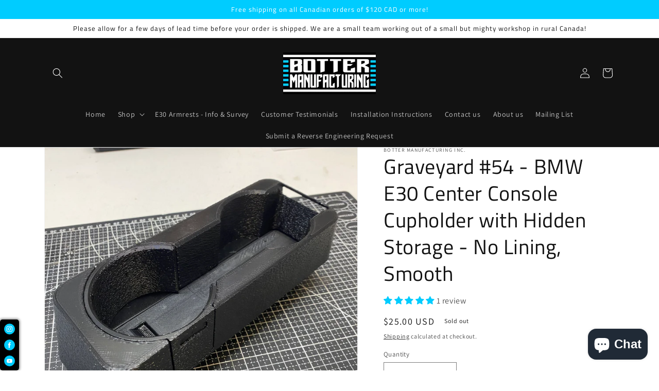

--- FILE ---
content_type: text/html; charset=utf-8
request_url: https://bottermanufacturing.com/en-us/products/graveyard-54-bmw-e30-center-console-cupholder-with-hidden-storage-no-lining-smooth
body_size: 55691
content:
<!doctype html>
<html class="no-js" lang="en">
  <head>
    <!-- Google Tag Manager -->
<script>(function(w,d,s,l,i){w[l]=w[l]||[];w[l].push({'gtm.start':
new Date().getTime(),event:'gtm.js'});var f=d.getElementsByTagName(s)[0],
j=d.createElement(s),dl=l!='dataLayer'?'&l='+l:'';j.async=true;j.src=
'https://www.googletagmanager.com/gtm.js?id='+i+dl;f.parentNode.insertBefore(j,f);
})(window,document,'script','dataLayer','GTM-PN4LBH38');</script>
<!-- End Google Tag Manager -->
    <meta charset="utf-8">
    <meta http-equiv="X-UA-Compatible" content="IE=edge">
    <meta name="viewport" content="width=device-width,initial-scale=1">
    <meta name="theme-color" content="">
    <link rel="canonical" href="https://bottermanufacturing.com/en-us/products/graveyard-54-bmw-e30-center-console-cupholder-with-hidden-storage-no-lining-smooth">
    <link rel="preconnect" href="https://cdn.shopify.com" crossorigin><link rel="icon" type="image/png" href="//bottermanufacturing.com/cdn/shop/files/botter_manufacturing_-_circle_-_1000x1000_81e33764-55e2-4d3f-8cad-f6d76addc40b.png?crop=center&height=32&v=1678324751&width=32"><link rel="preconnect" href="https://fonts.shopifycdn.com" crossorigin><title>
      Graveyard #54 - BMW E30 Center Console Cupholder with Hidden Storage -
 &ndash; Botter Manufacturing Inc.</title>

    
      <meta name="description" content="One E30 hidden storage cupholder with the No Lining compartment lining variation and smooth top surfaces from our BMW E30 Center Console Cupholder with Hidden Storage factory seconds production. This cupholder has a few noticeable blemishes that do not affect its function. See pictures for all blemishes (indicated by b">
    

    

<meta property="og:site_name" content="Botter Manufacturing Inc.">
<meta property="og:url" content="https://bottermanufacturing.com/en-us/products/graveyard-54-bmw-e30-center-console-cupholder-with-hidden-storage-no-lining-smooth">
<meta property="og:title" content="Graveyard #54 - BMW E30 Center Console Cupholder with Hidden Storage -">
<meta property="og:type" content="product">
<meta property="og:description" content="One E30 hidden storage cupholder with the No Lining compartment lining variation and smooth top surfaces from our BMW E30 Center Console Cupholder with Hidden Storage factory seconds production. This cupholder has a few noticeable blemishes that do not affect its function. See pictures for all blemishes (indicated by b"><meta property="og:image" content="http://bottermanufacturing.com/cdn/shop/files/2DEF408F-EE43-4C8F-9827-D4E0CF2D247B.jpg?v=1721438609">
  <meta property="og:image:secure_url" content="https://bottermanufacturing.com/cdn/shop/files/2DEF408F-EE43-4C8F-9827-D4E0CF2D247B.jpg?v=1721438609">
  <meta property="og:image:width" content="3024">
  <meta property="og:image:height" content="3024"><meta property="og:price:amount" content="25.00">
  <meta property="og:price:currency" content="USD"><meta name="twitter:card" content="summary_large_image">
<meta name="twitter:title" content="Graveyard #54 - BMW E30 Center Console Cupholder with Hidden Storage -">
<meta name="twitter:description" content="One E30 hidden storage cupholder with the No Lining compartment lining variation and smooth top surfaces from our BMW E30 Center Console Cupholder with Hidden Storage factory seconds production. This cupholder has a few noticeable blemishes that do not affect its function. See pictures for all blemishes (indicated by b">


    <script src="//bottermanufacturing.com/cdn/shop/t/1/assets/global.js?v=24850326154503943211654204094" defer="defer"></script>
    <script>window.performance && window.performance.mark && window.performance.mark('shopify.content_for_header.start');</script><meta name="facebook-domain-verification" content="kdvac6ly56cmpo2lgmod2y7liwdeju">
<meta name="google-site-verification" content="RG9jzTrKtiUJCrT1L_wHblkHqF-PekITT_GGMYDOpAU">
<meta id="shopify-digital-wallet" name="shopify-digital-wallet" content="/61650731171/digital_wallets/dialog">
<meta name="shopify-checkout-api-token" content="f6b7aae74e60b0dbc7a59cee0e498ec3">
<meta id="in-context-paypal-metadata" data-shop-id="61650731171" data-venmo-supported="false" data-environment="production" data-locale="en_US" data-paypal-v4="true" data-currency="USD">
<link rel="alternate" hreflang="x-default" href="https://bottermanufacturing.com/products/graveyard-54-bmw-e30-center-console-cupholder-with-hidden-storage-no-lining-smooth">
<link rel="alternate" hreflang="en" href="https://bottermanufacturing.com/products/graveyard-54-bmw-e30-center-console-cupholder-with-hidden-storage-no-lining-smooth">
<link rel="alternate" hreflang="de" href="https://bottermanufacturing.com/de/products/graveyard-54-bmw-e30-center-console-cupholder-with-hidden-storage-no-lining-smooth">
<link rel="alternate" hreflang="fr" href="https://bottermanufacturing.com/fr/products/graveyard-54-bmw-e30-center-console-cupholder-with-hidden-storage-no-lining-smooth">
<link rel="alternate" hreflang="en-US" href="https://bottermanufacturing.com/en-us/products/graveyard-54-bmw-e30-center-console-cupholder-with-hidden-storage-no-lining-smooth">
<link rel="alternate" type="application/json+oembed" href="https://bottermanufacturing.com/en-us/products/graveyard-54-bmw-e30-center-console-cupholder-with-hidden-storage-no-lining-smooth.oembed">
<script async="async" src="/checkouts/internal/preloads.js?locale=en-US"></script>
<link rel="preconnect" href="https://shop.app" crossorigin="anonymous">
<script async="async" src="https://shop.app/checkouts/internal/preloads.js?locale=en-US&shop_id=61650731171" crossorigin="anonymous"></script>
<script id="apple-pay-shop-capabilities" type="application/json">{"shopId":61650731171,"countryCode":"CA","currencyCode":"USD","merchantCapabilities":["supports3DS"],"merchantId":"gid:\/\/shopify\/Shop\/61650731171","merchantName":"Botter Manufacturing Inc.","requiredBillingContactFields":["postalAddress","email","phone"],"requiredShippingContactFields":["postalAddress","email","phone"],"shippingType":"shipping","supportedNetworks":["visa","masterCard","amex","discover","interac","jcb"],"total":{"type":"pending","label":"Botter Manufacturing Inc.","amount":"1.00"},"shopifyPaymentsEnabled":true,"supportsSubscriptions":true}</script>
<script id="shopify-features" type="application/json">{"accessToken":"f6b7aae74e60b0dbc7a59cee0e498ec3","betas":["rich-media-storefront-analytics"],"domain":"bottermanufacturing.com","predictiveSearch":true,"shopId":61650731171,"locale":"en"}</script>
<script>var Shopify = Shopify || {};
Shopify.shop = "botter-manufacturing-inc.myshopify.com";
Shopify.locale = "en";
Shopify.currency = {"active":"USD","rate":"0.7490421"};
Shopify.country = "US";
Shopify.theme = {"name":"Dawn","id":130480963747,"schema_name":"Dawn","schema_version":"5.0.0","theme_store_id":887,"role":"main"};
Shopify.theme.handle = "null";
Shopify.theme.style = {"id":null,"handle":null};
Shopify.cdnHost = "bottermanufacturing.com/cdn";
Shopify.routes = Shopify.routes || {};
Shopify.routes.root = "/en-us/";</script>
<script type="module">!function(o){(o.Shopify=o.Shopify||{}).modules=!0}(window);</script>
<script>!function(o){function n(){var o=[];function n(){o.push(Array.prototype.slice.apply(arguments))}return n.q=o,n}var t=o.Shopify=o.Shopify||{};t.loadFeatures=n(),t.autoloadFeatures=n()}(window);</script>
<script>
  window.ShopifyPay = window.ShopifyPay || {};
  window.ShopifyPay.apiHost = "shop.app\/pay";
  window.ShopifyPay.redirectState = null;
</script>
<script id="shop-js-analytics" type="application/json">{"pageType":"product"}</script>
<script defer="defer" async type="module" src="//bottermanufacturing.com/cdn/shopifycloud/shop-js/modules/v2/client.init-shop-cart-sync_BN7fPSNr.en.esm.js"></script>
<script defer="defer" async type="module" src="//bottermanufacturing.com/cdn/shopifycloud/shop-js/modules/v2/chunk.common_Cbph3Kss.esm.js"></script>
<script defer="defer" async type="module" src="//bottermanufacturing.com/cdn/shopifycloud/shop-js/modules/v2/chunk.modal_DKumMAJ1.esm.js"></script>
<script type="module">
  await import("//bottermanufacturing.com/cdn/shopifycloud/shop-js/modules/v2/client.init-shop-cart-sync_BN7fPSNr.en.esm.js");
await import("//bottermanufacturing.com/cdn/shopifycloud/shop-js/modules/v2/chunk.common_Cbph3Kss.esm.js");
await import("//bottermanufacturing.com/cdn/shopifycloud/shop-js/modules/v2/chunk.modal_DKumMAJ1.esm.js");

  window.Shopify.SignInWithShop?.initShopCartSync?.({"fedCMEnabled":true,"windoidEnabled":true});

</script>
<script>
  window.Shopify = window.Shopify || {};
  if (!window.Shopify.featureAssets) window.Shopify.featureAssets = {};
  window.Shopify.featureAssets['shop-js'] = {"shop-cart-sync":["modules/v2/client.shop-cart-sync_CJVUk8Jm.en.esm.js","modules/v2/chunk.common_Cbph3Kss.esm.js","modules/v2/chunk.modal_DKumMAJ1.esm.js"],"init-fed-cm":["modules/v2/client.init-fed-cm_7Fvt41F4.en.esm.js","modules/v2/chunk.common_Cbph3Kss.esm.js","modules/v2/chunk.modal_DKumMAJ1.esm.js"],"init-shop-email-lookup-coordinator":["modules/v2/client.init-shop-email-lookup-coordinator_Cc088_bR.en.esm.js","modules/v2/chunk.common_Cbph3Kss.esm.js","modules/v2/chunk.modal_DKumMAJ1.esm.js"],"init-windoid":["modules/v2/client.init-windoid_hPopwJRj.en.esm.js","modules/v2/chunk.common_Cbph3Kss.esm.js","modules/v2/chunk.modal_DKumMAJ1.esm.js"],"shop-button":["modules/v2/client.shop-button_B0jaPSNF.en.esm.js","modules/v2/chunk.common_Cbph3Kss.esm.js","modules/v2/chunk.modal_DKumMAJ1.esm.js"],"shop-cash-offers":["modules/v2/client.shop-cash-offers_DPIskqss.en.esm.js","modules/v2/chunk.common_Cbph3Kss.esm.js","modules/v2/chunk.modal_DKumMAJ1.esm.js"],"shop-toast-manager":["modules/v2/client.shop-toast-manager_CK7RT69O.en.esm.js","modules/v2/chunk.common_Cbph3Kss.esm.js","modules/v2/chunk.modal_DKumMAJ1.esm.js"],"init-shop-cart-sync":["modules/v2/client.init-shop-cart-sync_BN7fPSNr.en.esm.js","modules/v2/chunk.common_Cbph3Kss.esm.js","modules/v2/chunk.modal_DKumMAJ1.esm.js"],"init-customer-accounts-sign-up":["modules/v2/client.init-customer-accounts-sign-up_CfPf4CXf.en.esm.js","modules/v2/client.shop-login-button_DeIztwXF.en.esm.js","modules/v2/chunk.common_Cbph3Kss.esm.js","modules/v2/chunk.modal_DKumMAJ1.esm.js"],"pay-button":["modules/v2/client.pay-button_CgIwFSYN.en.esm.js","modules/v2/chunk.common_Cbph3Kss.esm.js","modules/v2/chunk.modal_DKumMAJ1.esm.js"],"init-customer-accounts":["modules/v2/client.init-customer-accounts_DQ3x16JI.en.esm.js","modules/v2/client.shop-login-button_DeIztwXF.en.esm.js","modules/v2/chunk.common_Cbph3Kss.esm.js","modules/v2/chunk.modal_DKumMAJ1.esm.js"],"avatar":["modules/v2/client.avatar_BTnouDA3.en.esm.js"],"init-shop-for-new-customer-accounts":["modules/v2/client.init-shop-for-new-customer-accounts_CsZy_esa.en.esm.js","modules/v2/client.shop-login-button_DeIztwXF.en.esm.js","modules/v2/chunk.common_Cbph3Kss.esm.js","modules/v2/chunk.modal_DKumMAJ1.esm.js"],"shop-follow-button":["modules/v2/client.shop-follow-button_BRMJjgGd.en.esm.js","modules/v2/chunk.common_Cbph3Kss.esm.js","modules/v2/chunk.modal_DKumMAJ1.esm.js"],"checkout-modal":["modules/v2/client.checkout-modal_B9Drz_yf.en.esm.js","modules/v2/chunk.common_Cbph3Kss.esm.js","modules/v2/chunk.modal_DKumMAJ1.esm.js"],"shop-login-button":["modules/v2/client.shop-login-button_DeIztwXF.en.esm.js","modules/v2/chunk.common_Cbph3Kss.esm.js","modules/v2/chunk.modal_DKumMAJ1.esm.js"],"lead-capture":["modules/v2/client.lead-capture_DXYzFM3R.en.esm.js","modules/v2/chunk.common_Cbph3Kss.esm.js","modules/v2/chunk.modal_DKumMAJ1.esm.js"],"shop-login":["modules/v2/client.shop-login_CA5pJqmO.en.esm.js","modules/v2/chunk.common_Cbph3Kss.esm.js","modules/v2/chunk.modal_DKumMAJ1.esm.js"],"payment-terms":["modules/v2/client.payment-terms_BxzfvcZJ.en.esm.js","modules/v2/chunk.common_Cbph3Kss.esm.js","modules/v2/chunk.modal_DKumMAJ1.esm.js"]};
</script>
<script>(function() {
  var isLoaded = false;
  function asyncLoad() {
    if (isLoaded) return;
    isLoaded = true;
    var urls = ["https:\/\/cdn.nfcube.com\/instafeed-678515066e1c78502940993b95162a6e.js?shop=botter-manufacturing-inc.myshopify.com"];
    for (var i = 0; i < urls.length; i++) {
      var s = document.createElement('script');
      s.type = 'text/javascript';
      s.async = true;
      s.src = urls[i];
      var x = document.getElementsByTagName('script')[0];
      x.parentNode.insertBefore(s, x);
    }
  };
  if(window.attachEvent) {
    window.attachEvent('onload', asyncLoad);
  } else {
    window.addEventListener('load', asyncLoad, false);
  }
})();</script>
<script id="__st">var __st={"a":61650731171,"offset":-18000,"reqid":"6b732e75-c99f-49c6-a284-bc60e82d6083-1769816087","pageurl":"bottermanufacturing.com\/en-us\/products\/graveyard-54-bmw-e30-center-console-cupholder-with-hidden-storage-no-lining-smooth","u":"9c41f6c9aa52","p":"product","rtyp":"product","rid":8544109363363};</script>
<script>window.ShopifyPaypalV4VisibilityTracking = true;</script>
<script id="captcha-bootstrap">!function(){'use strict';const t='contact',e='account',n='new_comment',o=[[t,t],['blogs',n],['comments',n],[t,'customer']],c=[[e,'customer_login'],[e,'guest_login'],[e,'recover_customer_password'],[e,'create_customer']],r=t=>t.map((([t,e])=>`form[action*='/${t}']:not([data-nocaptcha='true']) input[name='form_type'][value='${e}']`)).join(','),a=t=>()=>t?[...document.querySelectorAll(t)].map((t=>t.form)):[];function s(){const t=[...o],e=r(t);return a(e)}const i='password',u='form_key',d=['recaptcha-v3-token','g-recaptcha-response','h-captcha-response',i],f=()=>{try{return window.sessionStorage}catch{return}},m='__shopify_v',_=t=>t.elements[u];function p(t,e,n=!1){try{const o=window.sessionStorage,c=JSON.parse(o.getItem(e)),{data:r}=function(t){const{data:e,action:n}=t;return t[m]||n?{data:e,action:n}:{data:t,action:n}}(c);for(const[e,n]of Object.entries(r))t.elements[e]&&(t.elements[e].value=n);n&&o.removeItem(e)}catch(o){console.error('form repopulation failed',{error:o})}}const l='form_type',E='cptcha';function T(t){t.dataset[E]=!0}const w=window,h=w.document,L='Shopify',v='ce_forms',y='captcha';let A=!1;((t,e)=>{const n=(g='f06e6c50-85a8-45c8-87d0-21a2b65856fe',I='https://cdn.shopify.com/shopifycloud/storefront-forms-hcaptcha/ce_storefront_forms_captcha_hcaptcha.v1.5.2.iife.js',D={infoText:'Protected by hCaptcha',privacyText:'Privacy',termsText:'Terms'},(t,e,n)=>{const o=w[L][v],c=o.bindForm;if(c)return c(t,g,e,D).then(n);var r;o.q.push([[t,g,e,D],n]),r=I,A||(h.body.append(Object.assign(h.createElement('script'),{id:'captcha-provider',async:!0,src:r})),A=!0)});var g,I,D;w[L]=w[L]||{},w[L][v]=w[L][v]||{},w[L][v].q=[],w[L][y]=w[L][y]||{},w[L][y].protect=function(t,e){n(t,void 0,e),T(t)},Object.freeze(w[L][y]),function(t,e,n,w,h,L){const[v,y,A,g]=function(t,e,n){const i=e?o:[],u=t?c:[],d=[...i,...u],f=r(d),m=r(i),_=r(d.filter((([t,e])=>n.includes(e))));return[a(f),a(m),a(_),s()]}(w,h,L),I=t=>{const e=t.target;return e instanceof HTMLFormElement?e:e&&e.form},D=t=>v().includes(t);t.addEventListener('submit',(t=>{const e=I(t);if(!e)return;const n=D(e)&&!e.dataset.hcaptchaBound&&!e.dataset.recaptchaBound,o=_(e),c=g().includes(e)&&(!o||!o.value);(n||c)&&t.preventDefault(),c&&!n&&(function(t){try{if(!f())return;!function(t){const e=f();if(!e)return;const n=_(t);if(!n)return;const o=n.value;o&&e.removeItem(o)}(t);const e=Array.from(Array(32),(()=>Math.random().toString(36)[2])).join('');!function(t,e){_(t)||t.append(Object.assign(document.createElement('input'),{type:'hidden',name:u})),t.elements[u].value=e}(t,e),function(t,e){const n=f();if(!n)return;const o=[...t.querySelectorAll(`input[type='${i}']`)].map((({name:t})=>t)),c=[...d,...o],r={};for(const[a,s]of new FormData(t).entries())c.includes(a)||(r[a]=s);n.setItem(e,JSON.stringify({[m]:1,action:t.action,data:r}))}(t,e)}catch(e){console.error('failed to persist form',e)}}(e),e.submit())}));const S=(t,e)=>{t&&!t.dataset[E]&&(n(t,e.some((e=>e===t))),T(t))};for(const o of['focusin','change'])t.addEventListener(o,(t=>{const e=I(t);D(e)&&S(e,y())}));const B=e.get('form_key'),M=e.get(l),P=B&&M;t.addEventListener('DOMContentLoaded',(()=>{const t=y();if(P)for(const e of t)e.elements[l].value===M&&p(e,B);[...new Set([...A(),...v().filter((t=>'true'===t.dataset.shopifyCaptcha))])].forEach((e=>S(e,t)))}))}(h,new URLSearchParams(w.location.search),n,t,e,['guest_login'])})(!0,!0)}();</script>
<script integrity="sha256-4kQ18oKyAcykRKYeNunJcIwy7WH5gtpwJnB7kiuLZ1E=" data-source-attribution="shopify.loadfeatures" defer="defer" src="//bottermanufacturing.com/cdn/shopifycloud/storefront/assets/storefront/load_feature-a0a9edcb.js" crossorigin="anonymous"></script>
<script crossorigin="anonymous" defer="defer" src="//bottermanufacturing.com/cdn/shopifycloud/storefront/assets/shopify_pay/storefront-65b4c6d7.js?v=20250812"></script>
<script data-source-attribution="shopify.dynamic_checkout.dynamic.init">var Shopify=Shopify||{};Shopify.PaymentButton=Shopify.PaymentButton||{isStorefrontPortableWallets:!0,init:function(){window.Shopify.PaymentButton.init=function(){};var t=document.createElement("script");t.src="https://bottermanufacturing.com/cdn/shopifycloud/portable-wallets/latest/portable-wallets.en.js",t.type="module",document.head.appendChild(t)}};
</script>
<script data-source-attribution="shopify.dynamic_checkout.buyer_consent">
  function portableWalletsHideBuyerConsent(e){var t=document.getElementById("shopify-buyer-consent"),n=document.getElementById("shopify-subscription-policy-button");t&&n&&(t.classList.add("hidden"),t.setAttribute("aria-hidden","true"),n.removeEventListener("click",e))}function portableWalletsShowBuyerConsent(e){var t=document.getElementById("shopify-buyer-consent"),n=document.getElementById("shopify-subscription-policy-button");t&&n&&(t.classList.remove("hidden"),t.removeAttribute("aria-hidden"),n.addEventListener("click",e))}window.Shopify?.PaymentButton&&(window.Shopify.PaymentButton.hideBuyerConsent=portableWalletsHideBuyerConsent,window.Shopify.PaymentButton.showBuyerConsent=portableWalletsShowBuyerConsent);
</script>
<script>
  function portableWalletsCleanup(e){e&&e.src&&console.error("Failed to load portable wallets script "+e.src);var t=document.querySelectorAll("shopify-accelerated-checkout .shopify-payment-button__skeleton, shopify-accelerated-checkout-cart .wallet-cart-button__skeleton"),e=document.getElementById("shopify-buyer-consent");for(let e=0;e<t.length;e++)t[e].remove();e&&e.remove()}function portableWalletsNotLoadedAsModule(e){e instanceof ErrorEvent&&"string"==typeof e.message&&e.message.includes("import.meta")&&"string"==typeof e.filename&&e.filename.includes("portable-wallets")&&(window.removeEventListener("error",portableWalletsNotLoadedAsModule),window.Shopify.PaymentButton.failedToLoad=e,"loading"===document.readyState?document.addEventListener("DOMContentLoaded",window.Shopify.PaymentButton.init):window.Shopify.PaymentButton.init())}window.addEventListener("error",portableWalletsNotLoadedAsModule);
</script>

<script type="module" src="https://bottermanufacturing.com/cdn/shopifycloud/portable-wallets/latest/portable-wallets.en.js" onError="portableWalletsCleanup(this)" crossorigin="anonymous"></script>
<script nomodule>
  document.addEventListener("DOMContentLoaded", portableWalletsCleanup);
</script>

<script id='scb4127' type='text/javascript' async='' src='https://bottermanufacturing.com/cdn/shopifycloud/privacy-banner/storefront-banner.js'></script><link id="shopify-accelerated-checkout-styles" rel="stylesheet" media="screen" href="https://bottermanufacturing.com/cdn/shopifycloud/portable-wallets/latest/accelerated-checkout-backwards-compat.css" crossorigin="anonymous">
<style id="shopify-accelerated-checkout-cart">
        #shopify-buyer-consent {
  margin-top: 1em;
  display: inline-block;
  width: 100%;
}

#shopify-buyer-consent.hidden {
  display: none;
}

#shopify-subscription-policy-button {
  background: none;
  border: none;
  padding: 0;
  text-decoration: underline;
  font-size: inherit;
  cursor: pointer;
}

#shopify-subscription-policy-button::before {
  box-shadow: none;
}

      </style>
<script id="sections-script" data-sections="product-recommendations,header,footer" defer="defer" src="//bottermanufacturing.com/cdn/shop/t/1/compiled_assets/scripts.js?v=532"></script>
<script>window.performance && window.performance.mark && window.performance.mark('shopify.content_for_header.end');</script>


    <style data-shopify>
      @font-face {
  font-family: Assistant;
  font-weight: 400;
  font-style: normal;
  font-display: swap;
  src: url("//bottermanufacturing.com/cdn/fonts/assistant/assistant_n4.9120912a469cad1cc292572851508ca49d12e768.woff2") format("woff2"),
       url("//bottermanufacturing.com/cdn/fonts/assistant/assistant_n4.6e9875ce64e0fefcd3f4446b7ec9036b3ddd2985.woff") format("woff");
}

      @font-face {
  font-family: Assistant;
  font-weight: 700;
  font-style: normal;
  font-display: swap;
  src: url("//bottermanufacturing.com/cdn/fonts/assistant/assistant_n7.bf44452348ec8b8efa3aa3068825305886b1c83c.woff2") format("woff2"),
       url("//bottermanufacturing.com/cdn/fonts/assistant/assistant_n7.0c887fee83f6b3bda822f1150b912c72da0f7b64.woff") format("woff");
}

      
      
      @font-face {
  font-family: "Titillium Web";
  font-weight: 400;
  font-style: normal;
  font-display: swap;
  src: url("//bottermanufacturing.com/cdn/fonts/titillium_web/titilliumweb_n4.dc3610b1c7b7eb152fc1ddefb77e83a0b84386b3.woff2") format("woff2"),
       url("//bottermanufacturing.com/cdn/fonts/titillium_web/titilliumweb_n4.24dc69d5a89277f2854e112bddfd2c5420fd3973.woff") format("woff");
}


      :root {
        --font-body-family: Assistant, sans-serif;
        --font-body-style: normal;
        --font-body-weight: 400;
        --font-body-weight-bold: 700;

        --font-heading-family: "Titillium Web", sans-serif;
        --font-heading-style: normal;
        --font-heading-weight: 400;

        --font-body-scale: 1.0;
        --font-heading-scale: 1.0;

        --color-base-text: 18, 18, 18;
        --color-shadow: 18, 18, 18;
        --color-base-background-1: 255, 255, 255;
        --color-base-background-2: 243, 243, 243;
        --color-base-solid-button-labels: 255, 255, 255;
        --color-base-outline-button-labels: 18, 18, 18;
        --color-base-accent-1: 18, 18, 18;
        --color-base-accent-2: 0, 204, 255;
        --payment-terms-background-color: #ffffff;

        --gradient-base-background-1: #ffffff;
        --gradient-base-background-2: #f3f3f3;
        --gradient-base-accent-1: #121212;
        --gradient-base-accent-2: #00ccff;

        --media-padding: px;
        --media-border-opacity: 0.05;
        --media-border-width: 1px;
        --media-radius: 0px;
        --media-shadow-opacity: 0.0;
        --media-shadow-horizontal-offset: 0px;
        --media-shadow-vertical-offset: 4px;
        --media-shadow-blur-radius: 5px;

        --page-width: 120rem;
        --page-width-margin: 0rem;

        --card-image-padding: 0.0rem;
        --card-corner-radius: 0.0rem;
        --card-text-alignment: center;
        --card-border-width: 0.0rem;
        --card-border-opacity: 0.1;
        --card-shadow-opacity: 0.0;
        --card-shadow-horizontal-offset: 0.0rem;
        --card-shadow-vertical-offset: 0.4rem;
        --card-shadow-blur-radius: 0.5rem;

        --badge-corner-radius: 4.0rem;

        --popup-border-width: 1px;
        --popup-border-opacity: 0.1;
        --popup-corner-radius: 0px;
        --popup-shadow-opacity: 0.0;
        --popup-shadow-horizontal-offset: 0px;
        --popup-shadow-vertical-offset: 4px;
        --popup-shadow-blur-radius: 5px;

        --drawer-border-width: 1px;
        --drawer-border-opacity: 0.1;
        --drawer-shadow-opacity: 0.0;
        --drawer-shadow-horizontal-offset: 0px;
        --drawer-shadow-vertical-offset: 4px;
        --drawer-shadow-blur-radius: 5px;

        --spacing-sections-desktop: 0px;
        --spacing-sections-mobile: 0px;

        --grid-desktop-vertical-spacing: 8px;
        --grid-desktop-horizontal-spacing: 8px;
        --grid-mobile-vertical-spacing: 4px;
        --grid-mobile-horizontal-spacing: 4px;

        --text-boxes-border-opacity: 0.1;
        --text-boxes-border-width: 0px;
        --text-boxes-radius: 0px;
        --text-boxes-shadow-opacity: 0.0;
        --text-boxes-shadow-horizontal-offset: 0px;
        --text-boxes-shadow-vertical-offset: 4px;
        --text-boxes-shadow-blur-radius: 5px;

        --buttons-radius: 0px;
        --buttons-radius-outset: 0px;
        --buttons-border-width: 1px;
        --buttons-border-opacity: 1.0;
        --buttons-shadow-opacity: 0.0;
        --buttons-shadow-horizontal-offset: 0px;
        --buttons-shadow-vertical-offset: 4px;
        --buttons-shadow-blur-radius: 5px;
        --buttons-border-offset: 0px;

        --inputs-radius: 0px;
        --inputs-border-width: 1px;
        --inputs-border-opacity: 0.55;
        --inputs-shadow-opacity: 0.0;
        --inputs-shadow-horizontal-offset: 0px;
        --inputs-margin-offset: 0px;
        --inputs-shadow-vertical-offset: 4px;
        --inputs-shadow-blur-radius: 5px;
        --inputs-radius-outset: 0px;

        --variant-pills-radius: 40px;
        --variant-pills-border-width: 1px;
        --variant-pills-border-opacity: 0.55;
        --variant-pills-shadow-opacity: 0.0;
        --variant-pills-shadow-horizontal-offset: 0px;
        --variant-pills-shadow-vertical-offset: 4px;
        --variant-pills-shadow-blur-radius: 5px;
      }

      *,
      *::before,
      *::after {
        box-sizing: inherit;
      }

      html {
        box-sizing: border-box;
        font-size: calc(var(--font-body-scale) * 62.5%);
        height: 100%;
      }

      body {
        display: grid;
        grid-template-rows: auto auto 1fr auto;
        grid-template-columns: 100%;
        min-height: 100%;
        margin: 0;
        font-size: 1.5rem;
        letter-spacing: 0.06rem;
        line-height: calc(1 + 0.8 / var(--font-body-scale));
        font-family: var(--font-body-family);
        font-style: var(--font-body-style);
        font-weight: var(--font-body-weight);
      }

      @media screen and (min-width: 750px) {
        body {
          font-size: 1.6rem;
        }
      }
    </style>

    <link href="//bottermanufacturing.com/cdn/shop/t/1/assets/base.css?v=33648442733440060821654204110" rel="stylesheet" type="text/css" media="all" />
<link rel="preload" as="font" href="//bottermanufacturing.com/cdn/fonts/assistant/assistant_n4.9120912a469cad1cc292572851508ca49d12e768.woff2" type="font/woff2" crossorigin><link rel="preload" as="font" href="//bottermanufacturing.com/cdn/fonts/titillium_web/titilliumweb_n4.dc3610b1c7b7eb152fc1ddefb77e83a0b84386b3.woff2" type="font/woff2" crossorigin><link rel="stylesheet" href="//bottermanufacturing.com/cdn/shop/t/1/assets/component-predictive-search.css?v=165644661289088488651654204090" media="print" onload="this.media='all'"><script>document.documentElement.className = document.documentElement.className.replace('no-js', 'js');
    if (Shopify.designMode) {
      document.documentElement.classList.add('shopify-design-mode');
    }
    </script>
  <!-- BEGIN app block: shopify://apps/judge-me-reviews/blocks/judgeme_core/61ccd3b1-a9f2-4160-9fe9-4fec8413e5d8 --><!-- Start of Judge.me Core -->






<link rel="dns-prefetch" href="https://cdnwidget.judge.me">
<link rel="dns-prefetch" href="https://cdn.judge.me">
<link rel="dns-prefetch" href="https://cdn1.judge.me">
<link rel="dns-prefetch" href="https://api.judge.me">

<script data-cfasync='false' class='jdgm-settings-script'>window.jdgmSettings={"pagination":5,"disable_web_reviews":false,"badge_no_review_text":"No reviews","badge_n_reviews_text":"{{ n }} review/reviews","hide_badge_preview_if_no_reviews":true,"badge_hide_text":false,"enforce_center_preview_badge":false,"widget_title":"Customer Reviews","widget_open_form_text":"Write a review","widget_close_form_text":"Cancel review","widget_refresh_page_text":"Refresh page","widget_summary_text":"Based on {{ number_of_reviews }} review/reviews","widget_no_review_text":"Be the first to write a review","widget_name_field_text":"Display name","widget_verified_name_field_text":"Verified Name (public)","widget_name_placeholder_text":"Display name","widget_required_field_error_text":"This field is required.","widget_email_field_text":"Email address","widget_verified_email_field_text":"Verified Email (private, can not be edited)","widget_email_placeholder_text":"Your email address","widget_email_field_error_text":"Please enter a valid email address.","widget_rating_field_text":"Rating","widget_review_title_field_text":"Review Title","widget_review_title_placeholder_text":"Give your review a title","widget_review_body_field_text":"Review content","widget_review_body_placeholder_text":"Start writing here...","widget_pictures_field_text":"Picture/Video (optional)","widget_submit_review_text":"Submit Review","widget_submit_verified_review_text":"Submit Verified Review","widget_submit_success_msg_with_auto_publish":"Thank you! Please refresh the page in a few moments to see your review. You can remove or edit your review by logging into \u003ca href='https://judge.me/login' target='_blank' rel='nofollow noopener'\u003eJudge.me\u003c/a\u003e","widget_submit_success_msg_no_auto_publish":"Thank you! Your review will be published as soon as it is approved by the shop admin. You can remove or edit your review by logging into \u003ca href='https://judge.me/login' target='_blank' rel='nofollow noopener'\u003eJudge.me\u003c/a\u003e","widget_show_default_reviews_out_of_total_text":"Showing {{ n_reviews_shown }} out of {{ n_reviews }} reviews.","widget_show_all_link_text":"Show all","widget_show_less_link_text":"Show less","widget_author_said_text":"{{ reviewer_name }} said:","widget_days_text":"{{ n }} days ago","widget_weeks_text":"{{ n }} week/weeks ago","widget_months_text":"{{ n }} month/months ago","widget_years_text":"{{ n }} year/years ago","widget_yesterday_text":"Yesterday","widget_today_text":"Today","widget_replied_text":"\u003e\u003e {{ shop_name }} replied:","widget_read_more_text":"Read more","widget_reviewer_name_as_initial":"","widget_rating_filter_color":"#fbcd0a","widget_rating_filter_see_all_text":"See all reviews","widget_sorting_most_recent_text":"Most Recent","widget_sorting_highest_rating_text":"Highest Rating","widget_sorting_lowest_rating_text":"Lowest Rating","widget_sorting_with_pictures_text":"Only Pictures","widget_sorting_most_helpful_text":"Most Helpful","widget_open_question_form_text":"Ask a question","widget_reviews_subtab_text":"Reviews","widget_questions_subtab_text":"Questions","widget_question_label_text":"Question","widget_answer_label_text":"Answer","widget_question_placeholder_text":"Write your question here","widget_submit_question_text":"Submit Question","widget_question_submit_success_text":"Thank you for your question! We will notify you once it gets answered.","verified_badge_text":"Verified","verified_badge_bg_color":"","verified_badge_text_color":"","verified_badge_placement":"left-of-reviewer-name","widget_review_max_height":"","widget_hide_border":false,"widget_social_share":false,"widget_thumb":false,"widget_review_location_show":false,"widget_location_format":"","all_reviews_include_out_of_store_products":true,"all_reviews_out_of_store_text":"(out of store)","all_reviews_pagination":100,"all_reviews_product_name_prefix_text":"about","enable_review_pictures":true,"enable_question_anwser":false,"widget_theme":"default","review_date_format":"dd/mm/yyyy","default_sort_method":"most-recent","widget_product_reviews_subtab_text":"Product Reviews","widget_shop_reviews_subtab_text":"Shop Reviews","widget_other_products_reviews_text":"Reviews for other products","widget_store_reviews_subtab_text":"Store reviews","widget_no_store_reviews_text":"This store hasn't received any reviews yet","widget_web_restriction_product_reviews_text":"This product hasn't received any reviews yet","widget_no_items_text":"No items found","widget_show_more_text":"Show more","widget_write_a_store_review_text":"Write a Store Review","widget_other_languages_heading":"Reviews in Other Languages","widget_translate_review_text":"Translate review to {{ language }}","widget_translating_review_text":"Translating...","widget_show_original_translation_text":"Show original ({{ language }})","widget_translate_review_failed_text":"Review couldn't be translated.","widget_translate_review_retry_text":"Retry","widget_translate_review_try_again_later_text":"Try again later","show_product_url_for_grouped_product":false,"widget_sorting_pictures_first_text":"Pictures First","show_pictures_on_all_rev_page_mobile":false,"show_pictures_on_all_rev_page_desktop":false,"floating_tab_hide_mobile_install_preference":false,"floating_tab_button_name":"★ Reviews","floating_tab_title":"Let customers speak for us","floating_tab_button_color":"","floating_tab_button_background_color":"","floating_tab_url":"","floating_tab_url_enabled":false,"floating_tab_tab_style":"text","all_reviews_text_badge_text":"Customers rate us {{ shop.metafields.judgeme.all_reviews_rating | round: 1 }}/5 based on {{ shop.metafields.judgeme.all_reviews_count }} reviews.","all_reviews_text_badge_text_branded_style":"{{ shop.metafields.judgeme.all_reviews_rating | round: 1 }} out of 5 stars based on {{ shop.metafields.judgeme.all_reviews_count }} reviews","is_all_reviews_text_badge_a_link":false,"show_stars_for_all_reviews_text_badge":false,"all_reviews_text_badge_url":"","all_reviews_text_style":"branded","all_reviews_text_color_style":"judgeme_brand_color","all_reviews_text_color":"#108474","all_reviews_text_show_jm_brand":true,"featured_carousel_show_header":true,"featured_carousel_title":"Let customers speak for us","testimonials_carousel_title":"Customers are saying","videos_carousel_title":"Real customer stories","cards_carousel_title":"Customers are saying","featured_carousel_count_text":"from {{ n }} reviews","featured_carousel_add_link_to_all_reviews_page":false,"featured_carousel_url":"","featured_carousel_show_images":true,"featured_carousel_autoslide_interval":5,"featured_carousel_arrows_on_the_sides":false,"featured_carousel_height":250,"featured_carousel_width":80,"featured_carousel_image_size":0,"featured_carousel_image_height":250,"featured_carousel_arrow_color":"#eeeeee","verified_count_badge_style":"branded","verified_count_badge_orientation":"horizontal","verified_count_badge_color_style":"judgeme_brand_color","verified_count_badge_color":"#108474","is_verified_count_badge_a_link":false,"verified_count_badge_url":"","verified_count_badge_show_jm_brand":true,"widget_rating_preset_default":5,"widget_first_sub_tab":"product-reviews","widget_show_histogram":true,"widget_histogram_use_custom_color":false,"widget_pagination_use_custom_color":false,"widget_star_use_custom_color":false,"widget_verified_badge_use_custom_color":false,"widget_write_review_use_custom_color":false,"picture_reminder_submit_button":"Upload Pictures","enable_review_videos":false,"mute_video_by_default":false,"widget_sorting_videos_first_text":"Videos First","widget_review_pending_text":"Pending","featured_carousel_items_for_large_screen":3,"social_share_options_order":"Facebook,Twitter","remove_microdata_snippet":false,"disable_json_ld":false,"enable_json_ld_products":false,"preview_badge_show_question_text":false,"preview_badge_no_question_text":"No questions","preview_badge_n_question_text":"{{ number_of_questions }} question/questions","qa_badge_show_icon":false,"qa_badge_position":"same-row","remove_judgeme_branding":false,"widget_add_search_bar":false,"widget_search_bar_placeholder":"Search","widget_sorting_verified_only_text":"Verified only","featured_carousel_theme":"default","featured_carousel_show_rating":true,"featured_carousel_show_title":true,"featured_carousel_show_body":true,"featured_carousel_show_date":false,"featured_carousel_show_reviewer":true,"featured_carousel_show_product":false,"featured_carousel_header_background_color":"#108474","featured_carousel_header_text_color":"#ffffff","featured_carousel_name_product_separator":"reviewed","featured_carousel_full_star_background":"#108474","featured_carousel_empty_star_background":"#dadada","featured_carousel_vertical_theme_background":"#f9fafb","featured_carousel_verified_badge_enable":true,"featured_carousel_verified_badge_color":"#108474","featured_carousel_border_style":"round","featured_carousel_review_line_length_limit":3,"featured_carousel_more_reviews_button_text":"Read more reviews","featured_carousel_view_product_button_text":"View product","all_reviews_page_load_reviews_on":"scroll","all_reviews_page_load_more_text":"Load More Reviews","disable_fb_tab_reviews":false,"enable_ajax_cdn_cache":false,"widget_advanced_speed_features":5,"widget_public_name_text":"displayed publicly like","default_reviewer_name":"John Smith","default_reviewer_name_has_non_latin":true,"widget_reviewer_anonymous":"Anonymous","medals_widget_title":"Judge.me Review Medals","medals_widget_background_color":"#f9fafb","medals_widget_position":"footer_all_pages","medals_widget_border_color":"#f9fafb","medals_widget_verified_text_position":"left","medals_widget_use_monochromatic_version":false,"medals_widget_elements_color":"#108474","show_reviewer_avatar":true,"widget_invalid_yt_video_url_error_text":"Not a YouTube video URL","widget_max_length_field_error_text":"Please enter no more than {0} characters.","widget_show_country_flag":false,"widget_show_collected_via_shop_app":true,"widget_verified_by_shop_badge_style":"light","widget_verified_by_shop_text":"Verified by Shop","widget_show_photo_gallery":false,"widget_load_with_code_splitting":true,"widget_ugc_install_preference":false,"widget_ugc_title":"Made by us, Shared by you","widget_ugc_subtitle":"Tag us to see your picture featured in our page","widget_ugc_arrows_color":"#ffffff","widget_ugc_primary_button_text":"Buy Now","widget_ugc_primary_button_background_color":"#108474","widget_ugc_primary_button_text_color":"#ffffff","widget_ugc_primary_button_border_width":"0","widget_ugc_primary_button_border_style":"none","widget_ugc_primary_button_border_color":"#108474","widget_ugc_primary_button_border_radius":"25","widget_ugc_secondary_button_text":"Load More","widget_ugc_secondary_button_background_color":"#ffffff","widget_ugc_secondary_button_text_color":"#108474","widget_ugc_secondary_button_border_width":"2","widget_ugc_secondary_button_border_style":"solid","widget_ugc_secondary_button_border_color":"#108474","widget_ugc_secondary_button_border_radius":"25","widget_ugc_reviews_button_text":"View Reviews","widget_ugc_reviews_button_background_color":"#ffffff","widget_ugc_reviews_button_text_color":"#108474","widget_ugc_reviews_button_border_width":"2","widget_ugc_reviews_button_border_style":"solid","widget_ugc_reviews_button_border_color":"#108474","widget_ugc_reviews_button_border_radius":"25","widget_ugc_reviews_button_link_to":"judgeme-reviews-page","widget_ugc_show_post_date":true,"widget_ugc_max_width":"800","widget_rating_metafield_value_type":true,"widget_primary_color":"#00CCFF","widget_enable_secondary_color":false,"widget_secondary_color":"#edf5f5","widget_summary_average_rating_text":"{{ average_rating }} out of 5","widget_media_grid_title":"Customer photos \u0026 videos","widget_media_grid_see_more_text":"See more","widget_round_style":false,"widget_show_product_medals":true,"widget_verified_by_judgeme_text":"Verified by Judge.me","widget_show_store_medals":true,"widget_verified_by_judgeme_text_in_store_medals":"Verified by Judge.me","widget_media_field_exceed_quantity_message":"Sorry, we can only accept {{ max_media }} for one review.","widget_media_field_exceed_limit_message":"{{ file_name }} is too large, please select a {{ media_type }} less than {{ size_limit }}MB.","widget_review_submitted_text":"Review Submitted!","widget_question_submitted_text":"Question Submitted!","widget_close_form_text_question":"Cancel","widget_write_your_answer_here_text":"Write your answer here","widget_enabled_branded_link":true,"widget_show_collected_by_judgeme":true,"widget_reviewer_name_color":"","widget_write_review_text_color":"","widget_write_review_bg_color":"","widget_collected_by_judgeme_text":"collected by Judge.me","widget_pagination_type":"standard","widget_load_more_text":"Load More","widget_load_more_color":"#108474","widget_full_review_text":"Full Review","widget_read_more_reviews_text":"Read More Reviews","widget_read_questions_text":"Read Questions","widget_questions_and_answers_text":"Questions \u0026 Answers","widget_verified_by_text":"Verified by","widget_verified_text":"Verified","widget_number_of_reviews_text":"{{ number_of_reviews }} reviews","widget_back_button_text":"Back","widget_next_button_text":"Next","widget_custom_forms_filter_button":"Filters","custom_forms_style":"horizontal","widget_show_review_information":false,"how_reviews_are_collected":"How reviews are collected?","widget_show_review_keywords":false,"widget_gdpr_statement":"How we use your data: We'll only contact you about the review you left, and only if necessary. By submitting your review, you agree to Judge.me's \u003ca href='https://judge.me/terms' target='_blank' rel='nofollow noopener'\u003eterms\u003c/a\u003e, \u003ca href='https://judge.me/privacy' target='_blank' rel='nofollow noopener'\u003eprivacy\u003c/a\u003e and \u003ca href='https://judge.me/content-policy' target='_blank' rel='nofollow noopener'\u003econtent\u003c/a\u003e policies.","widget_multilingual_sorting_enabled":false,"widget_translate_review_content_enabled":false,"widget_translate_review_content_method":"manual","popup_widget_review_selection":"automatically_with_pictures","popup_widget_round_border_style":true,"popup_widget_show_title":true,"popup_widget_show_body":true,"popup_widget_show_reviewer":false,"popup_widget_show_product":true,"popup_widget_show_pictures":true,"popup_widget_use_review_picture":true,"popup_widget_show_on_home_page":true,"popup_widget_show_on_product_page":true,"popup_widget_show_on_collection_page":true,"popup_widget_show_on_cart_page":true,"popup_widget_position":"bottom_left","popup_widget_first_review_delay":5,"popup_widget_duration":5,"popup_widget_interval":5,"popup_widget_review_count":5,"popup_widget_hide_on_mobile":true,"review_snippet_widget_round_border_style":true,"review_snippet_widget_card_color":"#FFFFFF","review_snippet_widget_slider_arrows_background_color":"#FFFFFF","review_snippet_widget_slider_arrows_color":"#000000","review_snippet_widget_star_color":"#108474","show_product_variant":false,"all_reviews_product_variant_label_text":"Variant: ","widget_show_verified_branding":true,"widget_ai_summary_title":"Customers say","widget_ai_summary_disclaimer":"AI-powered review summary based on recent customer reviews","widget_show_ai_summary":false,"widget_show_ai_summary_bg":false,"widget_show_review_title_input":true,"redirect_reviewers_invited_via_email":"external_form","request_store_review_after_product_review":false,"request_review_other_products_in_order":false,"review_form_color_scheme":"default","review_form_corner_style":"square","review_form_star_color":{},"review_form_text_color":"#333333","review_form_background_color":"#ffffff","review_form_field_background_color":"#fafafa","review_form_button_color":{},"review_form_button_text_color":"#ffffff","review_form_modal_overlay_color":"#000000","review_content_screen_title_text":"How would you rate this product?","review_content_introduction_text":"We would love it if you would share a bit about your experience.","store_review_form_title_text":"How would you rate this store?","store_review_form_introduction_text":"We would love it if you would share a bit about your experience.","show_review_guidance_text":true,"one_star_review_guidance_text":"Poor","five_star_review_guidance_text":"Great","customer_information_screen_title_text":"About you","customer_information_introduction_text":"Please tell us more about you.","custom_questions_screen_title_text":"Your experience in more detail","custom_questions_introduction_text":"Here are a few questions to help us understand more about your experience.","review_submitted_screen_title_text":"Thanks for your review!","review_submitted_screen_thank_you_text":"We are processing it and it will appear on the store soon.","review_submitted_screen_email_verification_text":"Please confirm your email by clicking the link we just sent you. This helps us keep reviews authentic.","review_submitted_request_store_review_text":"Would you like to share your experience of shopping with us?","review_submitted_review_other_products_text":"Would you like to review these products?","store_review_screen_title_text":"Would you like to share your experience of shopping with us?","store_review_introduction_text":"We value your feedback and use it to improve. Please share any thoughts or suggestions you have.","reviewer_media_screen_title_picture_text":"Share a picture","reviewer_media_introduction_picture_text":"Upload a photo to support your review.","reviewer_media_screen_title_video_text":"Share a video","reviewer_media_introduction_video_text":"Upload a video to support your review.","reviewer_media_screen_title_picture_or_video_text":"Share a picture or video","reviewer_media_introduction_picture_or_video_text":"Upload a photo or video to support your review.","reviewer_media_youtube_url_text":"Paste your Youtube URL here","advanced_settings_next_step_button_text":"Next","advanced_settings_close_review_button_text":"Close","modal_write_review_flow":false,"write_review_flow_required_text":"Required","write_review_flow_privacy_message_text":"We respect your privacy.","write_review_flow_anonymous_text":"Post review as anonymous","write_review_flow_visibility_text":"This won't be visible to other customers.","write_review_flow_multiple_selection_help_text":"Select as many as you like","write_review_flow_single_selection_help_text":"Select one option","write_review_flow_required_field_error_text":"This field is required","write_review_flow_invalid_email_error_text":"Please enter a valid email address","write_review_flow_max_length_error_text":"Max. {{ max_length }} characters.","write_review_flow_media_upload_text":"\u003cb\u003eClick to upload\u003c/b\u003e or drag and drop","write_review_flow_gdpr_statement":"We'll only contact you about your review if necessary. By submitting your review, you agree to our \u003ca href='https://judge.me/terms' target='_blank' rel='nofollow noopener'\u003eterms and conditions\u003c/a\u003e and \u003ca href='https://judge.me/privacy' target='_blank' rel='nofollow noopener'\u003eprivacy policy\u003c/a\u003e.","rating_only_reviews_enabled":false,"show_negative_reviews_help_screen":false,"new_review_flow_help_screen_rating_threshold":3,"negative_review_resolution_screen_title_text":"Tell us more","negative_review_resolution_text":"Your experience matters to us. If there were issues with your purchase, we're here to help. Feel free to reach out to us, we'd love the opportunity to make things right.","negative_review_resolution_button_text":"Contact us","negative_review_resolution_proceed_with_review_text":"Leave a review","negative_review_resolution_subject":"Issue with purchase from {{ shop_name }}.{{ order_name }}","preview_badge_collection_page_install_status":false,"widget_review_custom_css":"","preview_badge_custom_css":"","preview_badge_stars_count":"5-stars","featured_carousel_custom_css":"","floating_tab_custom_css":"","all_reviews_widget_custom_css":"","medals_widget_custom_css":"","verified_badge_custom_css":"","all_reviews_text_custom_css":"","transparency_badges_collected_via_store_invite":false,"transparency_badges_from_another_provider":false,"transparency_badges_collected_from_store_visitor":false,"transparency_badges_collected_by_verified_review_provider":false,"transparency_badges_earned_reward":false,"transparency_badges_collected_via_store_invite_text":"Review collected via store invitation","transparency_badges_from_another_provider_text":"Review collected from another provider","transparency_badges_collected_from_store_visitor_text":"Review collected from a store visitor","transparency_badges_written_in_google_text":"Review written in Google","transparency_badges_written_in_etsy_text":"Review written in Etsy","transparency_badges_written_in_shop_app_text":"Review written in Shop App","transparency_badges_earned_reward_text":"Review earned a reward for future purchase","product_review_widget_per_page":10,"widget_store_review_label_text":"Review about the store","checkout_comment_extension_title_on_product_page":"Customer Comments","checkout_comment_extension_num_latest_comment_show":5,"checkout_comment_extension_format":"name_and_timestamp","checkout_comment_customer_name":"last_initial","checkout_comment_comment_notification":true,"preview_badge_collection_page_install_preference":false,"preview_badge_home_page_install_preference":false,"preview_badge_product_page_install_preference":false,"review_widget_install_preference":"","review_carousel_install_preference":false,"floating_reviews_tab_install_preference":"none","verified_reviews_count_badge_install_preference":false,"all_reviews_text_install_preference":false,"review_widget_best_location":false,"judgeme_medals_install_preference":false,"review_widget_revamp_enabled":false,"review_widget_qna_enabled":false,"review_widget_header_theme":"minimal","review_widget_widget_title_enabled":true,"review_widget_header_text_size":"medium","review_widget_header_text_weight":"regular","review_widget_average_rating_style":"compact","review_widget_bar_chart_enabled":true,"review_widget_bar_chart_type":"numbers","review_widget_bar_chart_style":"standard","review_widget_expanded_media_gallery_enabled":false,"review_widget_reviews_section_theme":"standard","review_widget_image_style":"thumbnails","review_widget_review_image_ratio":"square","review_widget_stars_size":"medium","review_widget_verified_badge":"standard_text","review_widget_review_title_text_size":"medium","review_widget_review_text_size":"medium","review_widget_review_text_length":"medium","review_widget_number_of_columns_desktop":3,"review_widget_carousel_transition_speed":5,"review_widget_custom_questions_answers_display":"always","review_widget_button_text_color":"#FFFFFF","review_widget_text_color":"#000000","review_widget_lighter_text_color":"#7B7B7B","review_widget_corner_styling":"soft","review_widget_review_word_singular":"review","review_widget_review_word_plural":"reviews","review_widget_voting_label":"Helpful?","review_widget_shop_reply_label":"Reply from {{ shop_name }}:","review_widget_filters_title":"Filters","qna_widget_question_word_singular":"Question","qna_widget_question_word_plural":"Questions","qna_widget_answer_reply_label":"Answer from {{ answerer_name }}:","qna_content_screen_title_text":"Ask a question about this product","qna_widget_question_required_field_error_text":"Please enter your question.","qna_widget_flow_gdpr_statement":"We'll only contact you about your question if necessary. By submitting your question, you agree to our \u003ca href='https://judge.me/terms' target='_blank' rel='nofollow noopener'\u003eterms and conditions\u003c/a\u003e and \u003ca href='https://judge.me/privacy' target='_blank' rel='nofollow noopener'\u003eprivacy policy\u003c/a\u003e.","qna_widget_question_submitted_text":"Thanks for your question!","qna_widget_close_form_text_question":"Close","qna_widget_question_submit_success_text":"We’ll notify you by email when your question is answered.","all_reviews_widget_v2025_enabled":false,"all_reviews_widget_v2025_header_theme":"default","all_reviews_widget_v2025_widget_title_enabled":true,"all_reviews_widget_v2025_header_text_size":"medium","all_reviews_widget_v2025_header_text_weight":"regular","all_reviews_widget_v2025_average_rating_style":"compact","all_reviews_widget_v2025_bar_chart_enabled":true,"all_reviews_widget_v2025_bar_chart_type":"numbers","all_reviews_widget_v2025_bar_chart_style":"standard","all_reviews_widget_v2025_expanded_media_gallery_enabled":false,"all_reviews_widget_v2025_show_store_medals":true,"all_reviews_widget_v2025_show_photo_gallery":true,"all_reviews_widget_v2025_show_review_keywords":false,"all_reviews_widget_v2025_show_ai_summary":false,"all_reviews_widget_v2025_show_ai_summary_bg":false,"all_reviews_widget_v2025_add_search_bar":false,"all_reviews_widget_v2025_default_sort_method":"most-recent","all_reviews_widget_v2025_reviews_per_page":10,"all_reviews_widget_v2025_reviews_section_theme":"default","all_reviews_widget_v2025_image_style":"thumbnails","all_reviews_widget_v2025_review_image_ratio":"square","all_reviews_widget_v2025_stars_size":"medium","all_reviews_widget_v2025_verified_badge":"bold_badge","all_reviews_widget_v2025_review_title_text_size":"medium","all_reviews_widget_v2025_review_text_size":"medium","all_reviews_widget_v2025_review_text_length":"medium","all_reviews_widget_v2025_number_of_columns_desktop":3,"all_reviews_widget_v2025_carousel_transition_speed":5,"all_reviews_widget_v2025_custom_questions_answers_display":"always","all_reviews_widget_v2025_show_product_variant":false,"all_reviews_widget_v2025_show_reviewer_avatar":true,"all_reviews_widget_v2025_reviewer_name_as_initial":"","all_reviews_widget_v2025_review_location_show":false,"all_reviews_widget_v2025_location_format":"","all_reviews_widget_v2025_show_country_flag":false,"all_reviews_widget_v2025_verified_by_shop_badge_style":"light","all_reviews_widget_v2025_social_share":false,"all_reviews_widget_v2025_social_share_options_order":"Facebook,Twitter,LinkedIn,Pinterest","all_reviews_widget_v2025_pagination_type":"standard","all_reviews_widget_v2025_button_text_color":"#FFFFFF","all_reviews_widget_v2025_text_color":"#000000","all_reviews_widget_v2025_lighter_text_color":"#7B7B7B","all_reviews_widget_v2025_corner_styling":"soft","all_reviews_widget_v2025_title":"Customer reviews","all_reviews_widget_v2025_ai_summary_title":"Customers say about this store","all_reviews_widget_v2025_no_review_text":"Be the first to write a review","platform":"shopify","branding_url":"https://app.judge.me/reviews/stores/bottermanufacturing.com","branding_text":"Powered by Judge.me","locale":"en","reply_name":"Botter Manufacturing Inc.","widget_version":"3.0","footer":true,"autopublish":true,"review_dates":true,"enable_custom_form":false,"shop_use_review_site":true,"shop_locale":"en","enable_multi_locales_translations":false,"show_review_title_input":true,"review_verification_email_status":"always","can_be_branded":true,"reply_name_text":"Botter Manufacturing Inc."};</script> <style class='jdgm-settings-style'>.jdgm-xx{left:0}:root{--jdgm-primary-color: #0cf;--jdgm-secondary-color: rgba(0,204,255,0.1);--jdgm-star-color: #0cf;--jdgm-write-review-text-color: white;--jdgm-write-review-bg-color: #00CCFF;--jdgm-paginate-color: #0cf;--jdgm-border-radius: 0;--jdgm-reviewer-name-color: #00CCFF}.jdgm-histogram__bar-content{background-color:#0cf}.jdgm-rev[data-verified-buyer=true] .jdgm-rev__icon.jdgm-rev__icon:after,.jdgm-rev__buyer-badge.jdgm-rev__buyer-badge{color:white;background-color:#0cf}.jdgm-review-widget--small .jdgm-gallery.jdgm-gallery .jdgm-gallery__thumbnail-link:nth-child(8) .jdgm-gallery__thumbnail-wrapper.jdgm-gallery__thumbnail-wrapper:before{content:"See more"}@media only screen and (min-width: 768px){.jdgm-gallery.jdgm-gallery .jdgm-gallery__thumbnail-link:nth-child(8) .jdgm-gallery__thumbnail-wrapper.jdgm-gallery__thumbnail-wrapper:before{content:"See more"}}.jdgm-prev-badge[data-average-rating='0.00']{display:none !important}.jdgm-author-all-initials{display:none !important}.jdgm-author-last-initial{display:none !important}.jdgm-rev-widg__title{visibility:hidden}.jdgm-rev-widg__summary-text{visibility:hidden}.jdgm-prev-badge__text{visibility:hidden}.jdgm-rev__prod-link-prefix:before{content:'about'}.jdgm-rev__variant-label:before{content:'Variant: '}.jdgm-rev__out-of-store-text:before{content:'(out of store)'}@media only screen and (min-width: 768px){.jdgm-rev__pics .jdgm-rev_all-rev-page-picture-separator,.jdgm-rev__pics .jdgm-rev__product-picture{display:none}}@media only screen and (max-width: 768px){.jdgm-rev__pics .jdgm-rev_all-rev-page-picture-separator,.jdgm-rev__pics .jdgm-rev__product-picture{display:none}}.jdgm-preview-badge[data-template="product"]{display:none !important}.jdgm-preview-badge[data-template="collection"]{display:none !important}.jdgm-preview-badge[data-template="index"]{display:none !important}.jdgm-review-widget[data-from-snippet="true"]{display:none !important}.jdgm-verified-count-badget[data-from-snippet="true"]{display:none !important}.jdgm-carousel-wrapper[data-from-snippet="true"]{display:none !important}.jdgm-all-reviews-text[data-from-snippet="true"]{display:none !important}.jdgm-medals-section[data-from-snippet="true"]{display:none !important}.jdgm-ugc-media-wrapper[data-from-snippet="true"]{display:none !important}.jdgm-rev__transparency-badge[data-badge-type="review_collected_via_store_invitation"]{display:none !important}.jdgm-rev__transparency-badge[data-badge-type="review_collected_from_another_provider"]{display:none !important}.jdgm-rev__transparency-badge[data-badge-type="review_collected_from_store_visitor"]{display:none !important}.jdgm-rev__transparency-badge[data-badge-type="review_written_in_etsy"]{display:none !important}.jdgm-rev__transparency-badge[data-badge-type="review_written_in_google_business"]{display:none !important}.jdgm-rev__transparency-badge[data-badge-type="review_written_in_shop_app"]{display:none !important}.jdgm-rev__transparency-badge[data-badge-type="review_earned_for_future_purchase"]{display:none !important}.jdgm-review-snippet-widget .jdgm-rev-snippet-widget__cards-container .jdgm-rev-snippet-card{border-radius:8px;background:#fff}.jdgm-review-snippet-widget .jdgm-rev-snippet-widget__cards-container .jdgm-rev-snippet-card__rev-rating .jdgm-star{color:#108474}.jdgm-review-snippet-widget .jdgm-rev-snippet-widget__prev-btn,.jdgm-review-snippet-widget .jdgm-rev-snippet-widget__next-btn{border-radius:50%;background:#fff}.jdgm-review-snippet-widget .jdgm-rev-snippet-widget__prev-btn>svg,.jdgm-review-snippet-widget .jdgm-rev-snippet-widget__next-btn>svg{fill:#000}.jdgm-full-rev-modal.rev-snippet-widget .jm-mfp-container .jm-mfp-content,.jdgm-full-rev-modal.rev-snippet-widget .jm-mfp-container .jdgm-full-rev__icon,.jdgm-full-rev-modal.rev-snippet-widget .jm-mfp-container .jdgm-full-rev__pic-img,.jdgm-full-rev-modal.rev-snippet-widget .jm-mfp-container .jdgm-full-rev__reply{border-radius:8px}.jdgm-full-rev-modal.rev-snippet-widget .jm-mfp-container .jdgm-full-rev[data-verified-buyer="true"] .jdgm-full-rev__icon::after{border-radius:8px}.jdgm-full-rev-modal.rev-snippet-widget .jm-mfp-container .jdgm-full-rev .jdgm-rev__buyer-badge{border-radius:calc( 8px / 2 )}.jdgm-full-rev-modal.rev-snippet-widget .jm-mfp-container .jdgm-full-rev .jdgm-full-rev__replier::before{content:'Botter Manufacturing Inc.'}.jdgm-full-rev-modal.rev-snippet-widget .jm-mfp-container .jdgm-full-rev .jdgm-full-rev__product-button{border-radius:calc( 8px * 6 )}
</style> <style class='jdgm-settings-style'></style>

  
  
  
  <style class='jdgm-miracle-styles'>
  @-webkit-keyframes jdgm-spin{0%{-webkit-transform:rotate(0deg);-ms-transform:rotate(0deg);transform:rotate(0deg)}100%{-webkit-transform:rotate(359deg);-ms-transform:rotate(359deg);transform:rotate(359deg)}}@keyframes jdgm-spin{0%{-webkit-transform:rotate(0deg);-ms-transform:rotate(0deg);transform:rotate(0deg)}100%{-webkit-transform:rotate(359deg);-ms-transform:rotate(359deg);transform:rotate(359deg)}}@font-face{font-family:'JudgemeStar';src:url("[data-uri]") format("woff");font-weight:normal;font-style:normal}.jdgm-star{font-family:'JudgemeStar';display:inline !important;text-decoration:none !important;padding:0 4px 0 0 !important;margin:0 !important;font-weight:bold;opacity:1;-webkit-font-smoothing:antialiased;-moz-osx-font-smoothing:grayscale}.jdgm-star:hover{opacity:1}.jdgm-star:last-of-type{padding:0 !important}.jdgm-star.jdgm--on:before{content:"\e000"}.jdgm-star.jdgm--off:before{content:"\e001"}.jdgm-star.jdgm--half:before{content:"\e002"}.jdgm-widget *{margin:0;line-height:1.4;-webkit-box-sizing:border-box;-moz-box-sizing:border-box;box-sizing:border-box;-webkit-overflow-scrolling:touch}.jdgm-hidden{display:none !important;visibility:hidden !important}.jdgm-temp-hidden{display:none}.jdgm-spinner{width:40px;height:40px;margin:auto;border-radius:50%;border-top:2px solid #eee;border-right:2px solid #eee;border-bottom:2px solid #eee;border-left:2px solid #ccc;-webkit-animation:jdgm-spin 0.8s infinite linear;animation:jdgm-spin 0.8s infinite linear}.jdgm-prev-badge{display:block !important}

</style>


  
  
   


<script data-cfasync='false' class='jdgm-script'>
!function(e){window.jdgm=window.jdgm||{},jdgm.CDN_HOST="https://cdnwidget.judge.me/",jdgm.CDN_HOST_ALT="https://cdn2.judge.me/cdn/widget_frontend/",jdgm.API_HOST="https://api.judge.me/",jdgm.CDN_BASE_URL="https://cdn.shopify.com/extensions/019c1033-b3a9-7ad3-b9bf-61b1f669de2a/judgeme-extensions-330/assets/",
jdgm.docReady=function(d){(e.attachEvent?"complete"===e.readyState:"loading"!==e.readyState)?
setTimeout(d,0):e.addEventListener("DOMContentLoaded",d)},jdgm.loadCSS=function(d,t,o,a){
!o&&jdgm.loadCSS.requestedUrls.indexOf(d)>=0||(jdgm.loadCSS.requestedUrls.push(d),
(a=e.createElement("link")).rel="stylesheet",a.class="jdgm-stylesheet",a.media="nope!",
a.href=d,a.onload=function(){this.media="all",t&&setTimeout(t)},e.body.appendChild(a))},
jdgm.loadCSS.requestedUrls=[],jdgm.loadJS=function(e,d){var t=new XMLHttpRequest;
t.onreadystatechange=function(){4===t.readyState&&(Function(t.response)(),d&&d(t.response))},
t.open("GET",e),t.onerror=function(){if(e.indexOf(jdgm.CDN_HOST)===0&&jdgm.CDN_HOST_ALT!==jdgm.CDN_HOST){var f=e.replace(jdgm.CDN_HOST,jdgm.CDN_HOST_ALT);jdgm.loadJS(f,d)}},t.send()},jdgm.docReady((function(){(window.jdgmLoadCSS||e.querySelectorAll(
".jdgm-widget, .jdgm-all-reviews-page").length>0)&&(jdgmSettings.widget_load_with_code_splitting?
parseFloat(jdgmSettings.widget_version)>=3?jdgm.loadCSS(jdgm.CDN_HOST+"widget_v3/base.css"):
jdgm.loadCSS(jdgm.CDN_HOST+"widget/base.css"):jdgm.loadCSS(jdgm.CDN_HOST+"shopify_v2.css"),
jdgm.loadJS(jdgm.CDN_HOST+"loa"+"der.js"))}))}(document);
</script>
<noscript><link rel="stylesheet" type="text/css" media="all" href="https://cdnwidget.judge.me/shopify_v2.css"></noscript>

<!-- BEGIN app snippet: theme_fix_tags --><script>
  (function() {
    var jdgmThemeFixes = null;
    if (!jdgmThemeFixes) return;
    var thisThemeFix = jdgmThemeFixes[Shopify.theme.id];
    if (!thisThemeFix) return;

    if (thisThemeFix.html) {
      document.addEventListener("DOMContentLoaded", function() {
        var htmlDiv = document.createElement('div');
        htmlDiv.classList.add('jdgm-theme-fix-html');
        htmlDiv.innerHTML = thisThemeFix.html;
        document.body.append(htmlDiv);
      });
    };

    if (thisThemeFix.css) {
      var styleTag = document.createElement('style');
      styleTag.classList.add('jdgm-theme-fix-style');
      styleTag.innerHTML = thisThemeFix.css;
      document.head.append(styleTag);
    };

    if (thisThemeFix.js) {
      var scriptTag = document.createElement('script');
      scriptTag.classList.add('jdgm-theme-fix-script');
      scriptTag.innerHTML = thisThemeFix.js;
      document.head.append(scriptTag);
    };
  })();
</script>
<!-- END app snippet -->
<!-- End of Judge.me Core -->



<!-- END app block --><script src="https://cdn.shopify.com/extensions/e8878072-2f6b-4e89-8082-94b04320908d/inbox-1254/assets/inbox-chat-loader.js" type="text/javascript" defer="defer"></script>
<script src="https://cdn.shopify.com/extensions/019b4efb-7e06-7cde-979c-02f685c9ee43/social-bar-2-62/assets/social-media.js" type="text/javascript" defer="defer"></script>
<script src="https://cdn.shopify.com/extensions/019c1033-b3a9-7ad3-b9bf-61b1f669de2a/judgeme-extensions-330/assets/loader.js" type="text/javascript" defer="defer"></script>
<link href="https://monorail-edge.shopifysvc.com" rel="dns-prefetch">
<script>(function(){if ("sendBeacon" in navigator && "performance" in window) {try {var session_token_from_headers = performance.getEntriesByType('navigation')[0].serverTiming.find(x => x.name == '_s').description;} catch {var session_token_from_headers = undefined;}var session_cookie_matches = document.cookie.match(/_shopify_s=([^;]*)/);var session_token_from_cookie = session_cookie_matches && session_cookie_matches.length === 2 ? session_cookie_matches[1] : "";var session_token = session_token_from_headers || session_token_from_cookie || "";function handle_abandonment_event(e) {var entries = performance.getEntries().filter(function(entry) {return /monorail-edge.shopifysvc.com/.test(entry.name);});if (!window.abandonment_tracked && entries.length === 0) {window.abandonment_tracked = true;var currentMs = Date.now();var navigation_start = performance.timing.navigationStart;var payload = {shop_id: 61650731171,url: window.location.href,navigation_start,duration: currentMs - navigation_start,session_token,page_type: "product"};window.navigator.sendBeacon("https://monorail-edge.shopifysvc.com/v1/produce", JSON.stringify({schema_id: "online_store_buyer_site_abandonment/1.1",payload: payload,metadata: {event_created_at_ms: currentMs,event_sent_at_ms: currentMs}}));}}window.addEventListener('pagehide', handle_abandonment_event);}}());</script>
<script id="web-pixels-manager-setup">(function e(e,d,r,n,o){if(void 0===o&&(o={}),!Boolean(null===(a=null===(i=window.Shopify)||void 0===i?void 0:i.analytics)||void 0===a?void 0:a.replayQueue)){var i,a;window.Shopify=window.Shopify||{};var t=window.Shopify;t.analytics=t.analytics||{};var s=t.analytics;s.replayQueue=[],s.publish=function(e,d,r){return s.replayQueue.push([e,d,r]),!0};try{self.performance.mark("wpm:start")}catch(e){}var l=function(){var e={modern:/Edge?\/(1{2}[4-9]|1[2-9]\d|[2-9]\d{2}|\d{4,})\.\d+(\.\d+|)|Firefox\/(1{2}[4-9]|1[2-9]\d|[2-9]\d{2}|\d{4,})\.\d+(\.\d+|)|Chrom(ium|e)\/(9{2}|\d{3,})\.\d+(\.\d+|)|(Maci|X1{2}).+ Version\/(15\.\d+|(1[6-9]|[2-9]\d|\d{3,})\.\d+)([,.]\d+|)( \(\w+\)|)( Mobile\/\w+|) Safari\/|Chrome.+OPR\/(9{2}|\d{3,})\.\d+\.\d+|(CPU[ +]OS|iPhone[ +]OS|CPU[ +]iPhone|CPU IPhone OS|CPU iPad OS)[ +]+(15[._]\d+|(1[6-9]|[2-9]\d|\d{3,})[._]\d+)([._]\d+|)|Android:?[ /-](13[3-9]|1[4-9]\d|[2-9]\d{2}|\d{4,})(\.\d+|)(\.\d+|)|Android.+Firefox\/(13[5-9]|1[4-9]\d|[2-9]\d{2}|\d{4,})\.\d+(\.\d+|)|Android.+Chrom(ium|e)\/(13[3-9]|1[4-9]\d|[2-9]\d{2}|\d{4,})\.\d+(\.\d+|)|SamsungBrowser\/([2-9]\d|\d{3,})\.\d+/,legacy:/Edge?\/(1[6-9]|[2-9]\d|\d{3,})\.\d+(\.\d+|)|Firefox\/(5[4-9]|[6-9]\d|\d{3,})\.\d+(\.\d+|)|Chrom(ium|e)\/(5[1-9]|[6-9]\d|\d{3,})\.\d+(\.\d+|)([\d.]+$|.*Safari\/(?![\d.]+ Edge\/[\d.]+$))|(Maci|X1{2}).+ Version\/(10\.\d+|(1[1-9]|[2-9]\d|\d{3,})\.\d+)([,.]\d+|)( \(\w+\)|)( Mobile\/\w+|) Safari\/|Chrome.+OPR\/(3[89]|[4-9]\d|\d{3,})\.\d+\.\d+|(CPU[ +]OS|iPhone[ +]OS|CPU[ +]iPhone|CPU IPhone OS|CPU iPad OS)[ +]+(10[._]\d+|(1[1-9]|[2-9]\d|\d{3,})[._]\d+)([._]\d+|)|Android:?[ /-](13[3-9]|1[4-9]\d|[2-9]\d{2}|\d{4,})(\.\d+|)(\.\d+|)|Mobile Safari.+OPR\/([89]\d|\d{3,})\.\d+\.\d+|Android.+Firefox\/(13[5-9]|1[4-9]\d|[2-9]\d{2}|\d{4,})\.\d+(\.\d+|)|Android.+Chrom(ium|e)\/(13[3-9]|1[4-9]\d|[2-9]\d{2}|\d{4,})\.\d+(\.\d+|)|Android.+(UC? ?Browser|UCWEB|U3)[ /]?(15\.([5-9]|\d{2,})|(1[6-9]|[2-9]\d|\d{3,})\.\d+)\.\d+|SamsungBrowser\/(5\.\d+|([6-9]|\d{2,})\.\d+)|Android.+MQ{2}Browser\/(14(\.(9|\d{2,})|)|(1[5-9]|[2-9]\d|\d{3,})(\.\d+|))(\.\d+|)|K[Aa][Ii]OS\/(3\.\d+|([4-9]|\d{2,})\.\d+)(\.\d+|)/},d=e.modern,r=e.legacy,n=navigator.userAgent;return n.match(d)?"modern":n.match(r)?"legacy":"unknown"}(),u="modern"===l?"modern":"legacy",c=(null!=n?n:{modern:"",legacy:""})[u],f=function(e){return[e.baseUrl,"/wpm","/b",e.hashVersion,"modern"===e.buildTarget?"m":"l",".js"].join("")}({baseUrl:d,hashVersion:r,buildTarget:u}),m=function(e){var d=e.version,r=e.bundleTarget,n=e.surface,o=e.pageUrl,i=e.monorailEndpoint;return{emit:function(e){var a=e.status,t=e.errorMsg,s=(new Date).getTime(),l=JSON.stringify({metadata:{event_sent_at_ms:s},events:[{schema_id:"web_pixels_manager_load/3.1",payload:{version:d,bundle_target:r,page_url:o,status:a,surface:n,error_msg:t},metadata:{event_created_at_ms:s}}]});if(!i)return console&&console.warn&&console.warn("[Web Pixels Manager] No Monorail endpoint provided, skipping logging."),!1;try{return self.navigator.sendBeacon.bind(self.navigator)(i,l)}catch(e){}var u=new XMLHttpRequest;try{return u.open("POST",i,!0),u.setRequestHeader("Content-Type","text/plain"),u.send(l),!0}catch(e){return console&&console.warn&&console.warn("[Web Pixels Manager] Got an unhandled error while logging to Monorail."),!1}}}}({version:r,bundleTarget:l,surface:e.surface,pageUrl:self.location.href,monorailEndpoint:e.monorailEndpoint});try{o.browserTarget=l,function(e){var d=e.src,r=e.async,n=void 0===r||r,o=e.onload,i=e.onerror,a=e.sri,t=e.scriptDataAttributes,s=void 0===t?{}:t,l=document.createElement("script"),u=document.querySelector("head"),c=document.querySelector("body");if(l.async=n,l.src=d,a&&(l.integrity=a,l.crossOrigin="anonymous"),s)for(var f in s)if(Object.prototype.hasOwnProperty.call(s,f))try{l.dataset[f]=s[f]}catch(e){}if(o&&l.addEventListener("load",o),i&&l.addEventListener("error",i),u)u.appendChild(l);else{if(!c)throw new Error("Did not find a head or body element to append the script");c.appendChild(l)}}({src:f,async:!0,onload:function(){if(!function(){var e,d;return Boolean(null===(d=null===(e=window.Shopify)||void 0===e?void 0:e.analytics)||void 0===d?void 0:d.initialized)}()){var d=window.webPixelsManager.init(e)||void 0;if(d){var r=window.Shopify.analytics;r.replayQueue.forEach((function(e){var r=e[0],n=e[1],o=e[2];d.publishCustomEvent(r,n,o)})),r.replayQueue=[],r.publish=d.publishCustomEvent,r.visitor=d.visitor,r.initialized=!0}}},onerror:function(){return m.emit({status:"failed",errorMsg:"".concat(f," has failed to load")})},sri:function(e){var d=/^sha384-[A-Za-z0-9+/=]+$/;return"string"==typeof e&&d.test(e)}(c)?c:"",scriptDataAttributes:o}),m.emit({status:"loading"})}catch(e){m.emit({status:"failed",errorMsg:(null==e?void 0:e.message)||"Unknown error"})}}})({shopId: 61650731171,storefrontBaseUrl: "https://bottermanufacturing.com",extensionsBaseUrl: "https://extensions.shopifycdn.com/cdn/shopifycloud/web-pixels-manager",monorailEndpoint: "https://monorail-edge.shopifysvc.com/unstable/produce_batch",surface: "storefront-renderer",enabledBetaFlags: ["2dca8a86"],webPixelsConfigList: [{"id":"1237156003","configuration":"{\"webPixelName\":\"Judge.me\"}","eventPayloadVersion":"v1","runtimeContext":"STRICT","scriptVersion":"34ad157958823915625854214640f0bf","type":"APP","apiClientId":683015,"privacyPurposes":["ANALYTICS"],"dataSharingAdjustments":{"protectedCustomerApprovalScopes":["read_customer_email","read_customer_name","read_customer_personal_data","read_customer_phone"]}},{"id":"583303331","configuration":"{\"config\":\"{\\\"pixel_id\\\":\\\"AW-16584880141\\\",\\\"target_country\\\":\\\"CA\\\",\\\"gtag_events\\\":[{\\\"type\\\":\\\"begin_checkout\\\",\\\"action_label\\\":\\\"AW-16584880141\\\/QeVHCLyb1bsZEI3gpOQ9\\\"},{\\\"type\\\":\\\"search\\\",\\\"action_label\\\":\\\"AW-16584880141\\\/DPPtCLab1bsZEI3gpOQ9\\\"},{\\\"type\\\":\\\"view_item\\\",\\\"action_label\\\":[\\\"AW-16584880141\\\/KffxCLOb1bsZEI3gpOQ9\\\",\\\"MC-47N8TWP046\\\"]},{\\\"type\\\":\\\"purchase\\\",\\\"action_label\\\":[\\\"AW-16584880141\\\/lWUrCK2b1bsZEI3gpOQ9\\\",\\\"MC-47N8TWP046\\\"]},{\\\"type\\\":\\\"page_view\\\",\\\"action_label\\\":[\\\"AW-16584880141\\\/yzxSCLCb1bsZEI3gpOQ9\\\",\\\"MC-47N8TWP046\\\"]},{\\\"type\\\":\\\"add_payment_info\\\",\\\"action_label\\\":\\\"AW-16584880141\\\/kP-1CL-b1bsZEI3gpOQ9\\\"},{\\\"type\\\":\\\"add_to_cart\\\",\\\"action_label\\\":\\\"AW-16584880141\\\/bvTjCLmb1bsZEI3gpOQ9\\\"}],\\\"enable_monitoring_mode\\\":false}\"}","eventPayloadVersion":"v1","runtimeContext":"OPEN","scriptVersion":"b2a88bafab3e21179ed38636efcd8a93","type":"APP","apiClientId":1780363,"privacyPurposes":[],"dataSharingAdjustments":{"protectedCustomerApprovalScopes":["read_customer_address","read_customer_email","read_customer_name","read_customer_personal_data","read_customer_phone"]}},{"id":"272433315","configuration":"{\"pixel_id\":\"1347826658960900\",\"pixel_type\":\"facebook_pixel\",\"metaapp_system_user_token\":\"-\"}","eventPayloadVersion":"v1","runtimeContext":"OPEN","scriptVersion":"ca16bc87fe92b6042fbaa3acc2fbdaa6","type":"APP","apiClientId":2329312,"privacyPurposes":["ANALYTICS","MARKETING","SALE_OF_DATA"],"dataSharingAdjustments":{"protectedCustomerApprovalScopes":["read_customer_address","read_customer_email","read_customer_name","read_customer_personal_data","read_customer_phone"]}},{"id":"shopify-app-pixel","configuration":"{}","eventPayloadVersion":"v1","runtimeContext":"STRICT","scriptVersion":"0450","apiClientId":"shopify-pixel","type":"APP","privacyPurposes":["ANALYTICS","MARKETING"]},{"id":"shopify-custom-pixel","eventPayloadVersion":"v1","runtimeContext":"LAX","scriptVersion":"0450","apiClientId":"shopify-pixel","type":"CUSTOM","privacyPurposes":["ANALYTICS","MARKETING"]}],isMerchantRequest: false,initData: {"shop":{"name":"Botter Manufacturing Inc.","paymentSettings":{"currencyCode":"CAD"},"myshopifyDomain":"botter-manufacturing-inc.myshopify.com","countryCode":"CA","storefrontUrl":"https:\/\/bottermanufacturing.com\/en-us"},"customer":null,"cart":null,"checkout":null,"productVariants":[{"price":{"amount":25.0,"currencyCode":"USD"},"product":{"title":"Graveyard #54 - BMW E30 Center Console Cupholder with Hidden Storage - No Lining, Smooth","vendor":"Botter Manufacturing Inc.","id":"8544109363363","untranslatedTitle":"Graveyard #54 - BMW E30 Center Console Cupholder with Hidden Storage - No Lining, Smooth","url":"\/en-us\/products\/graveyard-54-bmw-e30-center-console-cupholder-with-hidden-storage-no-lining-smooth","type":""},"id":"44887869751459","image":{"src":"\/\/bottermanufacturing.com\/cdn\/shop\/files\/2DEF408F-EE43-4C8F-9827-D4E0CF2D247B.jpg?v=1721438609"},"sku":null,"title":"Default Title","untranslatedTitle":"Default Title"}],"purchasingCompany":null},},"https://bottermanufacturing.com/cdn","1d2a099fw23dfb22ep557258f5m7a2edbae",{"modern":"","legacy":""},{"shopId":"61650731171","storefrontBaseUrl":"https:\/\/bottermanufacturing.com","extensionBaseUrl":"https:\/\/extensions.shopifycdn.com\/cdn\/shopifycloud\/web-pixels-manager","surface":"storefront-renderer","enabledBetaFlags":"[\"2dca8a86\"]","isMerchantRequest":"false","hashVersion":"1d2a099fw23dfb22ep557258f5m7a2edbae","publish":"custom","events":"[[\"page_viewed\",{}],[\"product_viewed\",{\"productVariant\":{\"price\":{\"amount\":25.0,\"currencyCode\":\"USD\"},\"product\":{\"title\":\"Graveyard #54 - BMW E30 Center Console Cupholder with Hidden Storage - No Lining, Smooth\",\"vendor\":\"Botter Manufacturing Inc.\",\"id\":\"8544109363363\",\"untranslatedTitle\":\"Graveyard #54 - BMW E30 Center Console Cupholder with Hidden Storage - No Lining, Smooth\",\"url\":\"\/en-us\/products\/graveyard-54-bmw-e30-center-console-cupholder-with-hidden-storage-no-lining-smooth\",\"type\":\"\"},\"id\":\"44887869751459\",\"image\":{\"src\":\"\/\/bottermanufacturing.com\/cdn\/shop\/files\/2DEF408F-EE43-4C8F-9827-D4E0CF2D247B.jpg?v=1721438609\"},\"sku\":null,\"title\":\"Default Title\",\"untranslatedTitle\":\"Default Title\"}}]]"});</script><script>
  window.ShopifyAnalytics = window.ShopifyAnalytics || {};
  window.ShopifyAnalytics.meta = window.ShopifyAnalytics.meta || {};
  window.ShopifyAnalytics.meta.currency = 'USD';
  var meta = {"product":{"id":8544109363363,"gid":"gid:\/\/shopify\/Product\/8544109363363","vendor":"Botter Manufacturing Inc.","type":"","handle":"graveyard-54-bmw-e30-center-console-cupholder-with-hidden-storage-no-lining-smooth","variants":[{"id":44887869751459,"price":2500,"name":"Graveyard #54 - BMW E30 Center Console Cupholder with Hidden Storage - No Lining, Smooth","public_title":null,"sku":null}],"remote":false},"page":{"pageType":"product","resourceType":"product","resourceId":8544109363363,"requestId":"6b732e75-c99f-49c6-a284-bc60e82d6083-1769816087"}};
  for (var attr in meta) {
    window.ShopifyAnalytics.meta[attr] = meta[attr];
  }
</script>
<script class="analytics">
  (function () {
    var customDocumentWrite = function(content) {
      var jquery = null;

      if (window.jQuery) {
        jquery = window.jQuery;
      } else if (window.Checkout && window.Checkout.$) {
        jquery = window.Checkout.$;
      }

      if (jquery) {
        jquery('body').append(content);
      }
    };

    var hasLoggedConversion = function(token) {
      if (token) {
        return document.cookie.indexOf('loggedConversion=' + token) !== -1;
      }
      return false;
    }

    var setCookieIfConversion = function(token) {
      if (token) {
        var twoMonthsFromNow = new Date(Date.now());
        twoMonthsFromNow.setMonth(twoMonthsFromNow.getMonth() + 2);

        document.cookie = 'loggedConversion=' + token + '; expires=' + twoMonthsFromNow;
      }
    }

    var trekkie = window.ShopifyAnalytics.lib = window.trekkie = window.trekkie || [];
    if (trekkie.integrations) {
      return;
    }
    trekkie.methods = [
      'identify',
      'page',
      'ready',
      'track',
      'trackForm',
      'trackLink'
    ];
    trekkie.factory = function(method) {
      return function() {
        var args = Array.prototype.slice.call(arguments);
        args.unshift(method);
        trekkie.push(args);
        return trekkie;
      };
    };
    for (var i = 0; i < trekkie.methods.length; i++) {
      var key = trekkie.methods[i];
      trekkie[key] = trekkie.factory(key);
    }
    trekkie.load = function(config) {
      trekkie.config = config || {};
      trekkie.config.initialDocumentCookie = document.cookie;
      var first = document.getElementsByTagName('script')[0];
      var script = document.createElement('script');
      script.type = 'text/javascript';
      script.onerror = function(e) {
        var scriptFallback = document.createElement('script');
        scriptFallback.type = 'text/javascript';
        scriptFallback.onerror = function(error) {
                var Monorail = {
      produce: function produce(monorailDomain, schemaId, payload) {
        var currentMs = new Date().getTime();
        var event = {
          schema_id: schemaId,
          payload: payload,
          metadata: {
            event_created_at_ms: currentMs,
            event_sent_at_ms: currentMs
          }
        };
        return Monorail.sendRequest("https://" + monorailDomain + "/v1/produce", JSON.stringify(event));
      },
      sendRequest: function sendRequest(endpointUrl, payload) {
        // Try the sendBeacon API
        if (window && window.navigator && typeof window.navigator.sendBeacon === 'function' && typeof window.Blob === 'function' && !Monorail.isIos12()) {
          var blobData = new window.Blob([payload], {
            type: 'text/plain'
          });

          if (window.navigator.sendBeacon(endpointUrl, blobData)) {
            return true;
          } // sendBeacon was not successful

        } // XHR beacon

        var xhr = new XMLHttpRequest();

        try {
          xhr.open('POST', endpointUrl);
          xhr.setRequestHeader('Content-Type', 'text/plain');
          xhr.send(payload);
        } catch (e) {
          console.log(e);
        }

        return false;
      },
      isIos12: function isIos12() {
        return window.navigator.userAgent.lastIndexOf('iPhone; CPU iPhone OS 12_') !== -1 || window.navigator.userAgent.lastIndexOf('iPad; CPU OS 12_') !== -1;
      }
    };
    Monorail.produce('monorail-edge.shopifysvc.com',
      'trekkie_storefront_load_errors/1.1',
      {shop_id: 61650731171,
      theme_id: 130480963747,
      app_name: "storefront",
      context_url: window.location.href,
      source_url: "//bottermanufacturing.com/cdn/s/trekkie.storefront.c59ea00e0474b293ae6629561379568a2d7c4bba.min.js"});

        };
        scriptFallback.async = true;
        scriptFallback.src = '//bottermanufacturing.com/cdn/s/trekkie.storefront.c59ea00e0474b293ae6629561379568a2d7c4bba.min.js';
        first.parentNode.insertBefore(scriptFallback, first);
      };
      script.async = true;
      script.src = '//bottermanufacturing.com/cdn/s/trekkie.storefront.c59ea00e0474b293ae6629561379568a2d7c4bba.min.js';
      first.parentNode.insertBefore(script, first);
    };
    trekkie.load(
      {"Trekkie":{"appName":"storefront","development":false,"defaultAttributes":{"shopId":61650731171,"isMerchantRequest":null,"themeId":130480963747,"themeCityHash":"15538990327382474033","contentLanguage":"en","currency":"USD","eventMetadataId":"f06a5199-f5f0-46ad-ad96-99798b0fd4d6"},"isServerSideCookieWritingEnabled":true,"monorailRegion":"shop_domain","enabledBetaFlags":["65f19447","b5387b81"]},"Session Attribution":{},"S2S":{"facebookCapiEnabled":true,"source":"trekkie-storefront-renderer","apiClientId":580111}}
    );

    var loaded = false;
    trekkie.ready(function() {
      if (loaded) return;
      loaded = true;

      window.ShopifyAnalytics.lib = window.trekkie;

      var originalDocumentWrite = document.write;
      document.write = customDocumentWrite;
      try { window.ShopifyAnalytics.merchantGoogleAnalytics.call(this); } catch(error) {};
      document.write = originalDocumentWrite;

      window.ShopifyAnalytics.lib.page(null,{"pageType":"product","resourceType":"product","resourceId":8544109363363,"requestId":"6b732e75-c99f-49c6-a284-bc60e82d6083-1769816087","shopifyEmitted":true});

      var match = window.location.pathname.match(/checkouts\/(.+)\/(thank_you|post_purchase)/)
      var token = match? match[1]: undefined;
      if (!hasLoggedConversion(token)) {
        setCookieIfConversion(token);
        window.ShopifyAnalytics.lib.track("Viewed Product",{"currency":"USD","variantId":44887869751459,"productId":8544109363363,"productGid":"gid:\/\/shopify\/Product\/8544109363363","name":"Graveyard #54 - BMW E30 Center Console Cupholder with Hidden Storage - No Lining, Smooth","price":"25.00","sku":null,"brand":"Botter Manufacturing Inc.","variant":null,"category":"","nonInteraction":true,"remote":false},undefined,undefined,{"shopifyEmitted":true});
      window.ShopifyAnalytics.lib.track("monorail:\/\/trekkie_storefront_viewed_product\/1.1",{"currency":"USD","variantId":44887869751459,"productId":8544109363363,"productGid":"gid:\/\/shopify\/Product\/8544109363363","name":"Graveyard #54 - BMW E30 Center Console Cupholder with Hidden Storage - No Lining, Smooth","price":"25.00","sku":null,"brand":"Botter Manufacturing Inc.","variant":null,"category":"","nonInteraction":true,"remote":false,"referer":"https:\/\/bottermanufacturing.com\/en-us\/products\/graveyard-54-bmw-e30-center-console-cupholder-with-hidden-storage-no-lining-smooth"});
      }
    });


        var eventsListenerScript = document.createElement('script');
        eventsListenerScript.async = true;
        eventsListenerScript.src = "//bottermanufacturing.com/cdn/shopifycloud/storefront/assets/shop_events_listener-3da45d37.js";
        document.getElementsByTagName('head')[0].appendChild(eventsListenerScript);

})();</script>
<script
  defer
  src="https://bottermanufacturing.com/cdn/shopifycloud/perf-kit/shopify-perf-kit-3.1.0.min.js"
  data-application="storefront-renderer"
  data-shop-id="61650731171"
  data-render-region="gcp-us-central1"
  data-page-type="product"
  data-theme-instance-id="130480963747"
  data-theme-name="Dawn"
  data-theme-version="5.0.0"
  data-monorail-region="shop_domain"
  data-resource-timing-sampling-rate="10"
  data-shs="true"
  data-shs-beacon="true"
  data-shs-export-with-fetch="true"
  data-shs-logs-sample-rate="1"
  data-shs-beacon-endpoint="https://bottermanufacturing.com/api/collect"
></script>
</head>

  <body class="gradient">

    <!-- Google Tag Manager (noscript) -->
<noscript><iframe src="https://www.googletagmanager.com/ns.html?id=GTM-PN4LBH38"
height="0" width="0" style="display:none;visibility:hidden"></iframe></noscript>
<!-- End Google Tag Manager (noscript) -->
    
    <a class="skip-to-content-link button visually-hidden" href="#MainContent">
      Skip to content
    </a>

    <div id="shopify-section-announcement-bar" class="shopify-section"><div class="announcement-bar color-accent-2 gradient" role="region" aria-label="Announcement" ><p class="announcement-bar__message h5">
                Free shipping on all Canadian orders of $120 CAD or more!
</p></div><div class="announcement-bar color-background-1 gradient" role="region" aria-label="Announcement" ><p class="announcement-bar__message h5">
                Please allow for a few days of lead time before your order is shipped. We are a small team working out of a small but mighty workshop in rural Canada!
</p></div>
</div>
    <div id="shopify-section-header" class="shopify-section section-header"><link rel="stylesheet" href="//bottermanufacturing.com/cdn/shop/t/1/assets/component-list-menu.css?v=151968516119678728991654204098" media="print" onload="this.media='all'">
<link rel="stylesheet" href="//bottermanufacturing.com/cdn/shop/t/1/assets/component-search.css?v=96455689198851321781654204084" media="print" onload="this.media='all'">
<link rel="stylesheet" href="//bottermanufacturing.com/cdn/shop/t/1/assets/component-menu-drawer.css?v=182311192829367774911654204088" media="print" onload="this.media='all'">
<link rel="stylesheet" href="//bottermanufacturing.com/cdn/shop/t/1/assets/component-cart-notification.css?v=119852831333870967341654204082" media="print" onload="this.media='all'">
<link rel="stylesheet" href="//bottermanufacturing.com/cdn/shop/t/1/assets/component-cart-items.css?v=23917223812499722491654204110" media="print" onload="this.media='all'"><link rel="stylesheet" href="//bottermanufacturing.com/cdn/shop/t/1/assets/component-price.css?v=112673864592427438181654204087" media="print" onload="this.media='all'">
  <link rel="stylesheet" href="//bottermanufacturing.com/cdn/shop/t/1/assets/component-loading-overlay.css?v=167310470843593579841654204113" media="print" onload="this.media='all'"><noscript><link href="//bottermanufacturing.com/cdn/shop/t/1/assets/component-list-menu.css?v=151968516119678728991654204098" rel="stylesheet" type="text/css" media="all" /></noscript>
<noscript><link href="//bottermanufacturing.com/cdn/shop/t/1/assets/component-search.css?v=96455689198851321781654204084" rel="stylesheet" type="text/css" media="all" /></noscript>
<noscript><link href="//bottermanufacturing.com/cdn/shop/t/1/assets/component-menu-drawer.css?v=182311192829367774911654204088" rel="stylesheet" type="text/css" media="all" /></noscript>
<noscript><link href="//bottermanufacturing.com/cdn/shop/t/1/assets/component-cart-notification.css?v=119852831333870967341654204082" rel="stylesheet" type="text/css" media="all" /></noscript>
<noscript><link href="//bottermanufacturing.com/cdn/shop/t/1/assets/component-cart-items.css?v=23917223812499722491654204110" rel="stylesheet" type="text/css" media="all" /></noscript>

<style>
  header-drawer {
    justify-self: start;
    margin-left: -1.2rem;
  }

  @media screen and (min-width: 990px) {
    header-drawer {
      display: none;
    }
  }

  .menu-drawer-container {
    display: flex;
  }

  .list-menu {
    list-style: none;
    padding: 0;
    margin: 0;
  }

  .list-menu--inline {
    display: inline-flex;
    flex-wrap: wrap;
  }

  summary.list-menu__item {
    padding-right: 2.7rem;
  }

  .list-menu__item {
    display: flex;
    align-items: center;
    line-height: calc(1 + 0.3 / var(--font-body-scale));
  }

  .list-menu__item--link {
    text-decoration: none;
    padding-bottom: 1rem;
    padding-top: 1rem;
    line-height: calc(1 + 0.8 / var(--font-body-scale));
  }

  @media screen and (min-width: 750px) {
    .list-menu__item--link {
      padding-bottom: 0.5rem;
      padding-top: 0.5rem;
    }
  }
</style><style data-shopify>.section-header {
    margin-bottom: 0px;
  }

  @media screen and (min-width: 750px) {
    .section-header {
      margin-bottom: 0px;
    }
  }</style><script src="//bottermanufacturing.com/cdn/shop/t/1/assets/details-disclosure.js?v=153497636716254413831654204106" defer="defer"></script>
<script src="//bottermanufacturing.com/cdn/shop/t/1/assets/details-modal.js?v=4511761896672669691654204105" defer="defer"></script>
<script src="//bottermanufacturing.com/cdn/shop/t/1/assets/cart-notification.js?v=146771965050272264641654204086" defer="defer"></script>

<svg xmlns="http://www.w3.org/2000/svg" class="hidden">
  <symbol id="icon-search" viewbox="0 0 18 19" fill="none">
    <path fill-rule="evenodd" clip-rule="evenodd" d="M11.03 11.68A5.784 5.784 0 112.85 3.5a5.784 5.784 0 018.18 8.18zm.26 1.12a6.78 6.78 0 11.72-.7l5.4 5.4a.5.5 0 11-.71.7l-5.41-5.4z" fill="currentColor"/>
  </symbol>

  <symbol id="icon-close" class="icon icon-close" fill="none" viewBox="0 0 18 17">
    <path d="M.865 15.978a.5.5 0 00.707.707l7.433-7.431 7.579 7.282a.501.501 0 00.846-.37.5.5 0 00-.153-.351L9.712 8.546l7.417-7.416a.5.5 0 10-.707-.708L8.991 7.853 1.413.573a.5.5 0 10-.693.72l7.563 7.268-7.418 7.417z" fill="currentColor">
  </symbol>
</svg>
<sticky-header class="header-wrapper color-inverse gradient header-wrapper--border-bottom">
  <header class="header header--top-center page-width header--has-menu"><header-drawer data-breakpoint="tablet">
        <details id="Details-menu-drawer-container" class="menu-drawer-container">
          <summary class="header__icon header__icon--menu header__icon--summary link focus-inset" aria-label="Menu">
            <span>
              <svg xmlns="http://www.w3.org/2000/svg" aria-hidden="true" focusable="false" role="presentation" class="icon icon-hamburger" fill="none" viewBox="0 0 18 16">
  <path d="M1 .5a.5.5 0 100 1h15.71a.5.5 0 000-1H1zM.5 8a.5.5 0 01.5-.5h15.71a.5.5 0 010 1H1A.5.5 0 01.5 8zm0 7a.5.5 0 01.5-.5h15.71a.5.5 0 010 1H1a.5.5 0 01-.5-.5z" fill="currentColor">
</svg>

              <svg xmlns="http://www.w3.org/2000/svg" aria-hidden="true" focusable="false" role="presentation" class="icon icon-close" fill="none" viewBox="0 0 18 17">
  <path d="M.865 15.978a.5.5 0 00.707.707l7.433-7.431 7.579 7.282a.501.501 0 00.846-.37.5.5 0 00-.153-.351L9.712 8.546l7.417-7.416a.5.5 0 10-.707-.708L8.991 7.853 1.413.573a.5.5 0 10-.693.72l7.563 7.268-7.418 7.417z" fill="currentColor">
</svg>

            </span>
          </summary>
          <div id="menu-drawer" class="gradient menu-drawer motion-reduce" tabindex="-1">
            <div class="menu-drawer__inner-container">
              <div class="menu-drawer__navigation-container">
                <nav class="menu-drawer__navigation">
                  <ul class="menu-drawer__menu has-submenu list-menu" role="list"><li><a href="/en-us" class="menu-drawer__menu-item list-menu__item link link--text focus-inset">
                            Home
                          </a></li><li><details id="Details-menu-drawer-menu-item-2">
                            <summary class="menu-drawer__menu-item list-menu__item link link--text focus-inset">
                              Shop
                              <svg viewBox="0 0 14 10" fill="none" aria-hidden="true" focusable="false" role="presentation" class="icon icon-arrow" xmlns="http://www.w3.org/2000/svg">
  <path fill-rule="evenodd" clip-rule="evenodd" d="M8.537.808a.5.5 0 01.817-.162l4 4a.5.5 0 010 .708l-4 4a.5.5 0 11-.708-.708L11.793 5.5H1a.5.5 0 010-1h10.793L8.646 1.354a.5.5 0 01-.109-.546z" fill="currentColor">
</svg>

                              <svg aria-hidden="true" focusable="false" role="presentation" class="icon icon-caret" viewBox="0 0 10 6">
  <path fill-rule="evenodd" clip-rule="evenodd" d="M9.354.646a.5.5 0 00-.708 0L5 4.293 1.354.646a.5.5 0 00-.708.708l4 4a.5.5 0 00.708 0l4-4a.5.5 0 000-.708z" fill="currentColor">
</svg>

                            </summary>
                            <div id="link-Shop" class="menu-drawer__submenu has-submenu gradient motion-reduce" tabindex="-1">
                              <div class="menu-drawer__inner-submenu">
                                <button class="menu-drawer__close-button link link--text focus-inset" aria-expanded="true">
                                  <svg viewBox="0 0 14 10" fill="none" aria-hidden="true" focusable="false" role="presentation" class="icon icon-arrow" xmlns="http://www.w3.org/2000/svg">
  <path fill-rule="evenodd" clip-rule="evenodd" d="M8.537.808a.5.5 0 01.817-.162l4 4a.5.5 0 010 .708l-4 4a.5.5 0 11-.708-.708L11.793 5.5H1a.5.5 0 010-1h10.793L8.646 1.354a.5.5 0 01-.109-.546z" fill="currentColor">
</svg>

                                  Shop
                                </button>
                                <ul class="menu-drawer__menu list-menu" role="list" tabindex="-1"><li><a href="https://bottermanufacturing.com/collections/all" class="menu-drawer__menu-item link link--text list-menu__item focus-inset">
                                          All Products
                                        </a></li><li><a href="/en-us/collections/bmw-e30-products" class="menu-drawer__menu-item link link--text list-menu__item focus-inset">
                                          BMW E30
                                        </a></li><li><a href="/en-us/collections/porsche-944-products" class="menu-drawer__menu-item link link--text list-menu__item focus-inset">
                                          Porsche 944
                                        </a></li><li><a href="/en-us/collections/porsche-914" class="menu-drawer__menu-item link link--text list-menu__item focus-inset">
                                          Porsche 914
                                        </a></li><li><a href="/en-us/collections/audi-b9" class="menu-drawer__menu-item link link--text list-menu__item focus-inset">
                                          Audi B9
                                        </a></li><li><a href="/en-us/collections/volvo-700-900-series" class="menu-drawer__menu-item link link--text list-menu__item focus-inset">
                                          Volvo 700/900 Series
                                        </a></li><li><a href="/en-us/collections/center-caps" class="menu-drawer__menu-item link link--text list-menu__item focus-inset">
                                          Center Caps
                                        </a></li><li><a href="https://bottermanufacturing.com/collections/the-graveyard-products" class="menu-drawer__menu-item link link--text list-menu__item focus-inset">
                                          The Graveyard - Factory Seconds
                                        </a></li></ul>
                              </div>
                            </div>
                          </details></li><li><a href="https://bottermanufacturing.com/pages/e30-armrests-survey" class="menu-drawer__menu-item list-menu__item link link--text focus-inset">
                            E30 Armrests - Info &amp; Survey
                          </a></li><li><a href="/en-us/pages/customer-testimonials" class="menu-drawer__menu-item list-menu__item link link--text focus-inset">
                            Customer Testimonials
                          </a></li><li><a href="https://bottermanufacturing.com/pages/product-installation-instructions-botter-manufacturing-inc" class="menu-drawer__menu-item list-menu__item link link--text focus-inset">
                            Installation Instructions
                          </a></li><li><a href="/en-us/pages/contact" class="menu-drawer__menu-item list-menu__item link link--text focus-inset">
                            Contact us
                          </a></li><li><a href="https://botter-manufacturing-inc.myshopify.com/pages/about-us" class="menu-drawer__menu-item list-menu__item link link--text focus-inset">
                            About us
                          </a></li><li><a href="https://bottermanufacturing.com/pages/mailing-list" class="menu-drawer__menu-item list-menu__item link link--text focus-inset">
                            Mailing List
                          </a></li><li><a href="/en-us/pages/submit-a-reverse-engineering-request" class="menu-drawer__menu-item list-menu__item link link--text focus-inset">
                            Submit a Reverse Engineering Request
                          </a></li></ul>
                </nav>
                <div class="menu-drawer__utility-links"><a href="https://bottermanufacturing.com/customer_authentication/redirect?locale=en&region_country=US" class="menu-drawer__account link focus-inset h5">
                      <svg xmlns="http://www.w3.org/2000/svg" aria-hidden="true" focusable="false" role="presentation" class="icon icon-account" fill="none" viewBox="0 0 18 19">
  <path fill-rule="evenodd" clip-rule="evenodd" d="M6 4.5a3 3 0 116 0 3 3 0 01-6 0zm3-4a4 4 0 100 8 4 4 0 000-8zm5.58 12.15c1.12.82 1.83 2.24 1.91 4.85H1.51c.08-2.6.79-4.03 1.9-4.85C4.66 11.75 6.5 11.5 9 11.5s4.35.26 5.58 1.15zM9 10.5c-2.5 0-4.65.24-6.17 1.35C1.27 12.98.5 14.93.5 18v.5h17V18c0-3.07-.77-5.02-2.33-6.15-1.52-1.1-3.67-1.35-6.17-1.35z" fill="currentColor">
</svg>

Log in</a><ul class="list list-social list-unstyled" role="list"><li class="list-social__item">
                        <a href="https://www.facebook.com/bottermanufacturing" class="list-social__link link"><svg aria-hidden="true" focusable="false" role="presentation" class="icon icon-facebook" viewBox="0 0 18 18">
  <path fill="currentColor" d="M16.42.61c.27 0 .5.1.69.28.19.2.28.42.28.7v15.44c0 .27-.1.5-.28.69a.94.94 0 01-.7.28h-4.39v-6.7h2.25l.31-2.65h-2.56v-1.7c0-.4.1-.72.28-.93.18-.2.5-.32 1-.32h1.37V3.35c-.6-.06-1.27-.1-2.01-.1-1.01 0-1.83.3-2.45.9-.62.6-.93 1.44-.93 2.53v1.97H7.04v2.65h2.24V18H.98c-.28 0-.5-.1-.7-.28a.94.94 0 01-.28-.7V1.59c0-.27.1-.5.28-.69a.94.94 0 01.7-.28h15.44z">
</svg>
<span class="visually-hidden">https://www.facebook.com/bottermanufacturing</span>
                        </a>
                      </li><li class="list-social__item">
                        <a href="https://www.instagram.com/bottermanufacturing/" class="list-social__link link"><svg aria-hidden="true" focusable="false" role="presentation" class="icon icon-instagram" viewBox="0 0 18 18">
  <path fill="currentColor" d="M8.77 1.58c2.34 0 2.62.01 3.54.05.86.04 1.32.18 1.63.3.41.17.7.35 1.01.66.3.3.5.6.65 1 .12.32.27.78.3 1.64.05.92.06 1.2.06 3.54s-.01 2.62-.05 3.54a4.79 4.79 0 01-.3 1.63c-.17.41-.35.7-.66 1.01-.3.3-.6.5-1.01.66-.31.12-.77.26-1.63.3-.92.04-1.2.05-3.54.05s-2.62 0-3.55-.05a4.79 4.79 0 01-1.62-.3c-.42-.16-.7-.35-1.01-.66-.31-.3-.5-.6-.66-1a4.87 4.87 0 01-.3-1.64c-.04-.92-.05-1.2-.05-3.54s0-2.62.05-3.54c.04-.86.18-1.32.3-1.63.16-.41.35-.7.66-1.01.3-.3.6-.5 1-.65.32-.12.78-.27 1.63-.3.93-.05 1.2-.06 3.55-.06zm0-1.58C6.39 0 6.09.01 5.15.05c-.93.04-1.57.2-2.13.4-.57.23-1.06.54-1.55 1.02C1 1.96.7 2.45.46 3.02c-.22.56-.37 1.2-.4 2.13C0 6.1 0 6.4 0 8.77s.01 2.68.05 3.61c.04.94.2 1.57.4 2.13.23.58.54 1.07 1.02 1.56.49.48.98.78 1.55 1.01.56.22 1.2.37 2.13.4.94.05 1.24.06 3.62.06 2.39 0 2.68-.01 3.62-.05.93-.04 1.57-.2 2.13-.41a4.27 4.27 0 001.55-1.01c.49-.49.79-.98 1.01-1.56.22-.55.37-1.19.41-2.13.04-.93.05-1.23.05-3.61 0-2.39 0-2.68-.05-3.62a6.47 6.47 0 00-.4-2.13 4.27 4.27 0 00-1.02-1.55A4.35 4.35 0 0014.52.46a6.43 6.43 0 00-2.13-.41A69 69 0 008.77 0z"/>
  <path fill="currentColor" d="M8.8 4a4.5 4.5 0 100 9 4.5 4.5 0 000-9zm0 7.43a2.92 2.92 0 110-5.85 2.92 2.92 0 010 5.85zM13.43 5a1.05 1.05 0 100-2.1 1.05 1.05 0 000 2.1z">
</svg>
<span class="visually-hidden">https://www.instagram.com/botter_manufacturing/</span>
                        </a>
                      </li><li class="list-social__item">
                        <a href="https://www.youtube.com/@bottermanufacturing" class="list-social__link link"><svg aria-hidden="true" focusable="false" role="presentation" class="icon icon-youtube" viewBox="0 0 100 70">
  <path d="M98 11c2 7.7 2 24 2 24s0 16.3-2 24a12.5 12.5 0 01-9 9c-7.7 2-39 2-39 2s-31.3 0-39-2a12.5 12.5 0 01-9-9c-2-7.7-2-24-2-24s0-16.3 2-24c1.2-4.4 4.6-7.8 9-9 7.7-2 39-2 39-2s31.3 0 39 2c4.4 1.2 7.8 4.6 9 9zM40 50l26-15-26-15v30z" fill="currentColor">
</svg>
<span class="visually-hidden">https://www.youtube.com/channel/UC0BuuNbUX2S-qX9avAos9ug</span>
                        </a>
                      </li></ul>
                </div>
              </div>
            </div>
          </div>
        </details>
      </header-drawer><details-modal class="header__search">
        <details>
          <summary class="header__icon header__icon--search header__icon--summary link focus-inset modal__toggle" aria-haspopup="dialog" aria-label="Search">
            <span>
              <svg class="modal__toggle-open icon icon-search" aria-hidden="true" focusable="false" role="presentation">
                <use href="#icon-search">
              </svg>
              <svg class="modal__toggle-close icon icon-close" aria-hidden="true" focusable="false" role="presentation">
                <use href="#icon-close">
              </svg>
            </span>
          </summary>
          <div class="search-modal modal__content gradient" role="dialog" aria-modal="true" aria-label="Search">
            <div class="modal-overlay"></div>
            <div class="search-modal__content search-modal__content-bottom" tabindex="-1"><predictive-search class="search-modal__form" data-loading-text="Loading..."><form action="/en-us/search" method="get" role="search" class="search search-modal__form">
                  <div class="field">
                    <input class="search__input field__input"
                      id="Search-In-Modal-1"
                      type="search"
                      name="q"
                      value=""
                      placeholder="Search"role="combobox"
                        aria-expanded="false"
                        aria-owns="predictive-search-results-list"
                        aria-controls="predictive-search-results-list"
                        aria-haspopup="listbox"
                        aria-autocomplete="list"
                        autocorrect="off"
                        autocomplete="off"
                        autocapitalize="off"
                        spellcheck="false">
                    <label class="field__label" for="Search-In-Modal-1">Search</label>
                    <input type="hidden" name="options[prefix]" value="last">
                    <button class="search__button field__button" aria-label="Search">
                      <svg class="icon icon-search" aria-hidden="true" focusable="false" role="presentation">
                        <use href="#icon-search">
                      </svg>
                    </button>
                  </div><div class="predictive-search predictive-search--header" tabindex="-1" data-predictive-search>
                      <div class="predictive-search__loading-state">
                        <svg aria-hidden="true" focusable="false" role="presentation" class="spinner" viewBox="0 0 66 66" xmlns="http://www.w3.org/2000/svg">
                          <circle class="path" fill="none" stroke-width="6" cx="33" cy="33" r="30"></circle>
                        </svg>
                      </div>
                    </div>

                    <span class="predictive-search-status visually-hidden" role="status" aria-hidden="true"></span></form></predictive-search><button type="button" class="modal__close-button link link--text focus-inset" aria-label="Close">
                <svg class="icon icon-close" aria-hidden="true" focusable="false" role="presentation">
                  <use href="#icon-close">
                </svg>
              </button>
            </div>
          </div>
        </details>
      </details-modal><a href="/en-us" class="header__heading-link link link--text focus-inset"><img srcset="//bottermanufacturing.com/cdn/shop/files/Botter_Manufacturing_-_Dark_Rectangular_1000px_X_448px.png?v=1654204709&width=180 1x, //bottermanufacturing.com/cdn/shop/files/Botter_Manufacturing_-_Dark_Rectangular_1000px_X_448px.png?v=1654204709&width=360 2x"
              src="//bottermanufacturing.com/cdn/shop/files/Botter_Manufacturing_-_Dark_Rectangular_1000px_X_448px.png?v=1654204709&width=180"
              loading="lazy"
              class="header__heading-logo"
              width="1000"
              height="448"
              alt="Botter Manufacturing Inc."
            ></a><nav class="header__inline-menu">
          <ul class="list-menu list-menu--inline" role="list"><li><a href="/en-us" class="header__menu-item header__menu-item list-menu__item link link--text focus-inset">
                    <span>Home</span>
                  </a></li><li><header-menu>
                    <details id="Details-HeaderMenu-2">
                      <summary class="header__menu-item list-menu__item link focus-inset">
                        <span>Shop</span>
                        <svg aria-hidden="true" focusable="false" role="presentation" class="icon icon-caret" viewBox="0 0 10 6">
  <path fill-rule="evenodd" clip-rule="evenodd" d="M9.354.646a.5.5 0 00-.708 0L5 4.293 1.354.646a.5.5 0 00-.708.708l4 4a.5.5 0 00.708 0l4-4a.5.5 0 000-.708z" fill="currentColor">
</svg>

                      </summary>
                      <ul id="HeaderMenu-MenuList-2" class="header__submenu list-menu list-menu--disclosure gradient caption-large motion-reduce global-settings-popup" role="list" tabindex="-1"><li><a href="https://bottermanufacturing.com/collections/all" class="header__menu-item list-menu__item link link--text focus-inset caption-large">
                                All Products
                              </a></li><li><a href="/en-us/collections/bmw-e30-products" class="header__menu-item list-menu__item link link--text focus-inset caption-large">
                                BMW E30
                              </a></li><li><a href="/en-us/collections/porsche-944-products" class="header__menu-item list-menu__item link link--text focus-inset caption-large">
                                Porsche 944
                              </a></li><li><a href="/en-us/collections/porsche-914" class="header__menu-item list-menu__item link link--text focus-inset caption-large">
                                Porsche 914
                              </a></li><li><a href="/en-us/collections/audi-b9" class="header__menu-item list-menu__item link link--text focus-inset caption-large">
                                Audi B9
                              </a></li><li><a href="/en-us/collections/volvo-700-900-series" class="header__menu-item list-menu__item link link--text focus-inset caption-large">
                                Volvo 700/900 Series
                              </a></li><li><a href="/en-us/collections/center-caps" class="header__menu-item list-menu__item link link--text focus-inset caption-large">
                                Center Caps
                              </a></li><li><a href="https://bottermanufacturing.com/collections/the-graveyard-products" class="header__menu-item list-menu__item link link--text focus-inset caption-large">
                                The Graveyard - Factory Seconds
                              </a></li></ul>
                    </details>
                  </header-menu></li><li><a href="https://bottermanufacturing.com/pages/e30-armrests-survey" class="header__menu-item header__menu-item list-menu__item link link--text focus-inset">
                    <span>E30 Armrests - Info &amp; Survey</span>
                  </a></li><li><a href="/en-us/pages/customer-testimonials" class="header__menu-item header__menu-item list-menu__item link link--text focus-inset">
                    <span>Customer Testimonials</span>
                  </a></li><li><a href="https://bottermanufacturing.com/pages/product-installation-instructions-botter-manufacturing-inc" class="header__menu-item header__menu-item list-menu__item link link--text focus-inset">
                    <span>Installation Instructions</span>
                  </a></li><li><a href="/en-us/pages/contact" class="header__menu-item header__menu-item list-menu__item link link--text focus-inset">
                    <span>Contact us</span>
                  </a></li><li><a href="https://botter-manufacturing-inc.myshopify.com/pages/about-us" class="header__menu-item header__menu-item list-menu__item link link--text focus-inset">
                    <span>About us</span>
                  </a></li><li><a href="https://bottermanufacturing.com/pages/mailing-list" class="header__menu-item header__menu-item list-menu__item link link--text focus-inset">
                    <span>Mailing List</span>
                  </a></li><li><a href="/en-us/pages/submit-a-reverse-engineering-request" class="header__menu-item header__menu-item list-menu__item link link--text focus-inset">
                    <span>Submit a Reverse Engineering Request</span>
                  </a></li></ul>
        </nav><div class="header__icons">
      <details-modal class="header__search">
        <details>
          <summary class="header__icon header__icon--search header__icon--summary link focus-inset modal__toggle" aria-haspopup="dialog" aria-label="Search">
            <span>
              <svg class="modal__toggle-open icon icon-search" aria-hidden="true" focusable="false" role="presentation">
                <use href="#icon-search">
              </svg>
              <svg class="modal__toggle-close icon icon-close" aria-hidden="true" focusable="false" role="presentation">
                <use href="#icon-close">
              </svg>
            </span>
          </summary>
          <div class="search-modal modal__content gradient" role="dialog" aria-modal="true" aria-label="Search">
            <div class="modal-overlay"></div>
            <div class="search-modal__content search-modal__content-bottom" tabindex="-1"><predictive-search class="search-modal__form" data-loading-text="Loading..."><form action="/en-us/search" method="get" role="search" class="search search-modal__form">
                  <div class="field">
                    <input class="search__input field__input"
                      id="Search-In-Modal"
                      type="search"
                      name="q"
                      value=""
                      placeholder="Search"role="combobox"
                        aria-expanded="false"
                        aria-owns="predictive-search-results-list"
                        aria-controls="predictive-search-results-list"
                        aria-haspopup="listbox"
                        aria-autocomplete="list"
                        autocorrect="off"
                        autocomplete="off"
                        autocapitalize="off"
                        spellcheck="false">
                    <label class="field__label" for="Search-In-Modal">Search</label>
                    <input type="hidden" name="options[prefix]" value="last">
                    <button class="search__button field__button" aria-label="Search">
                      <svg class="icon icon-search" aria-hidden="true" focusable="false" role="presentation">
                        <use href="#icon-search">
                      </svg>
                    </button>
                  </div><div class="predictive-search predictive-search--header" tabindex="-1" data-predictive-search>
                      <div class="predictive-search__loading-state">
                        <svg aria-hidden="true" focusable="false" role="presentation" class="spinner" viewBox="0 0 66 66" xmlns="http://www.w3.org/2000/svg">
                          <circle class="path" fill="none" stroke-width="6" cx="33" cy="33" r="30"></circle>
                        </svg>
                      </div>
                    </div>

                    <span class="predictive-search-status visually-hidden" role="status" aria-hidden="true"></span></form></predictive-search><button type="button" class="search-modal__close-button modal__close-button link link--text focus-inset" aria-label="Close">
                <svg class="icon icon-close" aria-hidden="true" focusable="false" role="presentation">
                  <use href="#icon-close">
                </svg>
              </button>
            </div>
          </div>
        </details>
      </details-modal><a href="https://bottermanufacturing.com/customer_authentication/redirect?locale=en&region_country=US" class="header__icon header__icon--account link focus-inset small-hide">
          <svg xmlns="http://www.w3.org/2000/svg" aria-hidden="true" focusable="false" role="presentation" class="icon icon-account" fill="none" viewBox="0 0 18 19">
  <path fill-rule="evenodd" clip-rule="evenodd" d="M6 4.5a3 3 0 116 0 3 3 0 01-6 0zm3-4a4 4 0 100 8 4 4 0 000-8zm5.58 12.15c1.12.82 1.83 2.24 1.91 4.85H1.51c.08-2.6.79-4.03 1.9-4.85C4.66 11.75 6.5 11.5 9 11.5s4.35.26 5.58 1.15zM9 10.5c-2.5 0-4.65.24-6.17 1.35C1.27 12.98.5 14.93.5 18v.5h17V18c0-3.07-.77-5.02-2.33-6.15-1.52-1.1-3.67-1.35-6.17-1.35z" fill="currentColor">
</svg>

          <span class="visually-hidden">Log in</span>
        </a><a href="/en-us/cart" class="header__icon header__icon--cart link focus-inset" id="cart-icon-bubble"><svg class="icon icon-cart-empty" aria-hidden="true" focusable="false" role="presentation" xmlns="http://www.w3.org/2000/svg" viewBox="0 0 40 40" fill="none">
  <path d="m15.75 11.8h-3.16l-.77 11.6a5 5 0 0 0 4.99 5.34h7.38a5 5 0 0 0 4.99-5.33l-.78-11.61zm0 1h-2.22l-.71 10.67a4 4 0 0 0 3.99 4.27h7.38a4 4 0 0 0 4-4.27l-.72-10.67h-2.22v.63a4.75 4.75 0 1 1 -9.5 0zm8.5 0h-7.5v.63a3.75 3.75 0 1 0 7.5 0z" fill="currentColor" fill-rule="evenodd"/>
</svg>
<span class="visually-hidden">Cart</span></a>
    </div>
  </header>
</sticky-header>

<cart-notification>
  <div class="cart-notification-wrapper page-width">
    <div id="cart-notification" class="cart-notification focus-inset color-inverse gradient" aria-modal="true" aria-label="Item added to your cart" role="dialog" tabindex="-1">
      <div class="cart-notification__header">
        <h2 class="cart-notification__heading caption-large text-body"><svg class="icon icon-checkmark color-foreground-text" aria-hidden="true" focusable="false" xmlns="http://www.w3.org/2000/svg" viewBox="0 0 12 9" fill="none">
  <path fill-rule="evenodd" clip-rule="evenodd" d="M11.35.643a.5.5 0 01.006.707l-6.77 6.886a.5.5 0 01-.719-.006L.638 4.845a.5.5 0 11.724-.69l2.872 3.011 6.41-6.517a.5.5 0 01.707-.006h-.001z" fill="currentColor"/>
</svg>
Item added to your cart</h2>
        <button type="button" class="cart-notification__close modal__close-button link link--text focus-inset" aria-label="Close">
          <svg class="icon icon-close" aria-hidden="true" focusable="false"><use href="#icon-close"></svg>
        </button>
      </div>
      <div id="cart-notification-product" class="cart-notification-product"></div>
      <div class="cart-notification__links">
        <a href="/en-us/cart" id="cart-notification-button" class="button button--secondary button--full-width"></a>
        <form action="/en-us/cart" method="post" id="cart-notification-form">
          <button class="button button--primary button--full-width" name="checkout">Check out</button>
        </form>
        <button type="button" class="link button-label">Continue shopping</button>
      </div>
    </div>
  </div>
</cart-notification>
<style data-shopify>
  .cart-notification {
     display: none;
  }
</style>


<script type="application/ld+json">
  {
    "@context": "http://schema.org",
    "@type": "Organization",
    "name": "Botter Manufacturing Inc.",
    
      "logo": "https:\/\/bottermanufacturing.com\/cdn\/shop\/files\/Botter_Manufacturing_-_Dark_Rectangular_1000px_X_448px.png?v=1654204709\u0026width=1000",
    
    "sameAs": [
      "",
      "https:\/\/www.facebook.com\/bottermanufacturing",
      "",
      "https:\/\/www.instagram.com\/bottermanufacturing\/",
      "",
      "",
      "",
      "https:\/\/www.youtube.com\/@bottermanufacturing",
      ""
    ],
    "url": "https:\/\/bottermanufacturing.com"
  }
</script>
</div>
    <main id="MainContent" class="content-for-layout focus-none" role="main" tabindex="-1">
      <section id="shopify-section-template--15741314891939__main" class="shopify-section section"><section id="MainProduct-template--15741314891939__main" class="page-width section-template--15741314891939__main-padding" data-section="template--15741314891939__main">
  <link href="//bottermanufacturing.com/cdn/shop/t/1/assets/section-main-product.css?v=182284089359771585231654204080" rel="stylesheet" type="text/css" media="all" />
  <link href="//bottermanufacturing.com/cdn/shop/t/1/assets/component-accordion.css?v=180964204318874863811654204081" rel="stylesheet" type="text/css" media="all" />
  <link href="//bottermanufacturing.com/cdn/shop/t/1/assets/component-price.css?v=112673864592427438181654204087" rel="stylesheet" type="text/css" media="all" />
  <link href="//bottermanufacturing.com/cdn/shop/t/1/assets/component-rte.css?v=69919436638515329781654204108" rel="stylesheet" type="text/css" media="all" />
  <link href="//bottermanufacturing.com/cdn/shop/t/1/assets/component-slider.css?v=120997663984027196991654204089" rel="stylesheet" type="text/css" media="all" />
  <link href="//bottermanufacturing.com/cdn/shop/t/1/assets/component-rating.css?v=24573085263941240431654204103" rel="stylesheet" type="text/css" media="all" />
  <link href="//bottermanufacturing.com/cdn/shop/t/1/assets/component-loading-overlay.css?v=167310470843593579841654204113" rel="stylesheet" type="text/css" media="all" />
  <link href="//bottermanufacturing.com/cdn/shop/t/1/assets/component-deferred-media.css?v=105211437941697141201654204102" rel="stylesheet" type="text/css" media="all" />
<style data-shopify>.section-template--15741314891939__main-padding {
      padding-top: 0px;
      padding-bottom: 9px;
    }

    @media screen and (min-width: 750px) {
      .section-template--15741314891939__main-padding {
        padding-top: 0px;
        padding-bottom: 12px;
      }
    }</style><script src="//bottermanufacturing.com/cdn/shop/t/1/assets/product-form.js?v=106714731521289003461654204082" defer="defer"></script><div class="product product--medium product--thumbnail_slider grid grid--1-col grid--2-col-tablet">
    <div class="grid__item product__media-wrapper">
      <media-gallery id="MediaGallery-template--15741314891939__main" role="region" class="product__media-gallery" aria-label="Gallery Viewer" data-desktop-layout="thumbnail_slider">
        <div id="GalleryStatus-template--15741314891939__main" class="visually-hidden" role="status"></div>
        <slider-component id="GalleryViewer-template--15741314891939__main" class="slider-mobile-gutter">
          <a class="skip-to-content-link button visually-hidden quick-add-hidden" href="#ProductInfo-template--15741314891939__main">
            Skip to product information
          </a>
          <ul id="Slider-Gallery-template--15741314891939__main" class="product__media-list contains-media grid grid--peek list-unstyled slider slider--mobile" role="list"><li id="Slide-template--15741314891939__main-31952771481763" class="product__media-item grid__item slider__slide is-active" data-media-id="template--15741314891939__main-31952771481763">


<noscript><div class="product__media media gradient global-media-settings" style="padding-top: 100.0%;">
      <img
        srcset="//bottermanufacturing.com/cdn/shop/files/2DEF408F-EE43-4C8F-9827-D4E0CF2D247B.jpg?v=1721438609&width=493 493w,
          //bottermanufacturing.com/cdn/shop/files/2DEF408F-EE43-4C8F-9827-D4E0CF2D247B.jpg?v=1721438609&width=600 600w,
          //bottermanufacturing.com/cdn/shop/files/2DEF408F-EE43-4C8F-9827-D4E0CF2D247B.jpg?v=1721438609&width=713 713w,
          //bottermanufacturing.com/cdn/shop/files/2DEF408F-EE43-4C8F-9827-D4E0CF2D247B.jpg?v=1721438609&width=823 823w,
          //bottermanufacturing.com/cdn/shop/files/2DEF408F-EE43-4C8F-9827-D4E0CF2D247B.jpg?v=1721438609&width=990 990w,
          //bottermanufacturing.com/cdn/shop/files/2DEF408F-EE43-4C8F-9827-D4E0CF2D247B.jpg?v=1721438609&width=1100 1100w,
          //bottermanufacturing.com/cdn/shop/files/2DEF408F-EE43-4C8F-9827-D4E0CF2D247B.jpg?v=1721438609&width=1206 1206w,
          //bottermanufacturing.com/cdn/shop/files/2DEF408F-EE43-4C8F-9827-D4E0CF2D247B.jpg?v=1721438609&width=1346 1346w,
          //bottermanufacturing.com/cdn/shop/files/2DEF408F-EE43-4C8F-9827-D4E0CF2D247B.jpg?v=1721438609&width=1426 1426w,
          //bottermanufacturing.com/cdn/shop/files/2DEF408F-EE43-4C8F-9827-D4E0CF2D247B.jpg?v=1721438609&width=1646 1646w,
          //bottermanufacturing.com/cdn/shop/files/2DEF408F-EE43-4C8F-9827-D4E0CF2D247B.jpg?v=1721438609&width=1946 1946w,
          //bottermanufacturing.com/cdn/shop/files/2DEF408F-EE43-4C8F-9827-D4E0CF2D247B.jpg?v=1721438609 3024w"
        src="//bottermanufacturing.com/cdn/shop/files/2DEF408F-EE43-4C8F-9827-D4E0CF2D247B.jpg?v=1721438609&width=1946"
        sizes="(min-width: 1200px) 605px, (min-width: 990px) calc(55.0vw - 10rem), (min-width: 750px) calc((100vw - 11.5rem) / 2), calc(100vw - 4rem)"
        loading="lazy"
        width="973"
        height="973"
        alt=""
      >
    </div></noscript>

<modal-opener class="product__modal-opener product__modal-opener--image no-js-hidden" data-modal="#ProductModal-template--15741314891939__main">
  <span class="product__media-icon motion-reduce quick-add-hidden" aria-hidden="true"><svg aria-hidden="true" focusable="false" role="presentation" class="icon icon-plus" width="19" height="19" viewBox="0 0 19 19" fill="none" xmlns="http://www.w3.org/2000/svg">
  <path fill-rule="evenodd" clip-rule="evenodd" d="M4.66724 7.93978C4.66655 7.66364 4.88984 7.43922 5.16598 7.43853L10.6996 7.42464C10.9758 7.42395 11.2002 7.64724 11.2009 7.92339C11.2016 8.19953 10.9783 8.42395 10.7021 8.42464L5.16849 8.43852C4.89235 8.43922 4.66793 8.21592 4.66724 7.93978Z" fill="currentColor"/>
  <path fill-rule="evenodd" clip-rule="evenodd" d="M7.92576 4.66463C8.2019 4.66394 8.42632 4.88723 8.42702 5.16337L8.4409 10.697C8.44159 10.9732 8.2183 11.1976 7.94215 11.1983C7.66601 11.199 7.44159 10.9757 7.4409 10.6995L7.42702 5.16588C7.42633 4.88974 7.64962 4.66532 7.92576 4.66463Z" fill="currentColor"/>
  <path fill-rule="evenodd" clip-rule="evenodd" d="M12.8324 3.03011C10.1255 0.323296 5.73693 0.323296 3.03011 3.03011C0.323296 5.73693 0.323296 10.1256 3.03011 12.8324C5.73693 15.5392 10.1255 15.5392 12.8324 12.8324C15.5392 10.1256 15.5392 5.73693 12.8324 3.03011ZM2.32301 2.32301C5.42035 -0.774336 10.4421 -0.774336 13.5395 2.32301C16.6101 5.39361 16.6366 10.3556 13.619 13.4588L18.2473 18.0871C18.4426 18.2824 18.4426 18.599 18.2473 18.7943C18.0521 18.9895 17.7355 18.9895 17.5402 18.7943L12.8778 14.1318C9.76383 16.6223 5.20839 16.4249 2.32301 13.5395C-0.774335 10.4421 -0.774335 5.42035 2.32301 2.32301Z" fill="currentColor"/>
</svg>
</span>

  <div class="product__media media media--transparent gradient global-media-settings" style="padding-top: 100.0%;">
    <img
      srcset="//bottermanufacturing.com/cdn/shop/files/2DEF408F-EE43-4C8F-9827-D4E0CF2D247B.jpg?v=1721438609&width=493 493w,
        //bottermanufacturing.com/cdn/shop/files/2DEF408F-EE43-4C8F-9827-D4E0CF2D247B.jpg?v=1721438609&width=600 600w,
        //bottermanufacturing.com/cdn/shop/files/2DEF408F-EE43-4C8F-9827-D4E0CF2D247B.jpg?v=1721438609&width=713 713w,
        //bottermanufacturing.com/cdn/shop/files/2DEF408F-EE43-4C8F-9827-D4E0CF2D247B.jpg?v=1721438609&width=823 823w,
        //bottermanufacturing.com/cdn/shop/files/2DEF408F-EE43-4C8F-9827-D4E0CF2D247B.jpg?v=1721438609&width=990 990w,
        //bottermanufacturing.com/cdn/shop/files/2DEF408F-EE43-4C8F-9827-D4E0CF2D247B.jpg?v=1721438609&width=1100 1100w,
        //bottermanufacturing.com/cdn/shop/files/2DEF408F-EE43-4C8F-9827-D4E0CF2D247B.jpg?v=1721438609&width=1206 1206w,
        //bottermanufacturing.com/cdn/shop/files/2DEF408F-EE43-4C8F-9827-D4E0CF2D247B.jpg?v=1721438609&width=1346 1346w,
        //bottermanufacturing.com/cdn/shop/files/2DEF408F-EE43-4C8F-9827-D4E0CF2D247B.jpg?v=1721438609&width=1426 1426w,
        //bottermanufacturing.com/cdn/shop/files/2DEF408F-EE43-4C8F-9827-D4E0CF2D247B.jpg?v=1721438609&width=1646 1646w,
        //bottermanufacturing.com/cdn/shop/files/2DEF408F-EE43-4C8F-9827-D4E0CF2D247B.jpg?v=1721438609&width=1946 1946w,
        //bottermanufacturing.com/cdn/shop/files/2DEF408F-EE43-4C8F-9827-D4E0CF2D247B.jpg?v=1721438609 3024w"
      src="//bottermanufacturing.com/cdn/shop/files/2DEF408F-EE43-4C8F-9827-D4E0CF2D247B.jpg?v=1721438609&width=1946"
      sizes="(min-width: 1200px) 605px, (min-width: 990px) calc(55.0vw - 10rem), (min-width: 750px) calc((100vw - 11.5rem) / 2), calc(100vw - 4rem)"
      loading="lazy"
      width="973"
      height="973"
      alt=""
    >
  </div>
  <button class="product__media-toggle quick-add-hidden" type="button" aria-haspopup="dialog" data-media-id="31952771481763">
    <span class="visually-hidden">
      Open media 1 in modal
    </span>
  </button>
</modal-opener>
                </li><li id="Slide-template--15741314891939__main-31952771514531" class="product__media-item grid__item slider__slide" data-media-id="template--15741314891939__main-31952771514531">


<noscript><div class="product__media media gradient global-media-settings" style="padding-top: 100.0%;">
      <img
        srcset="//bottermanufacturing.com/cdn/shop/files/A6800922-8199-4EE8-A23F-68CCF6BAD02C.jpg?v=1721438609&width=493 493w,
          //bottermanufacturing.com/cdn/shop/files/A6800922-8199-4EE8-A23F-68CCF6BAD02C.jpg?v=1721438609&width=600 600w,
          //bottermanufacturing.com/cdn/shop/files/A6800922-8199-4EE8-A23F-68CCF6BAD02C.jpg?v=1721438609&width=713 713w,
          //bottermanufacturing.com/cdn/shop/files/A6800922-8199-4EE8-A23F-68CCF6BAD02C.jpg?v=1721438609&width=823 823w,
          //bottermanufacturing.com/cdn/shop/files/A6800922-8199-4EE8-A23F-68CCF6BAD02C.jpg?v=1721438609&width=990 990w,
          //bottermanufacturing.com/cdn/shop/files/A6800922-8199-4EE8-A23F-68CCF6BAD02C.jpg?v=1721438609&width=1100 1100w,
          //bottermanufacturing.com/cdn/shop/files/A6800922-8199-4EE8-A23F-68CCF6BAD02C.jpg?v=1721438609&width=1206 1206w,
          //bottermanufacturing.com/cdn/shop/files/A6800922-8199-4EE8-A23F-68CCF6BAD02C.jpg?v=1721438609&width=1346 1346w,
          //bottermanufacturing.com/cdn/shop/files/A6800922-8199-4EE8-A23F-68CCF6BAD02C.jpg?v=1721438609&width=1426 1426w,
          //bottermanufacturing.com/cdn/shop/files/A6800922-8199-4EE8-A23F-68CCF6BAD02C.jpg?v=1721438609&width=1646 1646w,
          
          //bottermanufacturing.com/cdn/shop/files/A6800922-8199-4EE8-A23F-68CCF6BAD02C.jpg?v=1721438609 1818w"
        src="//bottermanufacturing.com/cdn/shop/files/A6800922-8199-4EE8-A23F-68CCF6BAD02C.jpg?v=1721438609&width=1946"
        sizes="(min-width: 1200px) 605px, (min-width: 990px) calc(55.0vw - 10rem), (min-width: 750px) calc((100vw - 11.5rem) / 2), calc(100vw - 4rem)"
        loading="lazy"
        width="973"
        height="973"
        alt=""
      >
    </div></noscript>

<modal-opener class="product__modal-opener product__modal-opener--image no-js-hidden" data-modal="#ProductModal-template--15741314891939__main">
  <span class="product__media-icon motion-reduce quick-add-hidden" aria-hidden="true"><svg aria-hidden="true" focusable="false" role="presentation" class="icon icon-plus" width="19" height="19" viewBox="0 0 19 19" fill="none" xmlns="http://www.w3.org/2000/svg">
  <path fill-rule="evenodd" clip-rule="evenodd" d="M4.66724 7.93978C4.66655 7.66364 4.88984 7.43922 5.16598 7.43853L10.6996 7.42464C10.9758 7.42395 11.2002 7.64724 11.2009 7.92339C11.2016 8.19953 10.9783 8.42395 10.7021 8.42464L5.16849 8.43852C4.89235 8.43922 4.66793 8.21592 4.66724 7.93978Z" fill="currentColor"/>
  <path fill-rule="evenodd" clip-rule="evenodd" d="M7.92576 4.66463C8.2019 4.66394 8.42632 4.88723 8.42702 5.16337L8.4409 10.697C8.44159 10.9732 8.2183 11.1976 7.94215 11.1983C7.66601 11.199 7.44159 10.9757 7.4409 10.6995L7.42702 5.16588C7.42633 4.88974 7.64962 4.66532 7.92576 4.66463Z" fill="currentColor"/>
  <path fill-rule="evenodd" clip-rule="evenodd" d="M12.8324 3.03011C10.1255 0.323296 5.73693 0.323296 3.03011 3.03011C0.323296 5.73693 0.323296 10.1256 3.03011 12.8324C5.73693 15.5392 10.1255 15.5392 12.8324 12.8324C15.5392 10.1256 15.5392 5.73693 12.8324 3.03011ZM2.32301 2.32301C5.42035 -0.774336 10.4421 -0.774336 13.5395 2.32301C16.6101 5.39361 16.6366 10.3556 13.619 13.4588L18.2473 18.0871C18.4426 18.2824 18.4426 18.599 18.2473 18.7943C18.0521 18.9895 17.7355 18.9895 17.5402 18.7943L12.8778 14.1318C9.76383 16.6223 5.20839 16.4249 2.32301 13.5395C-0.774335 10.4421 -0.774335 5.42035 2.32301 2.32301Z" fill="currentColor"/>
</svg>
</span>

  <div class="product__media media media--transparent gradient global-media-settings" style="padding-top: 100.0%;">
    <img
      srcset="//bottermanufacturing.com/cdn/shop/files/A6800922-8199-4EE8-A23F-68CCF6BAD02C.jpg?v=1721438609&width=493 493w,
        //bottermanufacturing.com/cdn/shop/files/A6800922-8199-4EE8-A23F-68CCF6BAD02C.jpg?v=1721438609&width=600 600w,
        //bottermanufacturing.com/cdn/shop/files/A6800922-8199-4EE8-A23F-68CCF6BAD02C.jpg?v=1721438609&width=713 713w,
        //bottermanufacturing.com/cdn/shop/files/A6800922-8199-4EE8-A23F-68CCF6BAD02C.jpg?v=1721438609&width=823 823w,
        //bottermanufacturing.com/cdn/shop/files/A6800922-8199-4EE8-A23F-68CCF6BAD02C.jpg?v=1721438609&width=990 990w,
        //bottermanufacturing.com/cdn/shop/files/A6800922-8199-4EE8-A23F-68CCF6BAD02C.jpg?v=1721438609&width=1100 1100w,
        //bottermanufacturing.com/cdn/shop/files/A6800922-8199-4EE8-A23F-68CCF6BAD02C.jpg?v=1721438609&width=1206 1206w,
        //bottermanufacturing.com/cdn/shop/files/A6800922-8199-4EE8-A23F-68CCF6BAD02C.jpg?v=1721438609&width=1346 1346w,
        //bottermanufacturing.com/cdn/shop/files/A6800922-8199-4EE8-A23F-68CCF6BAD02C.jpg?v=1721438609&width=1426 1426w,
        //bottermanufacturing.com/cdn/shop/files/A6800922-8199-4EE8-A23F-68CCF6BAD02C.jpg?v=1721438609&width=1646 1646w,
        
        //bottermanufacturing.com/cdn/shop/files/A6800922-8199-4EE8-A23F-68CCF6BAD02C.jpg?v=1721438609 1818w"
      src="//bottermanufacturing.com/cdn/shop/files/A6800922-8199-4EE8-A23F-68CCF6BAD02C.jpg?v=1721438609&width=1946"
      sizes="(min-width: 1200px) 605px, (min-width: 990px) calc(55.0vw - 10rem), (min-width: 750px) calc((100vw - 11.5rem) / 2), calc(100vw - 4rem)"
      loading="lazy"
      width="973"
      height="973"
      alt=""
    >
  </div>
  <button class="product__media-toggle quick-add-hidden" type="button" aria-haspopup="dialog" data-media-id="31952771514531">
    <span class="visually-hidden">
      Open media 2 in modal
    </span>
  </button>
</modal-opener>
                </li><li id="Slide-template--15741314891939__main-31952771547299" class="product__media-item grid__item slider__slide" data-media-id="template--15741314891939__main-31952771547299">


<noscript><div class="product__media media gradient global-media-settings" style="padding-top: 100.0%;">
      <img
        srcset="//bottermanufacturing.com/cdn/shop/files/8EB8B8E8-564F-4ABD-A14D-468F92256CC5.jpg?v=1721438609&width=493 493w,
          //bottermanufacturing.com/cdn/shop/files/8EB8B8E8-564F-4ABD-A14D-468F92256CC5.jpg?v=1721438609&width=600 600w,
          //bottermanufacturing.com/cdn/shop/files/8EB8B8E8-564F-4ABD-A14D-468F92256CC5.jpg?v=1721438609&width=713 713w,
          //bottermanufacturing.com/cdn/shop/files/8EB8B8E8-564F-4ABD-A14D-468F92256CC5.jpg?v=1721438609&width=823 823w,
          //bottermanufacturing.com/cdn/shop/files/8EB8B8E8-564F-4ABD-A14D-468F92256CC5.jpg?v=1721438609&width=990 990w,
          //bottermanufacturing.com/cdn/shop/files/8EB8B8E8-564F-4ABD-A14D-468F92256CC5.jpg?v=1721438609&width=1100 1100w,
          //bottermanufacturing.com/cdn/shop/files/8EB8B8E8-564F-4ABD-A14D-468F92256CC5.jpg?v=1721438609&width=1206 1206w,
          //bottermanufacturing.com/cdn/shop/files/8EB8B8E8-564F-4ABD-A14D-468F92256CC5.jpg?v=1721438609&width=1346 1346w,
          //bottermanufacturing.com/cdn/shop/files/8EB8B8E8-564F-4ABD-A14D-468F92256CC5.jpg?v=1721438609&width=1426 1426w,
          //bottermanufacturing.com/cdn/shop/files/8EB8B8E8-564F-4ABD-A14D-468F92256CC5.jpg?v=1721438609&width=1646 1646w,
          
          //bottermanufacturing.com/cdn/shop/files/8EB8B8E8-564F-4ABD-A14D-468F92256CC5.jpg?v=1721438609 1818w"
        src="//bottermanufacturing.com/cdn/shop/files/8EB8B8E8-564F-4ABD-A14D-468F92256CC5.jpg?v=1721438609&width=1946"
        sizes="(min-width: 1200px) 605px, (min-width: 990px) calc(55.0vw - 10rem), (min-width: 750px) calc((100vw - 11.5rem) / 2), calc(100vw - 4rem)"
        loading="lazy"
        width="973"
        height="973"
        alt=""
      >
    </div></noscript>

<modal-opener class="product__modal-opener product__modal-opener--image no-js-hidden" data-modal="#ProductModal-template--15741314891939__main">
  <span class="product__media-icon motion-reduce quick-add-hidden" aria-hidden="true"><svg aria-hidden="true" focusable="false" role="presentation" class="icon icon-plus" width="19" height="19" viewBox="0 0 19 19" fill="none" xmlns="http://www.w3.org/2000/svg">
  <path fill-rule="evenodd" clip-rule="evenodd" d="M4.66724 7.93978C4.66655 7.66364 4.88984 7.43922 5.16598 7.43853L10.6996 7.42464C10.9758 7.42395 11.2002 7.64724 11.2009 7.92339C11.2016 8.19953 10.9783 8.42395 10.7021 8.42464L5.16849 8.43852C4.89235 8.43922 4.66793 8.21592 4.66724 7.93978Z" fill="currentColor"/>
  <path fill-rule="evenodd" clip-rule="evenodd" d="M7.92576 4.66463C8.2019 4.66394 8.42632 4.88723 8.42702 5.16337L8.4409 10.697C8.44159 10.9732 8.2183 11.1976 7.94215 11.1983C7.66601 11.199 7.44159 10.9757 7.4409 10.6995L7.42702 5.16588C7.42633 4.88974 7.64962 4.66532 7.92576 4.66463Z" fill="currentColor"/>
  <path fill-rule="evenodd" clip-rule="evenodd" d="M12.8324 3.03011C10.1255 0.323296 5.73693 0.323296 3.03011 3.03011C0.323296 5.73693 0.323296 10.1256 3.03011 12.8324C5.73693 15.5392 10.1255 15.5392 12.8324 12.8324C15.5392 10.1256 15.5392 5.73693 12.8324 3.03011ZM2.32301 2.32301C5.42035 -0.774336 10.4421 -0.774336 13.5395 2.32301C16.6101 5.39361 16.6366 10.3556 13.619 13.4588L18.2473 18.0871C18.4426 18.2824 18.4426 18.599 18.2473 18.7943C18.0521 18.9895 17.7355 18.9895 17.5402 18.7943L12.8778 14.1318C9.76383 16.6223 5.20839 16.4249 2.32301 13.5395C-0.774335 10.4421 -0.774335 5.42035 2.32301 2.32301Z" fill="currentColor"/>
</svg>
</span>

  <div class="product__media media media--transparent gradient global-media-settings" style="padding-top: 100.0%;">
    <img
      srcset="//bottermanufacturing.com/cdn/shop/files/8EB8B8E8-564F-4ABD-A14D-468F92256CC5.jpg?v=1721438609&width=493 493w,
        //bottermanufacturing.com/cdn/shop/files/8EB8B8E8-564F-4ABD-A14D-468F92256CC5.jpg?v=1721438609&width=600 600w,
        //bottermanufacturing.com/cdn/shop/files/8EB8B8E8-564F-4ABD-A14D-468F92256CC5.jpg?v=1721438609&width=713 713w,
        //bottermanufacturing.com/cdn/shop/files/8EB8B8E8-564F-4ABD-A14D-468F92256CC5.jpg?v=1721438609&width=823 823w,
        //bottermanufacturing.com/cdn/shop/files/8EB8B8E8-564F-4ABD-A14D-468F92256CC5.jpg?v=1721438609&width=990 990w,
        //bottermanufacturing.com/cdn/shop/files/8EB8B8E8-564F-4ABD-A14D-468F92256CC5.jpg?v=1721438609&width=1100 1100w,
        //bottermanufacturing.com/cdn/shop/files/8EB8B8E8-564F-4ABD-A14D-468F92256CC5.jpg?v=1721438609&width=1206 1206w,
        //bottermanufacturing.com/cdn/shop/files/8EB8B8E8-564F-4ABD-A14D-468F92256CC5.jpg?v=1721438609&width=1346 1346w,
        //bottermanufacturing.com/cdn/shop/files/8EB8B8E8-564F-4ABD-A14D-468F92256CC5.jpg?v=1721438609&width=1426 1426w,
        //bottermanufacturing.com/cdn/shop/files/8EB8B8E8-564F-4ABD-A14D-468F92256CC5.jpg?v=1721438609&width=1646 1646w,
        
        //bottermanufacturing.com/cdn/shop/files/8EB8B8E8-564F-4ABD-A14D-468F92256CC5.jpg?v=1721438609 1818w"
      src="//bottermanufacturing.com/cdn/shop/files/8EB8B8E8-564F-4ABD-A14D-468F92256CC5.jpg?v=1721438609&width=1946"
      sizes="(min-width: 1200px) 605px, (min-width: 990px) calc(55.0vw - 10rem), (min-width: 750px) calc((100vw - 11.5rem) / 2), calc(100vw - 4rem)"
      loading="lazy"
      width="973"
      height="973"
      alt=""
    >
  </div>
  <button class="product__media-toggle quick-add-hidden" type="button" aria-haspopup="dialog" data-media-id="31952771547299">
    <span class="visually-hidden">
      Open media 3 in modal
    </span>
  </button>
</modal-opener>
                </li><li id="Slide-template--15741314891939__main-31952771580067" class="product__media-item grid__item slider__slide" data-media-id="template--15741314891939__main-31952771580067">


<noscript><div class="product__media media gradient global-media-settings" style="padding-top: 100.0%;">
      <img
        srcset="//bottermanufacturing.com/cdn/shop/files/D814F2C2-E141-4CBE-9941-DEBE08B3333B.jpg?v=1721438609&width=493 493w,
          //bottermanufacturing.com/cdn/shop/files/D814F2C2-E141-4CBE-9941-DEBE08B3333B.jpg?v=1721438609&width=600 600w,
          //bottermanufacturing.com/cdn/shop/files/D814F2C2-E141-4CBE-9941-DEBE08B3333B.jpg?v=1721438609&width=713 713w,
          //bottermanufacturing.com/cdn/shop/files/D814F2C2-E141-4CBE-9941-DEBE08B3333B.jpg?v=1721438609&width=823 823w,
          //bottermanufacturing.com/cdn/shop/files/D814F2C2-E141-4CBE-9941-DEBE08B3333B.jpg?v=1721438609&width=990 990w,
          //bottermanufacturing.com/cdn/shop/files/D814F2C2-E141-4CBE-9941-DEBE08B3333B.jpg?v=1721438609&width=1100 1100w,
          //bottermanufacturing.com/cdn/shop/files/D814F2C2-E141-4CBE-9941-DEBE08B3333B.jpg?v=1721438609&width=1206 1206w,
          //bottermanufacturing.com/cdn/shop/files/D814F2C2-E141-4CBE-9941-DEBE08B3333B.jpg?v=1721438609&width=1346 1346w,
          //bottermanufacturing.com/cdn/shop/files/D814F2C2-E141-4CBE-9941-DEBE08B3333B.jpg?v=1721438609&width=1426 1426w,
          //bottermanufacturing.com/cdn/shop/files/D814F2C2-E141-4CBE-9941-DEBE08B3333B.jpg?v=1721438609&width=1646 1646w,
          //bottermanufacturing.com/cdn/shop/files/D814F2C2-E141-4CBE-9941-DEBE08B3333B.jpg?v=1721438609&width=1946 1946w,
          //bottermanufacturing.com/cdn/shop/files/D814F2C2-E141-4CBE-9941-DEBE08B3333B.jpg?v=1721438609 3024w"
        src="//bottermanufacturing.com/cdn/shop/files/D814F2C2-E141-4CBE-9941-DEBE08B3333B.jpg?v=1721438609&width=1946"
        sizes="(min-width: 1200px) 605px, (min-width: 990px) calc(55.0vw - 10rem), (min-width: 750px) calc((100vw - 11.5rem) / 2), calc(100vw - 4rem)"
        loading="lazy"
        width="973"
        height="973"
        alt=""
      >
    </div></noscript>

<modal-opener class="product__modal-opener product__modal-opener--image no-js-hidden" data-modal="#ProductModal-template--15741314891939__main">
  <span class="product__media-icon motion-reduce quick-add-hidden" aria-hidden="true"><svg aria-hidden="true" focusable="false" role="presentation" class="icon icon-plus" width="19" height="19" viewBox="0 0 19 19" fill="none" xmlns="http://www.w3.org/2000/svg">
  <path fill-rule="evenodd" clip-rule="evenodd" d="M4.66724 7.93978C4.66655 7.66364 4.88984 7.43922 5.16598 7.43853L10.6996 7.42464C10.9758 7.42395 11.2002 7.64724 11.2009 7.92339C11.2016 8.19953 10.9783 8.42395 10.7021 8.42464L5.16849 8.43852C4.89235 8.43922 4.66793 8.21592 4.66724 7.93978Z" fill="currentColor"/>
  <path fill-rule="evenodd" clip-rule="evenodd" d="M7.92576 4.66463C8.2019 4.66394 8.42632 4.88723 8.42702 5.16337L8.4409 10.697C8.44159 10.9732 8.2183 11.1976 7.94215 11.1983C7.66601 11.199 7.44159 10.9757 7.4409 10.6995L7.42702 5.16588C7.42633 4.88974 7.64962 4.66532 7.92576 4.66463Z" fill="currentColor"/>
  <path fill-rule="evenodd" clip-rule="evenodd" d="M12.8324 3.03011C10.1255 0.323296 5.73693 0.323296 3.03011 3.03011C0.323296 5.73693 0.323296 10.1256 3.03011 12.8324C5.73693 15.5392 10.1255 15.5392 12.8324 12.8324C15.5392 10.1256 15.5392 5.73693 12.8324 3.03011ZM2.32301 2.32301C5.42035 -0.774336 10.4421 -0.774336 13.5395 2.32301C16.6101 5.39361 16.6366 10.3556 13.619 13.4588L18.2473 18.0871C18.4426 18.2824 18.4426 18.599 18.2473 18.7943C18.0521 18.9895 17.7355 18.9895 17.5402 18.7943L12.8778 14.1318C9.76383 16.6223 5.20839 16.4249 2.32301 13.5395C-0.774335 10.4421 -0.774335 5.42035 2.32301 2.32301Z" fill="currentColor"/>
</svg>
</span>

  <div class="product__media media media--transparent gradient global-media-settings" style="padding-top: 100.0%;">
    <img
      srcset="//bottermanufacturing.com/cdn/shop/files/D814F2C2-E141-4CBE-9941-DEBE08B3333B.jpg?v=1721438609&width=493 493w,
        //bottermanufacturing.com/cdn/shop/files/D814F2C2-E141-4CBE-9941-DEBE08B3333B.jpg?v=1721438609&width=600 600w,
        //bottermanufacturing.com/cdn/shop/files/D814F2C2-E141-4CBE-9941-DEBE08B3333B.jpg?v=1721438609&width=713 713w,
        //bottermanufacturing.com/cdn/shop/files/D814F2C2-E141-4CBE-9941-DEBE08B3333B.jpg?v=1721438609&width=823 823w,
        //bottermanufacturing.com/cdn/shop/files/D814F2C2-E141-4CBE-9941-DEBE08B3333B.jpg?v=1721438609&width=990 990w,
        //bottermanufacturing.com/cdn/shop/files/D814F2C2-E141-4CBE-9941-DEBE08B3333B.jpg?v=1721438609&width=1100 1100w,
        //bottermanufacturing.com/cdn/shop/files/D814F2C2-E141-4CBE-9941-DEBE08B3333B.jpg?v=1721438609&width=1206 1206w,
        //bottermanufacturing.com/cdn/shop/files/D814F2C2-E141-4CBE-9941-DEBE08B3333B.jpg?v=1721438609&width=1346 1346w,
        //bottermanufacturing.com/cdn/shop/files/D814F2C2-E141-4CBE-9941-DEBE08B3333B.jpg?v=1721438609&width=1426 1426w,
        //bottermanufacturing.com/cdn/shop/files/D814F2C2-E141-4CBE-9941-DEBE08B3333B.jpg?v=1721438609&width=1646 1646w,
        //bottermanufacturing.com/cdn/shop/files/D814F2C2-E141-4CBE-9941-DEBE08B3333B.jpg?v=1721438609&width=1946 1946w,
        //bottermanufacturing.com/cdn/shop/files/D814F2C2-E141-4CBE-9941-DEBE08B3333B.jpg?v=1721438609 3024w"
      src="//bottermanufacturing.com/cdn/shop/files/D814F2C2-E141-4CBE-9941-DEBE08B3333B.jpg?v=1721438609&width=1946"
      sizes="(min-width: 1200px) 605px, (min-width: 990px) calc(55.0vw - 10rem), (min-width: 750px) calc((100vw - 11.5rem) / 2), calc(100vw - 4rem)"
      loading="lazy"
      width="973"
      height="973"
      alt=""
    >
  </div>
  <button class="product__media-toggle quick-add-hidden" type="button" aria-haspopup="dialog" data-media-id="31952771580067">
    <span class="visually-hidden">
      Open media 4 in modal
    </span>
  </button>
</modal-opener>
                </li><li id="Slide-template--15741314891939__main-31952771612835" class="product__media-item grid__item slider__slide" data-media-id="template--15741314891939__main-31952771612835">


<noscript><div class="product__media media gradient global-media-settings" style="padding-top: 100.0%;">
      <img
        srcset="//bottermanufacturing.com/cdn/shop/files/FA081A1E-8804-43C9-8E37-D8085072A372.jpg?v=1721438609&width=493 493w,
          //bottermanufacturing.com/cdn/shop/files/FA081A1E-8804-43C9-8E37-D8085072A372.jpg?v=1721438609&width=600 600w,
          //bottermanufacturing.com/cdn/shop/files/FA081A1E-8804-43C9-8E37-D8085072A372.jpg?v=1721438609&width=713 713w,
          //bottermanufacturing.com/cdn/shop/files/FA081A1E-8804-43C9-8E37-D8085072A372.jpg?v=1721438609&width=823 823w,
          //bottermanufacturing.com/cdn/shop/files/FA081A1E-8804-43C9-8E37-D8085072A372.jpg?v=1721438609&width=990 990w,
          //bottermanufacturing.com/cdn/shop/files/FA081A1E-8804-43C9-8E37-D8085072A372.jpg?v=1721438609&width=1100 1100w,
          //bottermanufacturing.com/cdn/shop/files/FA081A1E-8804-43C9-8E37-D8085072A372.jpg?v=1721438609&width=1206 1206w,
          //bottermanufacturing.com/cdn/shop/files/FA081A1E-8804-43C9-8E37-D8085072A372.jpg?v=1721438609&width=1346 1346w,
          //bottermanufacturing.com/cdn/shop/files/FA081A1E-8804-43C9-8E37-D8085072A372.jpg?v=1721438609&width=1426 1426w,
          //bottermanufacturing.com/cdn/shop/files/FA081A1E-8804-43C9-8E37-D8085072A372.jpg?v=1721438609&width=1646 1646w,
          //bottermanufacturing.com/cdn/shop/files/FA081A1E-8804-43C9-8E37-D8085072A372.jpg?v=1721438609&width=1946 1946w,
          //bottermanufacturing.com/cdn/shop/files/FA081A1E-8804-43C9-8E37-D8085072A372.jpg?v=1721438609 3024w"
        src="//bottermanufacturing.com/cdn/shop/files/FA081A1E-8804-43C9-8E37-D8085072A372.jpg?v=1721438609&width=1946"
        sizes="(min-width: 1200px) 605px, (min-width: 990px) calc(55.0vw - 10rem), (min-width: 750px) calc((100vw - 11.5rem) / 2), calc(100vw - 4rem)"
        loading="lazy"
        width="973"
        height="973"
        alt=""
      >
    </div></noscript>

<modal-opener class="product__modal-opener product__modal-opener--image no-js-hidden" data-modal="#ProductModal-template--15741314891939__main">
  <span class="product__media-icon motion-reduce quick-add-hidden" aria-hidden="true"><svg aria-hidden="true" focusable="false" role="presentation" class="icon icon-plus" width="19" height="19" viewBox="0 0 19 19" fill="none" xmlns="http://www.w3.org/2000/svg">
  <path fill-rule="evenodd" clip-rule="evenodd" d="M4.66724 7.93978C4.66655 7.66364 4.88984 7.43922 5.16598 7.43853L10.6996 7.42464C10.9758 7.42395 11.2002 7.64724 11.2009 7.92339C11.2016 8.19953 10.9783 8.42395 10.7021 8.42464L5.16849 8.43852C4.89235 8.43922 4.66793 8.21592 4.66724 7.93978Z" fill="currentColor"/>
  <path fill-rule="evenodd" clip-rule="evenodd" d="M7.92576 4.66463C8.2019 4.66394 8.42632 4.88723 8.42702 5.16337L8.4409 10.697C8.44159 10.9732 8.2183 11.1976 7.94215 11.1983C7.66601 11.199 7.44159 10.9757 7.4409 10.6995L7.42702 5.16588C7.42633 4.88974 7.64962 4.66532 7.92576 4.66463Z" fill="currentColor"/>
  <path fill-rule="evenodd" clip-rule="evenodd" d="M12.8324 3.03011C10.1255 0.323296 5.73693 0.323296 3.03011 3.03011C0.323296 5.73693 0.323296 10.1256 3.03011 12.8324C5.73693 15.5392 10.1255 15.5392 12.8324 12.8324C15.5392 10.1256 15.5392 5.73693 12.8324 3.03011ZM2.32301 2.32301C5.42035 -0.774336 10.4421 -0.774336 13.5395 2.32301C16.6101 5.39361 16.6366 10.3556 13.619 13.4588L18.2473 18.0871C18.4426 18.2824 18.4426 18.599 18.2473 18.7943C18.0521 18.9895 17.7355 18.9895 17.5402 18.7943L12.8778 14.1318C9.76383 16.6223 5.20839 16.4249 2.32301 13.5395C-0.774335 10.4421 -0.774335 5.42035 2.32301 2.32301Z" fill="currentColor"/>
</svg>
</span>

  <div class="product__media media media--transparent gradient global-media-settings" style="padding-top: 100.0%;">
    <img
      srcset="//bottermanufacturing.com/cdn/shop/files/FA081A1E-8804-43C9-8E37-D8085072A372.jpg?v=1721438609&width=493 493w,
        //bottermanufacturing.com/cdn/shop/files/FA081A1E-8804-43C9-8E37-D8085072A372.jpg?v=1721438609&width=600 600w,
        //bottermanufacturing.com/cdn/shop/files/FA081A1E-8804-43C9-8E37-D8085072A372.jpg?v=1721438609&width=713 713w,
        //bottermanufacturing.com/cdn/shop/files/FA081A1E-8804-43C9-8E37-D8085072A372.jpg?v=1721438609&width=823 823w,
        //bottermanufacturing.com/cdn/shop/files/FA081A1E-8804-43C9-8E37-D8085072A372.jpg?v=1721438609&width=990 990w,
        //bottermanufacturing.com/cdn/shop/files/FA081A1E-8804-43C9-8E37-D8085072A372.jpg?v=1721438609&width=1100 1100w,
        //bottermanufacturing.com/cdn/shop/files/FA081A1E-8804-43C9-8E37-D8085072A372.jpg?v=1721438609&width=1206 1206w,
        //bottermanufacturing.com/cdn/shop/files/FA081A1E-8804-43C9-8E37-D8085072A372.jpg?v=1721438609&width=1346 1346w,
        //bottermanufacturing.com/cdn/shop/files/FA081A1E-8804-43C9-8E37-D8085072A372.jpg?v=1721438609&width=1426 1426w,
        //bottermanufacturing.com/cdn/shop/files/FA081A1E-8804-43C9-8E37-D8085072A372.jpg?v=1721438609&width=1646 1646w,
        //bottermanufacturing.com/cdn/shop/files/FA081A1E-8804-43C9-8E37-D8085072A372.jpg?v=1721438609&width=1946 1946w,
        //bottermanufacturing.com/cdn/shop/files/FA081A1E-8804-43C9-8E37-D8085072A372.jpg?v=1721438609 3024w"
      src="//bottermanufacturing.com/cdn/shop/files/FA081A1E-8804-43C9-8E37-D8085072A372.jpg?v=1721438609&width=1946"
      sizes="(min-width: 1200px) 605px, (min-width: 990px) calc(55.0vw - 10rem), (min-width: 750px) calc((100vw - 11.5rem) / 2), calc(100vw - 4rem)"
      loading="lazy"
      width="973"
      height="973"
      alt=""
    >
  </div>
  <button class="product__media-toggle quick-add-hidden" type="button" aria-haspopup="dialog" data-media-id="31952771612835">
    <span class="visually-hidden">
      Open media 5 in modal
    </span>
  </button>
</modal-opener>
                </li><li id="Slide-template--15741314891939__main-31952771645603" class="product__media-item grid__item slider__slide" data-media-id="template--15741314891939__main-31952771645603">


<noscript><div class="product__media media gradient global-media-settings" style="padding-top: 100.0%;">
      <img
        srcset="//bottermanufacturing.com/cdn/shop/files/8117BB0B-C5FE-418F-A0A1-C0EEF495F958.jpg?v=1721438609&width=493 493w,
          //bottermanufacturing.com/cdn/shop/files/8117BB0B-C5FE-418F-A0A1-C0EEF495F958.jpg?v=1721438609&width=600 600w,
          //bottermanufacturing.com/cdn/shop/files/8117BB0B-C5FE-418F-A0A1-C0EEF495F958.jpg?v=1721438609&width=713 713w,
          //bottermanufacturing.com/cdn/shop/files/8117BB0B-C5FE-418F-A0A1-C0EEF495F958.jpg?v=1721438609&width=823 823w,
          //bottermanufacturing.com/cdn/shop/files/8117BB0B-C5FE-418F-A0A1-C0EEF495F958.jpg?v=1721438609&width=990 990w,
          //bottermanufacturing.com/cdn/shop/files/8117BB0B-C5FE-418F-A0A1-C0EEF495F958.jpg?v=1721438609&width=1100 1100w,
          //bottermanufacturing.com/cdn/shop/files/8117BB0B-C5FE-418F-A0A1-C0EEF495F958.jpg?v=1721438609&width=1206 1206w,
          //bottermanufacturing.com/cdn/shop/files/8117BB0B-C5FE-418F-A0A1-C0EEF495F958.jpg?v=1721438609&width=1346 1346w,
          //bottermanufacturing.com/cdn/shop/files/8117BB0B-C5FE-418F-A0A1-C0EEF495F958.jpg?v=1721438609&width=1426 1426w,
          //bottermanufacturing.com/cdn/shop/files/8117BB0B-C5FE-418F-A0A1-C0EEF495F958.jpg?v=1721438609&width=1646 1646w,
          
          //bottermanufacturing.com/cdn/shop/files/8117BB0B-C5FE-418F-A0A1-C0EEF495F958.jpg?v=1721438609 1818w"
        src="//bottermanufacturing.com/cdn/shop/files/8117BB0B-C5FE-418F-A0A1-C0EEF495F958.jpg?v=1721438609&width=1946"
        sizes="(min-width: 1200px) 605px, (min-width: 990px) calc(55.0vw - 10rem), (min-width: 750px) calc((100vw - 11.5rem) / 2), calc(100vw - 4rem)"
        loading="lazy"
        width="973"
        height="973"
        alt=""
      >
    </div></noscript>

<modal-opener class="product__modal-opener product__modal-opener--image no-js-hidden" data-modal="#ProductModal-template--15741314891939__main">
  <span class="product__media-icon motion-reduce quick-add-hidden" aria-hidden="true"><svg aria-hidden="true" focusable="false" role="presentation" class="icon icon-plus" width="19" height="19" viewBox="0 0 19 19" fill="none" xmlns="http://www.w3.org/2000/svg">
  <path fill-rule="evenodd" clip-rule="evenodd" d="M4.66724 7.93978C4.66655 7.66364 4.88984 7.43922 5.16598 7.43853L10.6996 7.42464C10.9758 7.42395 11.2002 7.64724 11.2009 7.92339C11.2016 8.19953 10.9783 8.42395 10.7021 8.42464L5.16849 8.43852C4.89235 8.43922 4.66793 8.21592 4.66724 7.93978Z" fill="currentColor"/>
  <path fill-rule="evenodd" clip-rule="evenodd" d="M7.92576 4.66463C8.2019 4.66394 8.42632 4.88723 8.42702 5.16337L8.4409 10.697C8.44159 10.9732 8.2183 11.1976 7.94215 11.1983C7.66601 11.199 7.44159 10.9757 7.4409 10.6995L7.42702 5.16588C7.42633 4.88974 7.64962 4.66532 7.92576 4.66463Z" fill="currentColor"/>
  <path fill-rule="evenodd" clip-rule="evenodd" d="M12.8324 3.03011C10.1255 0.323296 5.73693 0.323296 3.03011 3.03011C0.323296 5.73693 0.323296 10.1256 3.03011 12.8324C5.73693 15.5392 10.1255 15.5392 12.8324 12.8324C15.5392 10.1256 15.5392 5.73693 12.8324 3.03011ZM2.32301 2.32301C5.42035 -0.774336 10.4421 -0.774336 13.5395 2.32301C16.6101 5.39361 16.6366 10.3556 13.619 13.4588L18.2473 18.0871C18.4426 18.2824 18.4426 18.599 18.2473 18.7943C18.0521 18.9895 17.7355 18.9895 17.5402 18.7943L12.8778 14.1318C9.76383 16.6223 5.20839 16.4249 2.32301 13.5395C-0.774335 10.4421 -0.774335 5.42035 2.32301 2.32301Z" fill="currentColor"/>
</svg>
</span>

  <div class="product__media media media--transparent gradient global-media-settings" style="padding-top: 100.0%;">
    <img
      srcset="//bottermanufacturing.com/cdn/shop/files/8117BB0B-C5FE-418F-A0A1-C0EEF495F958.jpg?v=1721438609&width=493 493w,
        //bottermanufacturing.com/cdn/shop/files/8117BB0B-C5FE-418F-A0A1-C0EEF495F958.jpg?v=1721438609&width=600 600w,
        //bottermanufacturing.com/cdn/shop/files/8117BB0B-C5FE-418F-A0A1-C0EEF495F958.jpg?v=1721438609&width=713 713w,
        //bottermanufacturing.com/cdn/shop/files/8117BB0B-C5FE-418F-A0A1-C0EEF495F958.jpg?v=1721438609&width=823 823w,
        //bottermanufacturing.com/cdn/shop/files/8117BB0B-C5FE-418F-A0A1-C0EEF495F958.jpg?v=1721438609&width=990 990w,
        //bottermanufacturing.com/cdn/shop/files/8117BB0B-C5FE-418F-A0A1-C0EEF495F958.jpg?v=1721438609&width=1100 1100w,
        //bottermanufacturing.com/cdn/shop/files/8117BB0B-C5FE-418F-A0A1-C0EEF495F958.jpg?v=1721438609&width=1206 1206w,
        //bottermanufacturing.com/cdn/shop/files/8117BB0B-C5FE-418F-A0A1-C0EEF495F958.jpg?v=1721438609&width=1346 1346w,
        //bottermanufacturing.com/cdn/shop/files/8117BB0B-C5FE-418F-A0A1-C0EEF495F958.jpg?v=1721438609&width=1426 1426w,
        //bottermanufacturing.com/cdn/shop/files/8117BB0B-C5FE-418F-A0A1-C0EEF495F958.jpg?v=1721438609&width=1646 1646w,
        
        //bottermanufacturing.com/cdn/shop/files/8117BB0B-C5FE-418F-A0A1-C0EEF495F958.jpg?v=1721438609 1818w"
      src="//bottermanufacturing.com/cdn/shop/files/8117BB0B-C5FE-418F-A0A1-C0EEF495F958.jpg?v=1721438609&width=1946"
      sizes="(min-width: 1200px) 605px, (min-width: 990px) calc(55.0vw - 10rem), (min-width: 750px) calc((100vw - 11.5rem) / 2), calc(100vw - 4rem)"
      loading="lazy"
      width="973"
      height="973"
      alt=""
    >
  </div>
  <button class="product__media-toggle quick-add-hidden" type="button" aria-haspopup="dialog" data-media-id="31952771645603">
    <span class="visually-hidden">
      Open media 6 in modal
    </span>
  </button>
</modal-opener>
                </li><li id="Slide-template--15741314891939__main-31952771678371" class="product__media-item grid__item slider__slide" data-media-id="template--15741314891939__main-31952771678371">


<noscript><div class="product__media media gradient global-media-settings" style="padding-top: 100.0%;">
      <img
        srcset="//bottermanufacturing.com/cdn/shop/files/64E9DA2A-4147-423A-9F0F-E0D0C298D068.jpg?v=1721438609&width=493 493w,
          //bottermanufacturing.com/cdn/shop/files/64E9DA2A-4147-423A-9F0F-E0D0C298D068.jpg?v=1721438609&width=600 600w,
          //bottermanufacturing.com/cdn/shop/files/64E9DA2A-4147-423A-9F0F-E0D0C298D068.jpg?v=1721438609&width=713 713w,
          //bottermanufacturing.com/cdn/shop/files/64E9DA2A-4147-423A-9F0F-E0D0C298D068.jpg?v=1721438609&width=823 823w,
          //bottermanufacturing.com/cdn/shop/files/64E9DA2A-4147-423A-9F0F-E0D0C298D068.jpg?v=1721438609&width=990 990w,
          //bottermanufacturing.com/cdn/shop/files/64E9DA2A-4147-423A-9F0F-E0D0C298D068.jpg?v=1721438609&width=1100 1100w,
          //bottermanufacturing.com/cdn/shop/files/64E9DA2A-4147-423A-9F0F-E0D0C298D068.jpg?v=1721438609&width=1206 1206w,
          //bottermanufacturing.com/cdn/shop/files/64E9DA2A-4147-423A-9F0F-E0D0C298D068.jpg?v=1721438609&width=1346 1346w,
          //bottermanufacturing.com/cdn/shop/files/64E9DA2A-4147-423A-9F0F-E0D0C298D068.jpg?v=1721438609&width=1426 1426w,
          //bottermanufacturing.com/cdn/shop/files/64E9DA2A-4147-423A-9F0F-E0D0C298D068.jpg?v=1721438609&width=1646 1646w,
          //bottermanufacturing.com/cdn/shop/files/64E9DA2A-4147-423A-9F0F-E0D0C298D068.jpg?v=1721438609&width=1946 1946w,
          //bottermanufacturing.com/cdn/shop/files/64E9DA2A-4147-423A-9F0F-E0D0C298D068.jpg?v=1721438609 3024w"
        src="//bottermanufacturing.com/cdn/shop/files/64E9DA2A-4147-423A-9F0F-E0D0C298D068.jpg?v=1721438609&width=1946"
        sizes="(min-width: 1200px) 605px, (min-width: 990px) calc(55.0vw - 10rem), (min-width: 750px) calc((100vw - 11.5rem) / 2), calc(100vw - 4rem)"
        loading="lazy"
        width="973"
        height="973"
        alt=""
      >
    </div></noscript>

<modal-opener class="product__modal-opener product__modal-opener--image no-js-hidden" data-modal="#ProductModal-template--15741314891939__main">
  <span class="product__media-icon motion-reduce quick-add-hidden" aria-hidden="true"><svg aria-hidden="true" focusable="false" role="presentation" class="icon icon-plus" width="19" height="19" viewBox="0 0 19 19" fill="none" xmlns="http://www.w3.org/2000/svg">
  <path fill-rule="evenodd" clip-rule="evenodd" d="M4.66724 7.93978C4.66655 7.66364 4.88984 7.43922 5.16598 7.43853L10.6996 7.42464C10.9758 7.42395 11.2002 7.64724 11.2009 7.92339C11.2016 8.19953 10.9783 8.42395 10.7021 8.42464L5.16849 8.43852C4.89235 8.43922 4.66793 8.21592 4.66724 7.93978Z" fill="currentColor"/>
  <path fill-rule="evenodd" clip-rule="evenodd" d="M7.92576 4.66463C8.2019 4.66394 8.42632 4.88723 8.42702 5.16337L8.4409 10.697C8.44159 10.9732 8.2183 11.1976 7.94215 11.1983C7.66601 11.199 7.44159 10.9757 7.4409 10.6995L7.42702 5.16588C7.42633 4.88974 7.64962 4.66532 7.92576 4.66463Z" fill="currentColor"/>
  <path fill-rule="evenodd" clip-rule="evenodd" d="M12.8324 3.03011C10.1255 0.323296 5.73693 0.323296 3.03011 3.03011C0.323296 5.73693 0.323296 10.1256 3.03011 12.8324C5.73693 15.5392 10.1255 15.5392 12.8324 12.8324C15.5392 10.1256 15.5392 5.73693 12.8324 3.03011ZM2.32301 2.32301C5.42035 -0.774336 10.4421 -0.774336 13.5395 2.32301C16.6101 5.39361 16.6366 10.3556 13.619 13.4588L18.2473 18.0871C18.4426 18.2824 18.4426 18.599 18.2473 18.7943C18.0521 18.9895 17.7355 18.9895 17.5402 18.7943L12.8778 14.1318C9.76383 16.6223 5.20839 16.4249 2.32301 13.5395C-0.774335 10.4421 -0.774335 5.42035 2.32301 2.32301Z" fill="currentColor"/>
</svg>
</span>

  <div class="product__media media media--transparent gradient global-media-settings" style="padding-top: 100.0%;">
    <img
      srcset="//bottermanufacturing.com/cdn/shop/files/64E9DA2A-4147-423A-9F0F-E0D0C298D068.jpg?v=1721438609&width=493 493w,
        //bottermanufacturing.com/cdn/shop/files/64E9DA2A-4147-423A-9F0F-E0D0C298D068.jpg?v=1721438609&width=600 600w,
        //bottermanufacturing.com/cdn/shop/files/64E9DA2A-4147-423A-9F0F-E0D0C298D068.jpg?v=1721438609&width=713 713w,
        //bottermanufacturing.com/cdn/shop/files/64E9DA2A-4147-423A-9F0F-E0D0C298D068.jpg?v=1721438609&width=823 823w,
        //bottermanufacturing.com/cdn/shop/files/64E9DA2A-4147-423A-9F0F-E0D0C298D068.jpg?v=1721438609&width=990 990w,
        //bottermanufacturing.com/cdn/shop/files/64E9DA2A-4147-423A-9F0F-E0D0C298D068.jpg?v=1721438609&width=1100 1100w,
        //bottermanufacturing.com/cdn/shop/files/64E9DA2A-4147-423A-9F0F-E0D0C298D068.jpg?v=1721438609&width=1206 1206w,
        //bottermanufacturing.com/cdn/shop/files/64E9DA2A-4147-423A-9F0F-E0D0C298D068.jpg?v=1721438609&width=1346 1346w,
        //bottermanufacturing.com/cdn/shop/files/64E9DA2A-4147-423A-9F0F-E0D0C298D068.jpg?v=1721438609&width=1426 1426w,
        //bottermanufacturing.com/cdn/shop/files/64E9DA2A-4147-423A-9F0F-E0D0C298D068.jpg?v=1721438609&width=1646 1646w,
        //bottermanufacturing.com/cdn/shop/files/64E9DA2A-4147-423A-9F0F-E0D0C298D068.jpg?v=1721438609&width=1946 1946w,
        //bottermanufacturing.com/cdn/shop/files/64E9DA2A-4147-423A-9F0F-E0D0C298D068.jpg?v=1721438609 3024w"
      src="//bottermanufacturing.com/cdn/shop/files/64E9DA2A-4147-423A-9F0F-E0D0C298D068.jpg?v=1721438609&width=1946"
      sizes="(min-width: 1200px) 605px, (min-width: 990px) calc(55.0vw - 10rem), (min-width: 750px) calc((100vw - 11.5rem) / 2), calc(100vw - 4rem)"
      loading="lazy"
      width="973"
      height="973"
      alt=""
    >
  </div>
  <button class="product__media-toggle quick-add-hidden" type="button" aria-haspopup="dialog" data-media-id="31952771678371">
    <span class="visually-hidden">
      Open media 7 in modal
    </span>
  </button>
</modal-opener>
                </li><li id="Slide-template--15741314891939__main-31952771711139" class="product__media-item grid__item slider__slide" data-media-id="template--15741314891939__main-31952771711139">


<noscript><div class="product__media media gradient global-media-settings" style="padding-top: 100.0%;">
      <img
        srcset="//bottermanufacturing.com/cdn/shop/files/4822D738-0F58-4BED-9738-13BE4F586565.jpg?v=1721438609&width=493 493w,
          //bottermanufacturing.com/cdn/shop/files/4822D738-0F58-4BED-9738-13BE4F586565.jpg?v=1721438609&width=600 600w,
          //bottermanufacturing.com/cdn/shop/files/4822D738-0F58-4BED-9738-13BE4F586565.jpg?v=1721438609&width=713 713w,
          //bottermanufacturing.com/cdn/shop/files/4822D738-0F58-4BED-9738-13BE4F586565.jpg?v=1721438609&width=823 823w,
          //bottermanufacturing.com/cdn/shop/files/4822D738-0F58-4BED-9738-13BE4F586565.jpg?v=1721438609&width=990 990w,
          //bottermanufacturing.com/cdn/shop/files/4822D738-0F58-4BED-9738-13BE4F586565.jpg?v=1721438609&width=1100 1100w,
          //bottermanufacturing.com/cdn/shop/files/4822D738-0F58-4BED-9738-13BE4F586565.jpg?v=1721438609&width=1206 1206w,
          //bottermanufacturing.com/cdn/shop/files/4822D738-0F58-4BED-9738-13BE4F586565.jpg?v=1721438609&width=1346 1346w,
          //bottermanufacturing.com/cdn/shop/files/4822D738-0F58-4BED-9738-13BE4F586565.jpg?v=1721438609&width=1426 1426w,
          //bottermanufacturing.com/cdn/shop/files/4822D738-0F58-4BED-9738-13BE4F586565.jpg?v=1721438609&width=1646 1646w,
          //bottermanufacturing.com/cdn/shop/files/4822D738-0F58-4BED-9738-13BE4F586565.jpg?v=1721438609&width=1946 1946w,
          //bottermanufacturing.com/cdn/shop/files/4822D738-0F58-4BED-9738-13BE4F586565.jpg?v=1721438609 3024w"
        src="//bottermanufacturing.com/cdn/shop/files/4822D738-0F58-4BED-9738-13BE4F586565.jpg?v=1721438609&width=1946"
        sizes="(min-width: 1200px) 605px, (min-width: 990px) calc(55.0vw - 10rem), (min-width: 750px) calc((100vw - 11.5rem) / 2), calc(100vw - 4rem)"
        loading="lazy"
        width="973"
        height="973"
        alt=""
      >
    </div></noscript>

<modal-opener class="product__modal-opener product__modal-opener--image no-js-hidden" data-modal="#ProductModal-template--15741314891939__main">
  <span class="product__media-icon motion-reduce quick-add-hidden" aria-hidden="true"><svg aria-hidden="true" focusable="false" role="presentation" class="icon icon-plus" width="19" height="19" viewBox="0 0 19 19" fill="none" xmlns="http://www.w3.org/2000/svg">
  <path fill-rule="evenodd" clip-rule="evenodd" d="M4.66724 7.93978C4.66655 7.66364 4.88984 7.43922 5.16598 7.43853L10.6996 7.42464C10.9758 7.42395 11.2002 7.64724 11.2009 7.92339C11.2016 8.19953 10.9783 8.42395 10.7021 8.42464L5.16849 8.43852C4.89235 8.43922 4.66793 8.21592 4.66724 7.93978Z" fill="currentColor"/>
  <path fill-rule="evenodd" clip-rule="evenodd" d="M7.92576 4.66463C8.2019 4.66394 8.42632 4.88723 8.42702 5.16337L8.4409 10.697C8.44159 10.9732 8.2183 11.1976 7.94215 11.1983C7.66601 11.199 7.44159 10.9757 7.4409 10.6995L7.42702 5.16588C7.42633 4.88974 7.64962 4.66532 7.92576 4.66463Z" fill="currentColor"/>
  <path fill-rule="evenodd" clip-rule="evenodd" d="M12.8324 3.03011C10.1255 0.323296 5.73693 0.323296 3.03011 3.03011C0.323296 5.73693 0.323296 10.1256 3.03011 12.8324C5.73693 15.5392 10.1255 15.5392 12.8324 12.8324C15.5392 10.1256 15.5392 5.73693 12.8324 3.03011ZM2.32301 2.32301C5.42035 -0.774336 10.4421 -0.774336 13.5395 2.32301C16.6101 5.39361 16.6366 10.3556 13.619 13.4588L18.2473 18.0871C18.4426 18.2824 18.4426 18.599 18.2473 18.7943C18.0521 18.9895 17.7355 18.9895 17.5402 18.7943L12.8778 14.1318C9.76383 16.6223 5.20839 16.4249 2.32301 13.5395C-0.774335 10.4421 -0.774335 5.42035 2.32301 2.32301Z" fill="currentColor"/>
</svg>
</span>

  <div class="product__media media media--transparent gradient global-media-settings" style="padding-top: 100.0%;">
    <img
      srcset="//bottermanufacturing.com/cdn/shop/files/4822D738-0F58-4BED-9738-13BE4F586565.jpg?v=1721438609&width=493 493w,
        //bottermanufacturing.com/cdn/shop/files/4822D738-0F58-4BED-9738-13BE4F586565.jpg?v=1721438609&width=600 600w,
        //bottermanufacturing.com/cdn/shop/files/4822D738-0F58-4BED-9738-13BE4F586565.jpg?v=1721438609&width=713 713w,
        //bottermanufacturing.com/cdn/shop/files/4822D738-0F58-4BED-9738-13BE4F586565.jpg?v=1721438609&width=823 823w,
        //bottermanufacturing.com/cdn/shop/files/4822D738-0F58-4BED-9738-13BE4F586565.jpg?v=1721438609&width=990 990w,
        //bottermanufacturing.com/cdn/shop/files/4822D738-0F58-4BED-9738-13BE4F586565.jpg?v=1721438609&width=1100 1100w,
        //bottermanufacturing.com/cdn/shop/files/4822D738-0F58-4BED-9738-13BE4F586565.jpg?v=1721438609&width=1206 1206w,
        //bottermanufacturing.com/cdn/shop/files/4822D738-0F58-4BED-9738-13BE4F586565.jpg?v=1721438609&width=1346 1346w,
        //bottermanufacturing.com/cdn/shop/files/4822D738-0F58-4BED-9738-13BE4F586565.jpg?v=1721438609&width=1426 1426w,
        //bottermanufacturing.com/cdn/shop/files/4822D738-0F58-4BED-9738-13BE4F586565.jpg?v=1721438609&width=1646 1646w,
        //bottermanufacturing.com/cdn/shop/files/4822D738-0F58-4BED-9738-13BE4F586565.jpg?v=1721438609&width=1946 1946w,
        //bottermanufacturing.com/cdn/shop/files/4822D738-0F58-4BED-9738-13BE4F586565.jpg?v=1721438609 3024w"
      src="//bottermanufacturing.com/cdn/shop/files/4822D738-0F58-4BED-9738-13BE4F586565.jpg?v=1721438609&width=1946"
      sizes="(min-width: 1200px) 605px, (min-width: 990px) calc(55.0vw - 10rem), (min-width: 750px) calc((100vw - 11.5rem) / 2), calc(100vw - 4rem)"
      loading="lazy"
      width="973"
      height="973"
      alt=""
    >
  </div>
  <button class="product__media-toggle quick-add-hidden" type="button" aria-haspopup="dialog" data-media-id="31952771711139">
    <span class="visually-hidden">
      Open media 8 in modal
    </span>
  </button>
</modal-opener>
                </li><li id="Slide-template--15741314891939__main-31952771743907" class="product__media-item grid__item slider__slide" data-media-id="template--15741314891939__main-31952771743907">


<noscript><div class="product__media media gradient global-media-settings" style="padding-top: 100.0%;">
      <img
        srcset="//bottermanufacturing.com/cdn/shop/files/43BE9FC1-BB48-4C42-9405-EE3836A97F0A.jpg?v=1721438609&width=493 493w,
          //bottermanufacturing.com/cdn/shop/files/43BE9FC1-BB48-4C42-9405-EE3836A97F0A.jpg?v=1721438609&width=600 600w,
          //bottermanufacturing.com/cdn/shop/files/43BE9FC1-BB48-4C42-9405-EE3836A97F0A.jpg?v=1721438609&width=713 713w,
          //bottermanufacturing.com/cdn/shop/files/43BE9FC1-BB48-4C42-9405-EE3836A97F0A.jpg?v=1721438609&width=823 823w,
          //bottermanufacturing.com/cdn/shop/files/43BE9FC1-BB48-4C42-9405-EE3836A97F0A.jpg?v=1721438609&width=990 990w,
          //bottermanufacturing.com/cdn/shop/files/43BE9FC1-BB48-4C42-9405-EE3836A97F0A.jpg?v=1721438609&width=1100 1100w,
          //bottermanufacturing.com/cdn/shop/files/43BE9FC1-BB48-4C42-9405-EE3836A97F0A.jpg?v=1721438609&width=1206 1206w,
          //bottermanufacturing.com/cdn/shop/files/43BE9FC1-BB48-4C42-9405-EE3836A97F0A.jpg?v=1721438609&width=1346 1346w,
          //bottermanufacturing.com/cdn/shop/files/43BE9FC1-BB48-4C42-9405-EE3836A97F0A.jpg?v=1721438609&width=1426 1426w,
          //bottermanufacturing.com/cdn/shop/files/43BE9FC1-BB48-4C42-9405-EE3836A97F0A.jpg?v=1721438609&width=1646 1646w,
          //bottermanufacturing.com/cdn/shop/files/43BE9FC1-BB48-4C42-9405-EE3836A97F0A.jpg?v=1721438609&width=1946 1946w,
          //bottermanufacturing.com/cdn/shop/files/43BE9FC1-BB48-4C42-9405-EE3836A97F0A.jpg?v=1721438609 3024w"
        src="//bottermanufacturing.com/cdn/shop/files/43BE9FC1-BB48-4C42-9405-EE3836A97F0A.jpg?v=1721438609&width=1946"
        sizes="(min-width: 1200px) 605px, (min-width: 990px) calc(55.0vw - 10rem), (min-width: 750px) calc((100vw - 11.5rem) / 2), calc(100vw - 4rem)"
        loading="lazy"
        width="973"
        height="973"
        alt=""
      >
    </div></noscript>

<modal-opener class="product__modal-opener product__modal-opener--image no-js-hidden" data-modal="#ProductModal-template--15741314891939__main">
  <span class="product__media-icon motion-reduce quick-add-hidden" aria-hidden="true"><svg aria-hidden="true" focusable="false" role="presentation" class="icon icon-plus" width="19" height="19" viewBox="0 0 19 19" fill="none" xmlns="http://www.w3.org/2000/svg">
  <path fill-rule="evenodd" clip-rule="evenodd" d="M4.66724 7.93978C4.66655 7.66364 4.88984 7.43922 5.16598 7.43853L10.6996 7.42464C10.9758 7.42395 11.2002 7.64724 11.2009 7.92339C11.2016 8.19953 10.9783 8.42395 10.7021 8.42464L5.16849 8.43852C4.89235 8.43922 4.66793 8.21592 4.66724 7.93978Z" fill="currentColor"/>
  <path fill-rule="evenodd" clip-rule="evenodd" d="M7.92576 4.66463C8.2019 4.66394 8.42632 4.88723 8.42702 5.16337L8.4409 10.697C8.44159 10.9732 8.2183 11.1976 7.94215 11.1983C7.66601 11.199 7.44159 10.9757 7.4409 10.6995L7.42702 5.16588C7.42633 4.88974 7.64962 4.66532 7.92576 4.66463Z" fill="currentColor"/>
  <path fill-rule="evenodd" clip-rule="evenodd" d="M12.8324 3.03011C10.1255 0.323296 5.73693 0.323296 3.03011 3.03011C0.323296 5.73693 0.323296 10.1256 3.03011 12.8324C5.73693 15.5392 10.1255 15.5392 12.8324 12.8324C15.5392 10.1256 15.5392 5.73693 12.8324 3.03011ZM2.32301 2.32301C5.42035 -0.774336 10.4421 -0.774336 13.5395 2.32301C16.6101 5.39361 16.6366 10.3556 13.619 13.4588L18.2473 18.0871C18.4426 18.2824 18.4426 18.599 18.2473 18.7943C18.0521 18.9895 17.7355 18.9895 17.5402 18.7943L12.8778 14.1318C9.76383 16.6223 5.20839 16.4249 2.32301 13.5395C-0.774335 10.4421 -0.774335 5.42035 2.32301 2.32301Z" fill="currentColor"/>
</svg>
</span>

  <div class="product__media media media--transparent gradient global-media-settings" style="padding-top: 100.0%;">
    <img
      srcset="//bottermanufacturing.com/cdn/shop/files/43BE9FC1-BB48-4C42-9405-EE3836A97F0A.jpg?v=1721438609&width=493 493w,
        //bottermanufacturing.com/cdn/shop/files/43BE9FC1-BB48-4C42-9405-EE3836A97F0A.jpg?v=1721438609&width=600 600w,
        //bottermanufacturing.com/cdn/shop/files/43BE9FC1-BB48-4C42-9405-EE3836A97F0A.jpg?v=1721438609&width=713 713w,
        //bottermanufacturing.com/cdn/shop/files/43BE9FC1-BB48-4C42-9405-EE3836A97F0A.jpg?v=1721438609&width=823 823w,
        //bottermanufacturing.com/cdn/shop/files/43BE9FC1-BB48-4C42-9405-EE3836A97F0A.jpg?v=1721438609&width=990 990w,
        //bottermanufacturing.com/cdn/shop/files/43BE9FC1-BB48-4C42-9405-EE3836A97F0A.jpg?v=1721438609&width=1100 1100w,
        //bottermanufacturing.com/cdn/shop/files/43BE9FC1-BB48-4C42-9405-EE3836A97F0A.jpg?v=1721438609&width=1206 1206w,
        //bottermanufacturing.com/cdn/shop/files/43BE9FC1-BB48-4C42-9405-EE3836A97F0A.jpg?v=1721438609&width=1346 1346w,
        //bottermanufacturing.com/cdn/shop/files/43BE9FC1-BB48-4C42-9405-EE3836A97F0A.jpg?v=1721438609&width=1426 1426w,
        //bottermanufacturing.com/cdn/shop/files/43BE9FC1-BB48-4C42-9405-EE3836A97F0A.jpg?v=1721438609&width=1646 1646w,
        //bottermanufacturing.com/cdn/shop/files/43BE9FC1-BB48-4C42-9405-EE3836A97F0A.jpg?v=1721438609&width=1946 1946w,
        //bottermanufacturing.com/cdn/shop/files/43BE9FC1-BB48-4C42-9405-EE3836A97F0A.jpg?v=1721438609 3024w"
      src="//bottermanufacturing.com/cdn/shop/files/43BE9FC1-BB48-4C42-9405-EE3836A97F0A.jpg?v=1721438609&width=1946"
      sizes="(min-width: 1200px) 605px, (min-width: 990px) calc(55.0vw - 10rem), (min-width: 750px) calc((100vw - 11.5rem) / 2), calc(100vw - 4rem)"
      loading="lazy"
      width="973"
      height="973"
      alt=""
    >
  </div>
  <button class="product__media-toggle quick-add-hidden" type="button" aria-haspopup="dialog" data-media-id="31952771743907">
    <span class="visually-hidden">
      Open media 9 in modal
    </span>
  </button>
</modal-opener>
                </li></ul>
          <div class="slider-buttons no-js-hidden quick-add-hidden small-hide">
            <button type="button" class="slider-button slider-button--prev" name="previous" aria-label="Slide left"><svg aria-hidden="true" focusable="false" role="presentation" class="icon icon-caret" viewBox="0 0 10 6">
  <path fill-rule="evenodd" clip-rule="evenodd" d="M9.354.646a.5.5 0 00-.708 0L5 4.293 1.354.646a.5.5 0 00-.708.708l4 4a.5.5 0 00.708 0l4-4a.5.5 0 000-.708z" fill="currentColor">
</svg>
</button>
            <div class="slider-counter caption">
              <span class="slider-counter--current">1</span>
              <span aria-hidden="true"> / </span>
              <span class="visually-hidden">of</span>
              <span class="slider-counter--total">10</span>
            </div>
            <button type="button" class="slider-button slider-button--next" name="next" aria-label="Slide right"><svg aria-hidden="true" focusable="false" role="presentation" class="icon icon-caret" viewBox="0 0 10 6">
  <path fill-rule="evenodd" clip-rule="evenodd" d="M9.354.646a.5.5 0 00-.708 0L5 4.293 1.354.646a.5.5 0 00-.708.708l4 4a.5.5 0 00.708 0l4-4a.5.5 0 000-.708z" fill="currentColor">
</svg>
</button>
          </div>
        </slider-component><slider-component id="GalleryThumbnails-template--15741314891939__main" class="thumbnail-slider slider-mobile-gutter quick-add-hidden">
            <button type="button" class="slider-button slider-button--prev" name="previous" aria-label="Slide left" aria-controls="GalleryThumbnails-template--15741314891939__main" data-step="3"><svg aria-hidden="true" focusable="false" role="presentation" class="icon icon-caret" viewBox="0 0 10 6">
  <path fill-rule="evenodd" clip-rule="evenodd" d="M9.354.646a.5.5 0 00-.708 0L5 4.293 1.354.646a.5.5 0 00-.708.708l4 4a.5.5 0 00.708 0l4-4a.5.5 0 000-.708z" fill="currentColor">
</svg>
</button>
            <ul id="Slider-Thumbnails-template--15741314891939__main" class="thumbnail-list list-unstyled slider slider--mobile slider--tablet-up"><li id="Slide-Thumbnails-template--15741314891939__main-1" class="thumbnail-list__item slider__slide" data-target="template--15741314891939__main-31952771481763"  data-media-position="1"><button class="thumbnail global-media-settings global-media-settings--no-shadow thumbnail--narrow"
                      aria-label="Load image 1 in gallery view"
                       aria-current="true"
                      aria-controls="GalleryViewer-template--15741314891939__main"
                      aria-describedby="Thumbnail-template--15741314891939__main-1"
                    >
                      <img id="Thumbnail-template--15741314891939__main-1"
                        srcset="//bottermanufacturing.com/cdn/shop/files/2DEF408F-EE43-4C8F-9827-D4E0CF2D247B.jpg?v=1721438609&width=59 59x,
                                //bottermanufacturing.com/cdn/shop/files/2DEF408F-EE43-4C8F-9827-D4E0CF2D247B.jpg?v=1721438609&width=118 118w,
                                //bottermanufacturing.com/cdn/shop/files/2DEF408F-EE43-4C8F-9827-D4E0CF2D247B.jpg?v=1721438609&width=84 84w,
                                //bottermanufacturing.com/cdn/shop/files/2DEF408F-EE43-4C8F-9827-D4E0CF2D247B.jpg?v=1721438609&width=168 168w,
                                //bottermanufacturing.com/cdn/shop/files/2DEF408F-EE43-4C8F-9827-D4E0CF2D247B.jpg?v=1721438609&width=130 130w,
                                //bottermanufacturing.com/cdn/shop/files/2DEF408F-EE43-4C8F-9827-D4E0CF2D247B.jpg?v=1721438609&width=260 260w"
                        src="//bottermanufacturing.com/cdn/shop/files/2DEF408F-EE43-4C8F-9827-D4E0CF2D247B.jpg?crop=center&height=84&v=1721438609&width=84"
                        sizes="(min-width: 1200px) calc((1200px - 19.5rem) / 12), (min-width: 750px) calc((100vw - 16.5rem) / 8), calc((100vw - 8rem) / 5)"
                        alt="Graveyard #54 - BMW E30 Center Console Cupholder with Hidden Storage - No Lining, Smooth"
                        height="200"
                        width="200"
                        loading="lazy"
                      >
                    </button>
                  </li><li id="Slide-Thumbnails-template--15741314891939__main-2" class="thumbnail-list__item slider__slide" data-target="template--15741314891939__main-31952771514531"  data-media-position="2"><button class="thumbnail global-media-settings global-media-settings--no-shadow thumbnail--narrow"
                      aria-label="Load image 2 in gallery view"
                      
                      aria-controls="GalleryViewer-template--15741314891939__main"
                      aria-describedby="Thumbnail-template--15741314891939__main-2"
                    >
                      <img id="Thumbnail-template--15741314891939__main-2"
                        srcset="//bottermanufacturing.com/cdn/shop/files/A6800922-8199-4EE8-A23F-68CCF6BAD02C.jpg?v=1721438609&width=59 59x,
                                //bottermanufacturing.com/cdn/shop/files/A6800922-8199-4EE8-A23F-68CCF6BAD02C.jpg?v=1721438609&width=118 118w,
                                //bottermanufacturing.com/cdn/shop/files/A6800922-8199-4EE8-A23F-68CCF6BAD02C.jpg?v=1721438609&width=84 84w,
                                //bottermanufacturing.com/cdn/shop/files/A6800922-8199-4EE8-A23F-68CCF6BAD02C.jpg?v=1721438609&width=168 168w,
                                //bottermanufacturing.com/cdn/shop/files/A6800922-8199-4EE8-A23F-68CCF6BAD02C.jpg?v=1721438609&width=130 130w,
                                //bottermanufacturing.com/cdn/shop/files/A6800922-8199-4EE8-A23F-68CCF6BAD02C.jpg?v=1721438609&width=260 260w"
                        src="//bottermanufacturing.com/cdn/shop/files/A6800922-8199-4EE8-A23F-68CCF6BAD02C.jpg?crop=center&height=84&v=1721438609&width=84"
                        sizes="(min-width: 1200px) calc((1200px - 19.5rem) / 12), (min-width: 750px) calc((100vw - 16.5rem) / 8), calc((100vw - 8rem) / 5)"
                        alt="Graveyard #54 - BMW E30 Center Console Cupholder with Hidden Storage - No Lining, Smooth"
                        height="200"
                        width="200"
                        loading="lazy"
                      >
                    </button>
                  </li><li id="Slide-Thumbnails-template--15741314891939__main-3" class="thumbnail-list__item slider__slide" data-target="template--15741314891939__main-31952771547299"  data-media-position="3"><button class="thumbnail global-media-settings global-media-settings--no-shadow thumbnail--narrow"
                      aria-label="Load image 3 in gallery view"
                      
                      aria-controls="GalleryViewer-template--15741314891939__main"
                      aria-describedby="Thumbnail-template--15741314891939__main-3"
                    >
                      <img id="Thumbnail-template--15741314891939__main-3"
                        srcset="//bottermanufacturing.com/cdn/shop/files/8EB8B8E8-564F-4ABD-A14D-468F92256CC5.jpg?v=1721438609&width=59 59x,
                                //bottermanufacturing.com/cdn/shop/files/8EB8B8E8-564F-4ABD-A14D-468F92256CC5.jpg?v=1721438609&width=118 118w,
                                //bottermanufacturing.com/cdn/shop/files/8EB8B8E8-564F-4ABD-A14D-468F92256CC5.jpg?v=1721438609&width=84 84w,
                                //bottermanufacturing.com/cdn/shop/files/8EB8B8E8-564F-4ABD-A14D-468F92256CC5.jpg?v=1721438609&width=168 168w,
                                //bottermanufacturing.com/cdn/shop/files/8EB8B8E8-564F-4ABD-A14D-468F92256CC5.jpg?v=1721438609&width=130 130w,
                                //bottermanufacturing.com/cdn/shop/files/8EB8B8E8-564F-4ABD-A14D-468F92256CC5.jpg?v=1721438609&width=260 260w"
                        src="//bottermanufacturing.com/cdn/shop/files/8EB8B8E8-564F-4ABD-A14D-468F92256CC5.jpg?crop=center&height=84&v=1721438609&width=84"
                        sizes="(min-width: 1200px) calc((1200px - 19.5rem) / 12), (min-width: 750px) calc((100vw - 16.5rem) / 8), calc((100vw - 8rem) / 5)"
                        alt="Graveyard #54 - BMW E30 Center Console Cupholder with Hidden Storage - No Lining, Smooth"
                        height="200"
                        width="200"
                        loading="lazy"
                      >
                    </button>
                  </li><li id="Slide-Thumbnails-template--15741314891939__main-4" class="thumbnail-list__item slider__slide" data-target="template--15741314891939__main-31952771580067"  data-media-position="4"><button class="thumbnail global-media-settings global-media-settings--no-shadow thumbnail--narrow"
                      aria-label="Load image 4 in gallery view"
                      
                      aria-controls="GalleryViewer-template--15741314891939__main"
                      aria-describedby="Thumbnail-template--15741314891939__main-4"
                    >
                      <img id="Thumbnail-template--15741314891939__main-4"
                        srcset="//bottermanufacturing.com/cdn/shop/files/D814F2C2-E141-4CBE-9941-DEBE08B3333B.jpg?v=1721438609&width=59 59x,
                                //bottermanufacturing.com/cdn/shop/files/D814F2C2-E141-4CBE-9941-DEBE08B3333B.jpg?v=1721438609&width=118 118w,
                                //bottermanufacturing.com/cdn/shop/files/D814F2C2-E141-4CBE-9941-DEBE08B3333B.jpg?v=1721438609&width=84 84w,
                                //bottermanufacturing.com/cdn/shop/files/D814F2C2-E141-4CBE-9941-DEBE08B3333B.jpg?v=1721438609&width=168 168w,
                                //bottermanufacturing.com/cdn/shop/files/D814F2C2-E141-4CBE-9941-DEBE08B3333B.jpg?v=1721438609&width=130 130w,
                                //bottermanufacturing.com/cdn/shop/files/D814F2C2-E141-4CBE-9941-DEBE08B3333B.jpg?v=1721438609&width=260 260w"
                        src="//bottermanufacturing.com/cdn/shop/files/D814F2C2-E141-4CBE-9941-DEBE08B3333B.jpg?crop=center&height=84&v=1721438609&width=84"
                        sizes="(min-width: 1200px) calc((1200px - 19.5rem) / 12), (min-width: 750px) calc((100vw - 16.5rem) / 8), calc((100vw - 8rem) / 5)"
                        alt="Graveyard #54 - BMW E30 Center Console Cupholder with Hidden Storage - No Lining, Smooth"
                        height="200"
                        width="200"
                        loading="lazy"
                      >
                    </button>
                  </li><li id="Slide-Thumbnails-template--15741314891939__main-5" class="thumbnail-list__item slider__slide" data-target="template--15741314891939__main-31952771612835"  data-media-position="5"><button class="thumbnail global-media-settings global-media-settings--no-shadow thumbnail--narrow"
                      aria-label="Load image 5 in gallery view"
                      
                      aria-controls="GalleryViewer-template--15741314891939__main"
                      aria-describedby="Thumbnail-template--15741314891939__main-5"
                    >
                      <img id="Thumbnail-template--15741314891939__main-5"
                        srcset="//bottermanufacturing.com/cdn/shop/files/FA081A1E-8804-43C9-8E37-D8085072A372.jpg?v=1721438609&width=59 59x,
                                //bottermanufacturing.com/cdn/shop/files/FA081A1E-8804-43C9-8E37-D8085072A372.jpg?v=1721438609&width=118 118w,
                                //bottermanufacturing.com/cdn/shop/files/FA081A1E-8804-43C9-8E37-D8085072A372.jpg?v=1721438609&width=84 84w,
                                //bottermanufacturing.com/cdn/shop/files/FA081A1E-8804-43C9-8E37-D8085072A372.jpg?v=1721438609&width=168 168w,
                                //bottermanufacturing.com/cdn/shop/files/FA081A1E-8804-43C9-8E37-D8085072A372.jpg?v=1721438609&width=130 130w,
                                //bottermanufacturing.com/cdn/shop/files/FA081A1E-8804-43C9-8E37-D8085072A372.jpg?v=1721438609&width=260 260w"
                        src="//bottermanufacturing.com/cdn/shop/files/FA081A1E-8804-43C9-8E37-D8085072A372.jpg?crop=center&height=84&v=1721438609&width=84"
                        sizes="(min-width: 1200px) calc((1200px - 19.5rem) / 12), (min-width: 750px) calc((100vw - 16.5rem) / 8), calc((100vw - 8rem) / 5)"
                        alt="Graveyard #54 - BMW E30 Center Console Cupholder with Hidden Storage - No Lining, Smooth"
                        height="200"
                        width="200"
                        loading="lazy"
                      >
                    </button>
                  </li><li id="Slide-Thumbnails-template--15741314891939__main-6" class="thumbnail-list__item slider__slide" data-target="template--15741314891939__main-31952771645603"  data-media-position="6"><button class="thumbnail global-media-settings global-media-settings--no-shadow thumbnail--narrow"
                      aria-label="Load image 6 in gallery view"
                      
                      aria-controls="GalleryViewer-template--15741314891939__main"
                      aria-describedby="Thumbnail-template--15741314891939__main-6"
                    >
                      <img id="Thumbnail-template--15741314891939__main-6"
                        srcset="//bottermanufacturing.com/cdn/shop/files/8117BB0B-C5FE-418F-A0A1-C0EEF495F958.jpg?v=1721438609&width=59 59x,
                                //bottermanufacturing.com/cdn/shop/files/8117BB0B-C5FE-418F-A0A1-C0EEF495F958.jpg?v=1721438609&width=118 118w,
                                //bottermanufacturing.com/cdn/shop/files/8117BB0B-C5FE-418F-A0A1-C0EEF495F958.jpg?v=1721438609&width=84 84w,
                                //bottermanufacturing.com/cdn/shop/files/8117BB0B-C5FE-418F-A0A1-C0EEF495F958.jpg?v=1721438609&width=168 168w,
                                //bottermanufacturing.com/cdn/shop/files/8117BB0B-C5FE-418F-A0A1-C0EEF495F958.jpg?v=1721438609&width=130 130w,
                                //bottermanufacturing.com/cdn/shop/files/8117BB0B-C5FE-418F-A0A1-C0EEF495F958.jpg?v=1721438609&width=260 260w"
                        src="//bottermanufacturing.com/cdn/shop/files/8117BB0B-C5FE-418F-A0A1-C0EEF495F958.jpg?crop=center&height=84&v=1721438609&width=84"
                        sizes="(min-width: 1200px) calc((1200px - 19.5rem) / 12), (min-width: 750px) calc((100vw - 16.5rem) / 8), calc((100vw - 8rem) / 5)"
                        alt="Graveyard #54 - BMW E30 Center Console Cupholder with Hidden Storage - No Lining, Smooth"
                        height="200"
                        width="200"
                        loading="lazy"
                      >
                    </button>
                  </li><li id="Slide-Thumbnails-template--15741314891939__main-7" class="thumbnail-list__item slider__slide" data-target="template--15741314891939__main-31952771678371"  data-media-position="7"><button class="thumbnail global-media-settings global-media-settings--no-shadow thumbnail--narrow"
                      aria-label="Load image 7 in gallery view"
                      
                      aria-controls="GalleryViewer-template--15741314891939__main"
                      aria-describedby="Thumbnail-template--15741314891939__main-7"
                    >
                      <img id="Thumbnail-template--15741314891939__main-7"
                        srcset="//bottermanufacturing.com/cdn/shop/files/64E9DA2A-4147-423A-9F0F-E0D0C298D068.jpg?v=1721438609&width=59 59x,
                                //bottermanufacturing.com/cdn/shop/files/64E9DA2A-4147-423A-9F0F-E0D0C298D068.jpg?v=1721438609&width=118 118w,
                                //bottermanufacturing.com/cdn/shop/files/64E9DA2A-4147-423A-9F0F-E0D0C298D068.jpg?v=1721438609&width=84 84w,
                                //bottermanufacturing.com/cdn/shop/files/64E9DA2A-4147-423A-9F0F-E0D0C298D068.jpg?v=1721438609&width=168 168w,
                                //bottermanufacturing.com/cdn/shop/files/64E9DA2A-4147-423A-9F0F-E0D0C298D068.jpg?v=1721438609&width=130 130w,
                                //bottermanufacturing.com/cdn/shop/files/64E9DA2A-4147-423A-9F0F-E0D0C298D068.jpg?v=1721438609&width=260 260w"
                        src="//bottermanufacturing.com/cdn/shop/files/64E9DA2A-4147-423A-9F0F-E0D0C298D068.jpg?crop=center&height=84&v=1721438609&width=84"
                        sizes="(min-width: 1200px) calc((1200px - 19.5rem) / 12), (min-width: 750px) calc((100vw - 16.5rem) / 8), calc((100vw - 8rem) / 5)"
                        alt="Graveyard #54 - BMW E30 Center Console Cupholder with Hidden Storage - No Lining, Smooth"
                        height="200"
                        width="200"
                        loading="lazy"
                      >
                    </button>
                  </li><li id="Slide-Thumbnails-template--15741314891939__main-8" class="thumbnail-list__item slider__slide" data-target="template--15741314891939__main-31952771711139"  data-media-position="8"><button class="thumbnail global-media-settings global-media-settings--no-shadow thumbnail--narrow"
                      aria-label="Load image 8 in gallery view"
                      
                      aria-controls="GalleryViewer-template--15741314891939__main"
                      aria-describedby="Thumbnail-template--15741314891939__main-8"
                    >
                      <img id="Thumbnail-template--15741314891939__main-8"
                        srcset="//bottermanufacturing.com/cdn/shop/files/4822D738-0F58-4BED-9738-13BE4F586565.jpg?v=1721438609&width=59 59x,
                                //bottermanufacturing.com/cdn/shop/files/4822D738-0F58-4BED-9738-13BE4F586565.jpg?v=1721438609&width=118 118w,
                                //bottermanufacturing.com/cdn/shop/files/4822D738-0F58-4BED-9738-13BE4F586565.jpg?v=1721438609&width=84 84w,
                                //bottermanufacturing.com/cdn/shop/files/4822D738-0F58-4BED-9738-13BE4F586565.jpg?v=1721438609&width=168 168w,
                                //bottermanufacturing.com/cdn/shop/files/4822D738-0F58-4BED-9738-13BE4F586565.jpg?v=1721438609&width=130 130w,
                                //bottermanufacturing.com/cdn/shop/files/4822D738-0F58-4BED-9738-13BE4F586565.jpg?v=1721438609&width=260 260w"
                        src="//bottermanufacturing.com/cdn/shop/files/4822D738-0F58-4BED-9738-13BE4F586565.jpg?crop=center&height=84&v=1721438609&width=84"
                        sizes="(min-width: 1200px) calc((1200px - 19.5rem) / 12), (min-width: 750px) calc((100vw - 16.5rem) / 8), calc((100vw - 8rem) / 5)"
                        alt="Graveyard #54 - BMW E30 Center Console Cupholder with Hidden Storage - No Lining, Smooth"
                        height="200"
                        width="200"
                        loading="lazy"
                      >
                    </button>
                  </li><li id="Slide-Thumbnails-template--15741314891939__main-9" class="thumbnail-list__item slider__slide" data-target="template--15741314891939__main-31952771743907"  data-media-position="9"><button class="thumbnail global-media-settings global-media-settings--no-shadow thumbnail--narrow"
                      aria-label="Load image 9 in gallery view"
                      
                      aria-controls="GalleryViewer-template--15741314891939__main"
                      aria-describedby="Thumbnail-template--15741314891939__main-9"
                    >
                      <img id="Thumbnail-template--15741314891939__main-9"
                        srcset="//bottermanufacturing.com/cdn/shop/files/43BE9FC1-BB48-4C42-9405-EE3836A97F0A.jpg?v=1721438609&width=59 59x,
                                //bottermanufacturing.com/cdn/shop/files/43BE9FC1-BB48-4C42-9405-EE3836A97F0A.jpg?v=1721438609&width=118 118w,
                                //bottermanufacturing.com/cdn/shop/files/43BE9FC1-BB48-4C42-9405-EE3836A97F0A.jpg?v=1721438609&width=84 84w,
                                //bottermanufacturing.com/cdn/shop/files/43BE9FC1-BB48-4C42-9405-EE3836A97F0A.jpg?v=1721438609&width=168 168w,
                                //bottermanufacturing.com/cdn/shop/files/43BE9FC1-BB48-4C42-9405-EE3836A97F0A.jpg?v=1721438609&width=130 130w,
                                //bottermanufacturing.com/cdn/shop/files/43BE9FC1-BB48-4C42-9405-EE3836A97F0A.jpg?v=1721438609&width=260 260w"
                        src="//bottermanufacturing.com/cdn/shop/files/43BE9FC1-BB48-4C42-9405-EE3836A97F0A.jpg?crop=center&height=84&v=1721438609&width=84"
                        sizes="(min-width: 1200px) calc((1200px - 19.5rem) / 12), (min-width: 750px) calc((100vw - 16.5rem) / 8), calc((100vw - 8rem) / 5)"
                        alt="Graveyard #54 - BMW E30 Center Console Cupholder with Hidden Storage - No Lining, Smooth"
                        height="200"
                        width="200"
                        loading="lazy"
                      >
                    </button>
                  </li></ul>
            <button type="button" class="slider-button slider-button--next" name="next" aria-label="Slide right" aria-controls="GalleryThumbnails-template--15741314891939__main" data-step="3"><svg aria-hidden="true" focusable="false" role="presentation" class="icon icon-caret" viewBox="0 0 10 6">
  <path fill-rule="evenodd" clip-rule="evenodd" d="M9.354.646a.5.5 0 00-.708 0L5 4.293 1.354.646a.5.5 0 00-.708.708l4 4a.5.5 0 00.708 0l4-4a.5.5 0 000-.708z" fill="currentColor">
</svg>
</button>
          </slider-component></media-gallery>
    </div>
    <div class="product__info-wrapper grid__item">
      <div id="ProductInfo-template--15741314891939__main" class="product__info-container product__info-container--sticky"><p class="product__text caption-with-letter-spacing" >Botter Manufacturing Inc.</p><div class="product__title" >
              <h1>Graveyard #54 - BMW E30 Center Console Cupholder with Hidden Storage - No Lining, Smooth</h1>
              <a href="/en-us/products/graveyard-54-bmw-e30-center-console-cupholder-with-hidden-storage-no-lining-smooth" class="product__title">
                <h2 class="h1">
                  Graveyard #54 - BMW E30 Center Console Cupholder with Hidden Storage - No Lining, Smooth
                </h2>
              </a>
            </div><p class="product__text subtitle" ></p><div id="shopify-block-AM2JwKzkzMDEzQXErS__judge_me_reviews_preview_badge_CdFACp" class="shopify-block shopify-app-block">
<div class='jdgm-widget jdgm-preview-badge'
    data-id='8544109363363'
    data-template='manual-installation'>
  <div style='display:none' class='jdgm-prev-badge' data-average-rating='5.00' data-number-of-reviews='1' data-number-of-questions='0'> <span class='jdgm-prev-badge__stars' data-score='5.00' tabindex='0' aria-label='5.00 stars' role='button'> <span class='jdgm-star jdgm--on'></span><span class='jdgm-star jdgm--on'></span><span class='jdgm-star jdgm--on'></span><span class='jdgm-star jdgm--on'></span><span class='jdgm-star jdgm--on'></span> </span> <span class='jdgm-prev-badge__text'> 1 review </span> </div>
</div>




</div>
<div class="no-js-hidden" id="price-template--15741314891939__main" role="status" >
<div class="price price--large price--sold-out  price--show-badge">
  <div class="price__container"><div class="price__regular">
      <span class="visually-hidden visually-hidden--inline">Regular price</span>
      <span class="price-item price-item--regular">
        $25.00 USD
      </span>
    </div>
    <div class="price__sale">
        <span class="visually-hidden visually-hidden--inline">Regular price</span>
        <span>
          <s class="price-item price-item--regular">
            
              
            
          </s>
        </span><span class="visually-hidden visually-hidden--inline">Sale price</span>
      <span class="price-item price-item--sale price-item--last">
        $25.00 USD
      </span>
    </div>
    <small class="unit-price caption hidden">
      <span class="visually-hidden">Unit price</span>
      <span class="price-item price-item--last">
        <span></span>
        <span aria-hidden="true">/</span>
        <span class="visually-hidden">&nbsp;per&nbsp;</span>
        <span>
        </span>
      </span>
    </small>
  </div><span class="badge price__badge-sale color-accent-2">
      Sale
    </span>

    <span class="badge price__badge-sold-out color-inverse">
      Sold out
    </span></div>
</div><div class="product__tax caption rte"><a href="/en-us/policies/shipping-policy">Shipping</a> calculated at checkout.
</div><div ><form method="post" action="/en-us/cart/add" id="product-form-installment-template--15741314891939__main" accept-charset="UTF-8" class="installment caption-large" enctype="multipart/form-data"><input type="hidden" name="form_type" value="product" /><input type="hidden" name="utf8" value="✓" /><input type="hidden" name="id" value="44887869751459">
                
<input type="hidden" name="product-id" value="8544109363363" /><input type="hidden" name="section-id" value="template--15741314891939__main" /></form></div><noscript class="product-form__noscript-wrapper-template--15741314891939__main">
              <div class="product-form__input hidden">
                <label class="form__label" for="Variants-template--15741314891939__main">Product variants</label>
                <div class="select">
                  <select name="id" id="Variants-template--15741314891939__main" class="select__select" form="product-form-template--15741314891939__main"><option
                        selected="selected"
                        disabled
                        value="44887869751459"
                      >
                        Default Title
 - Sold out
                        - $25.00
                      </option></select>
                  <svg aria-hidden="true" focusable="false" role="presentation" class="icon icon-caret" viewBox="0 0 10 6">
  <path fill-rule="evenodd" clip-rule="evenodd" d="M9.354.646a.5.5 0 00-.708 0L5 4.293 1.354.646a.5.5 0 00-.708.708l4 4a.5.5 0 00.708 0l4-4a.5.5 0 000-.708z" fill="currentColor">
</svg>

                </div>
              </div>
            </noscript><div class="product-form__input product-form__quantity" >
              <label class="form__label" for="Quantity-template--15741314891939__main">
                Quantity
              </label>

              <quantity-input class="quantity">
                <button class="quantity__button no-js-hidden" name="minus" type="button">
                  <span class="visually-hidden">Decrease quantity for Graveyard #54 - BMW E30 Center Console Cupholder with Hidden Storage - No Lining, Smooth</span>
                  <svg xmlns="http://www.w3.org/2000/svg" aria-hidden="true" focusable="false" role="presentation" class="icon icon-minus" fill="none" viewBox="0 0 10 2">
  <path fill-rule="evenodd" clip-rule="evenodd" d="M.5 1C.5.7.7.5 1 .5h8a.5.5 0 110 1H1A.5.5 0 01.5 1z" fill="currentColor">
</svg>

                </button>
                <input class="quantity__input"
                    type="number"
                    name="quantity"
                    id="Quantity-template--15741314891939__main"
                    min="1"
                    value="1"
                    form="product-form-template--15741314891939__main"
                  >
                <button class="quantity__button no-js-hidden" name="plus" type="button">
                  <span class="visually-hidden">Increase quantity for Graveyard #54 - BMW E30 Center Console Cupholder with Hidden Storage - No Lining, Smooth</span>
                  <svg xmlns="http://www.w3.org/2000/svg" aria-hidden="true" focusable="false" role="presentation" class="icon icon-plus" fill="none" viewBox="0 0 10 10">
  <path fill-rule="evenodd" clip-rule="evenodd" d="M1 4.51a.5.5 0 000 1h3.5l.01 3.5a.5.5 0 001-.01V5.5l3.5-.01a.5.5 0 00-.01-1H5.5L5.49.99a.5.5 0 00-1 .01v3.5l-3.5.01H1z" fill="currentColor">
</svg>

                </button>
              </quantity-input>
            </div>
<p class="product__text subtitle" >Please allow for a few days of lead time before your order is shipped. We are a small team working out of a small but mighty workshop in rural Canada. Thank you for supporting our small business and we appreciate your patience!</p><div >
              <product-form class="product-form">
                <div class="product-form__error-message-wrapper" role="alert" hidden>
                  <svg aria-hidden="true" focusable="false" role="presentation" class="icon icon-error" viewBox="0 0 13 13">
                    <circle cx="6.5" cy="6.50049" r="5.5" stroke="white" stroke-width="2"/>
                    <circle cx="6.5" cy="6.5" r="5.5" fill="#EB001B" stroke="#EB001B" stroke-width="0.7"/>
                    <path d="M5.87413 3.52832L5.97439 7.57216H7.02713L7.12739 3.52832H5.87413ZM6.50076 9.66091C6.88091 9.66091 7.18169 9.37267 7.18169 9.00504C7.18169 8.63742 6.88091 8.34917 6.50076 8.34917C6.12061 8.34917 5.81982 8.63742 5.81982 9.00504C5.81982 9.37267 6.12061 9.66091 6.50076 9.66091Z" fill="white"/>
                    <path d="M5.87413 3.17832H5.51535L5.52424 3.537L5.6245 7.58083L5.63296 7.92216H5.97439H7.02713H7.36856L7.37702 7.58083L7.47728 3.537L7.48617 3.17832H7.12739H5.87413ZM6.50076 10.0109C7.06121 10.0109 7.5317 9.57872 7.5317 9.00504C7.5317 8.43137 7.06121 7.99918 6.50076 7.99918C5.94031 7.99918 5.46982 8.43137 5.46982 9.00504C5.46982 9.57872 5.94031 10.0109 6.50076 10.0109Z" fill="white" stroke="#EB001B" stroke-width="0.7">
                  </svg>
                  <span class="product-form__error-message"></span>
                </div><form method="post" action="/en-us/cart/add" id="product-form-template--15741314891939__main" accept-charset="UTF-8" class="form" enctype="multipart/form-data" novalidate="novalidate" data-type="add-to-cart-form"><input type="hidden" name="form_type" value="product" /><input type="hidden" name="utf8" value="✓" /><input type="hidden" name="id" value="44887869751459" disabled>
                  <div class="product-form__buttons">
                    <button
                      type="submit"
                      name="add"
                      class="product-form__submit button button--full-width button--secondary"
                    disabled
                    >
                        <span>Sold out
</span>
                        <div class="loading-overlay__spinner hidden">
                          <svg aria-hidden="true" focusable="false" role="presentation" class="spinner" viewBox="0 0 66 66" xmlns="http://www.w3.org/2000/svg">
                            <circle class="path" fill="none" stroke-width="6" cx="33" cy="33" r="30"></circle>
                          </svg>
                        </div>
                    </button><div data-shopify="payment-button" class="shopify-payment-button"> <shopify-accelerated-checkout recommended="{&quot;supports_subs&quot;:true,&quot;supports_def_opts&quot;:false,&quot;name&quot;:&quot;shop_pay&quot;,&quot;wallet_params&quot;:{&quot;shopId&quot;:61650731171,&quot;merchantName&quot;:&quot;Botter Manufacturing Inc.&quot;,&quot;personalized&quot;:true}}" fallback="{&quot;supports_subs&quot;:true,&quot;supports_def_opts&quot;:true,&quot;name&quot;:&quot;buy_it_now&quot;,&quot;wallet_params&quot;:{}}" access-token="f6b7aae74e60b0dbc7a59cee0e498ec3" buyer-country="US" buyer-locale="en" buyer-currency="USD" variant-params="[{&quot;id&quot;:44887869751459,&quot;requiresShipping&quot;:true}]" shop-id="61650731171" enabled-flags="[&quot;d6d12da0&quot;]" disabled > <div class="shopify-payment-button__button" role="button" disabled aria-hidden="true" style="background-color: transparent; border: none"> <div class="shopify-payment-button__skeleton">&nbsp;</div> </div> <div class="shopify-payment-button__more-options shopify-payment-button__skeleton" role="button" disabled aria-hidden="true">&nbsp;</div> </shopify-accelerated-checkout> <small id="shopify-buyer-consent" class="hidden" aria-hidden="true" data-consent-type="subscription"> This item is a recurring or deferred purchase. By continuing, I agree to the <span id="shopify-subscription-policy-button">cancellation policy</span> and authorize you to charge my payment method at the prices, frequency and dates listed on this page until my order is fulfilled or I cancel, if permitted. </small> </div>
</div><input type="hidden" name="product-id" value="8544109363363" /><input type="hidden" name="section-id" value="template--15741314891939__main" /></form></product-form>

              <link href="//bottermanufacturing.com/cdn/shop/t/1/assets/component-pickup-availability.css?v=23027427361927693261654204091" rel="stylesheet" type="text/css" media="all" />
<pickup-availability class="product__pickup-availabilities no-js-hidden quick-add-hidden"
                
                data-root-url="/en-us"
                data-variant-id="44887869751459"
                data-has-only-default-variant="true"
              >
                <template>
                  <pickup-availability-preview class="pickup-availability-preview">
                    <svg xmlns="http://www.w3.org/2000/svg" fill="none" aria-hidden="true" focusable="false" role="presentation" class="icon icon-unavailable" fill="none" viewBox="0 0 20 20">
  <path fill="#DE3618" stroke="#fff" d="M13.94 3.94L10 7.878l-3.94-3.94A1.499 1.499 0 103.94 6.06L7.88 10l-3.94 3.94a1.499 1.499 0 102.12 2.12L10 12.12l3.94 3.94a1.497 1.497 0 002.12 0 1.499 1.499 0 000-2.12L12.122 10l3.94-3.94a1.499 1.499 0 10-2.121-2.12z"/>
</svg>

                    <div class="pickup-availability-info">
                      <p class="caption-large">Couldn&#39;t load pickup availability</p>
                      <button class="pickup-availability-button link link--text underlined-link">Refresh</button>
                    </div>
                  </pickup-availability-preview>
                </template>
              </pickup-availability>
            </div>

            <script src="//bottermanufacturing.com/cdn/shop/t/1/assets/pickup-availability.js?v=95345216988985239631654204112" defer="defer"></script><div class="product__accordion accordion quick-add-hidden" >
              <details id="Details-9fba72fe-cbf5-46b0-a02f-3a71cd6f0ed5-template--15741314891939__main">
                <summary>
                  <div class="summary__title">
                    <svg class="icon icon-accordion color-foreground-text" aria-hidden="true" focusable="false" role="presentation" xmlns="http://www.w3.org/2000/svg" width="20" height="20" viewBox="0 0 20 20"><path d="M1.16154 11.8423L8.09186 18.829C8.28991 19.0287 8.61108 19.0284 8.80882 18.8285L18.839 8.68572C18.9337 8.58998 18.9868 8.46032 18.9868 8.32514V1.53212C18.9868 1.25006 18.76 1.02141 18.4802 1.02141L11.387 1.02147C11.2527 1.02147 11.1238 1.07529 11.0288 1.17108L1.16151 11.1201C0.963704 11.3195 0.963715 11.6428 1.16154 11.8423ZM20 1.53212C20 0.685947 19.3196 -6.58649e-06 18.4802 0L11.387 5.82026e-05C10.9839 6.15389e-05 10.5973 0.161509 10.3123 0.448879L0.445049 10.3979C-0.148378 10.9962 -0.148346 11.9662 0.445123 12.5645L7.37544 19.5513C7.96958 20.1502 8.9331 20.1495 9.52633 19.5496L19.5565 9.40686C19.8405 9.11967 20 8.73068 20 8.32514V1.53212Z" fill-rule="evenodd"/>
      <path d="M15.9028 8.22958C14.7801 9.36148 12.9597 9.36148 11.837 8.22958C10.7142 7.09769 10.7142 5.26253 11.837 4.13064C12.9597 2.99875 14.7801 2.99875 15.9028 4.13064C17.0256 5.26253 17.0256 7.09769 15.9028 8.22958ZM12.5534 7.50734C13.2805 8.24034 14.4593 8.24034 15.1864 7.50734C15.9135 6.77433 15.9135 5.58589 15.1864 4.85289C14.4593 4.11988 13.2805 4.11988 12.5534 4.85289C11.8263 5.58589 11.8263 6.77433 12.5534 7.50734Z"/></svg>
                    <h2 class="h4 accordion__title">
                      Looking for a cheaper option? Check out our discounted factory seconds in The Graveyard.
                    </h2>
                  </div>
                  <svg aria-hidden="true" focusable="false" role="presentation" class="icon icon-caret" viewBox="0 0 10 6">
  <path fill-rule="evenodd" clip-rule="evenodd" d="M9.354.646a.5.5 0 00-.708 0L5 4.293 1.354.646a.5.5 0 00-.708.708l4 4a.5.5 0 00.708 0l4-4a.5.5 0 000-.708z" fill="currentColor">
</svg>

                </summary>
                <div class="accordion__content rte" id="ProductAccordion-9fba72fe-cbf5-46b0-a02f-3a71cd6f0ed5-template--15741314891939__main">
                  <p><a href="https://bottermanufacturing.com/collections/the-graveyard-products" target="_blank" title="The Graveyard"><strong>Shop The Graveyard.</strong></a></p><p><a href="https://bottermanufacturing.com/collections/the-graveyard-products" target="_blank" title="The Graveyard"><strong>The Graveyard</strong></a> is a section of our storefront where you can find fully functional discounted parts that have blemishes (our version of "factory seconds"). If you're someone who cares more about function than form, <a href="https://bottermanufacturing.com/collections/the-graveyard-products" target="_blank" title="The Graveyard"><strong>The Graveyard</strong></a><strong> </strong>is meant for you! <br/><br/>If there aren’t any items of interest currently listed in <a href="https://bottermanufacturing.com/collections/the-graveyard-products" target="_blank" title="The Graveyard"><strong>The Graveyard</strong></a> but you’d like to be notified of new releases, feel free to <a href="https://bottermanufacturing.com/pages/mailing-list" target="_blank" title="https://bottermanufacturing.com/pages/mailing-list"><strong>sign up for our mailing list here</strong></a>. Don’t worry, we won’t bombard you with emails like most other companies do. We only share the important stuff! </p>
                  
                </div>
              </details>
            </div><div class="product__accordion accordion quick-add-hidden" >
              <details id="Details-collapsible_tab_DkCPCg-template--15741314891939__main">
                <summary>
                  <div class="summary__title">
                    <svg class="icon icon-accordion color-foreground-text" aria-hidden="true" focusable="false" role="presentation" xmlns="http://www.w3.org/2000/svg" width="20" height="20" viewBox="0 0 20 20"><path d="M1.16154 11.8423L8.09186 18.829C8.28991 19.0287 8.61108 19.0284 8.80882 18.8285L18.839 8.68572C18.9337 8.58998 18.9868 8.46032 18.9868 8.32514V1.53212C18.9868 1.25006 18.76 1.02141 18.4802 1.02141L11.387 1.02147C11.2527 1.02147 11.1238 1.07529 11.0288 1.17108L1.16151 11.1201C0.963704 11.3195 0.963715 11.6428 1.16154 11.8423ZM20 1.53212C20 0.685947 19.3196 -6.58649e-06 18.4802 0L11.387 5.82026e-05C10.9839 6.15389e-05 10.5973 0.161509 10.3123 0.448879L0.445049 10.3979C-0.148378 10.9962 -0.148346 11.9662 0.445123 12.5645L7.37544 19.5513C7.96958 20.1502 8.9331 20.1495 9.52633 19.5496L19.5565 9.40686C19.8405 9.11967 20 8.73068 20 8.32514V1.53212Z" fill-rule="evenodd"/>
      <path d="M15.9028 8.22958C14.7801 9.36148 12.9597 9.36148 11.837 8.22958C10.7142 7.09769 10.7142 5.26253 11.837 4.13064C12.9597 2.99875 14.7801 2.99875 15.9028 4.13064C17.0256 5.26253 17.0256 7.09769 15.9028 8.22958ZM12.5534 7.50734C13.2805 8.24034 14.4593 8.24034 15.1864 7.50734C15.9135 6.77433 15.9135 5.58589 15.1864 4.85289C14.4593 4.11988 13.2805 4.11988 12.5534 4.85289C11.8263 5.58589 11.8263 6.77433 12.5534 7.50734Z"/></svg>
                    <h2 class="h4 accordion__title">
                      USA-Canada Tariffs: How are we handling it?
                    </h2>
                  </div>
                  <svg aria-hidden="true" focusable="false" role="presentation" class="icon icon-caret" viewBox="0 0 10 6">
  <path fill-rule="evenodd" clip-rule="evenodd" d="M9.354.646a.5.5 0 00-.708 0L5 4.293 1.354.646a.5.5 0 00-.708.708l4 4a.5.5 0 00.708 0l4-4a.5.5 0 000-.708z" fill="currentColor">
</svg>

                </summary>
                <div class="accordion__content rte" id="ProductAccordion-collapsible_tab_DkCPCg-template--15741314891939__main">
                  <p>We are a Canadian based small business who is greatly affected by the current tariffs between the USA and Canada. The majority of our customers reside in the USA, so this poses significant financial challenges for us moving forward.</p><p>If you're from the USA, we want to ensure that you can still get your hands on our products for a reasonable price. Therefore, we feel it is not right to carry over the full cost of the tariff onto you. Since this situation sucks for all parties -we've decided to meet halfway. </p><p>USA based customers have slightly higher product pricing than the rest of the world (you can see this on the checkout screen if you switch between countries). However, the majority of the extra cost will be covered by us. </p><p>No tariffs are due to the customer upon receiving their order, all tariffs are paid by us in full when we create the shipping label for an order.</p><p>We appreciate your understanding during this challenging time for us and we truly appreciate your continued business!</p>
                  
                </div>
              </details>
            </div><div class="product__description rte quick-add-hidden">
                <p>One E30 hidden storage cupholder with the No Lining compartment lining variation and smooth top surfaces from our <a rel="noopener noreferrer" href="https://bottermanufacturing.com/products/bmw-e30-center-console-cupholder-with-hidden-storage" target="_blank">BMW E30 Center Console Cupholder with Hidden Storage</a> factory seconds production. This cupholder has a few noticeable blemishes that do not affect its function. See pictures for all blemishes (indicated by blue markings).</p>
<p><strong>*All Graveyard sales are final! No refunds or returns will be accepted. <br></strong></p>
<p><span style="text-decoration: underline;">Information about "The <em>Graveyard</em>”:</span></p>
<ul>
<li>The Graveyard is a section of our storefront where you can find fully functional discounted parts that have blemishes. These parts are seconds from our normal production.</li>
<li>With each purchase from<span> </span>the Graveyard, you are helping to reduce plastic waste by using products that would otherwise be destined for the grave (landfill)! </li>
<li>
<a rel="noopener noreferrer" href="https://bottermanufacturing.com/pages/mailing-list" title="Mailing List" target="_blank">Sign up</a><span> </span>for our mailing list to be notified of new Graveyard releases, new product releases, and more!</li>
</ul>
              </div><div class="product__accordion accordion quick-add-hidden" >
              <details id="Details-2afbe07f-b6ba-4671-b917-480e5f372021-template--15741314891939__main">
                <summary>
                  <div class="summary__title">
                    <svg class="icon icon-accordion color-foreground-text" aria-hidden="true" focusable="false" role="presentation" xmlns="http://www.w3.org/2000/svg" width="20" height="20" viewBox="0 0 20 20"><path d="M9.69502 0.6786C9.91338 0.601796 10.1516 0.603123 10.3691 0.682353L18.2151 3.54058C18.61 3.68445 18.8728 4.05988 18.8728 4.48018V14.4287C18.8728 14.8074 18.6588 15.1537 18.32 15.3231L10.4731 19.2465C10.196 19.385 9.87022 19.3873 9.59117 19.2526L1.45405 15.3244C1.10843 15.1576 0.888794 14.8076 0.888794 14.4239V4.48434C0.888794 4.05997 1.15665 3.68181 1.55699 3.541L9.69502 0.6786ZM6.07999 3.01017L2.5346 4.25719L10.149 7.63545L13.5692 6.118L6.07999 3.01017ZM6.78606 2.76183L14.1997 5.83828L17.5367 4.35774L10.0268 1.62195L6.78606 2.76183ZM1.88879 14.4239L1.88879 5.06467L9.64898 8.50762V18.1701L1.88879 14.4239ZM17.8728 14.4287L10.649 18.0405V8.50762L17.8728 5.30263V14.4287Z" fill-rule="evenodd"/></svg>
                    <h2 class="h4 accordion__title">
                      Shipping Policy
                    </h2>
                  </div>
                  <svg aria-hidden="true" focusable="false" role="presentation" class="icon icon-caret" viewBox="0 0 10 6">
  <path fill-rule="evenodd" clip-rule="evenodd" d="M9.354.646a.5.5 0 00-.708 0L5 4.293 1.354.646a.5.5 0 00-.708.708l4 4a.5.5 0 00.708 0l4-4a.5.5 0 000-.708z" fill="currentColor">
</svg>

                </summary>
                <div class="accordion__content rte" id="ProductAccordion-2afbe07f-b6ba-4671-b917-480e5f372021-template--15741314891939__main">
                  <p><strong>Order processing times</strong></p><p>After your order is placed, it can take up to 5 days for us to make your product(s) before they ship. We maintain some stock on specific products, but many of our products are made to order.</p><p><strong>Free shipping & shipping costs</strong></p><p>All orders shipping to Canada of $120 CAD or more qualify for free shipping. This is automatically applied at checkout. For all lesser order values, shipping is automatically calculated for your selected products based on your region. Any applicable taxes & duties shall be payable by the buyer upon receiving the package. </p><p><strong>Duties</strong></p><p>All applicable duties levied by the customer's destination country must be paid by the customer upon receiving the product(s) and are additional to what is paid at checkout. Our products are currently all manufactured and shipped from Canada.</p><p><strong>Shipping costs for returns </strong></p><p>In the case of a return, the original shipping cost from your order will not be refunded. In addition, buyers are responsible for covering any return shipping costs.</p>
                  
                </div>
              </details>
            </div><div class="product__accordion accordion quick-add-hidden" >
              <details id="Details-collapsible-row-1-template--15741314891939__main">
                <summary>
                  <div class="summary__title">
                    <svg class="icon icon-accordion color-foreground-text" aria-hidden="true" focusable="false" role="presentation" xmlns="http://www.w3.org/2000/svg" width="20" height="20" viewBox="0 0 20 20"><path d="M11.571 1.05882C11.571 0.750194 11.8198 0.5 12.1266 0.5H13.4572C17.0692 0.5 20 3.45304 20 7.08924C20 10.7255 17.0692 13.6785 13.4572 13.6785L1.89992 13.7105L1.30855 13.1197L1.89992 12.5484L13.4572 12.5608C16.4541 12.5608 18.8889 10.1096 18.8889 7.08924C18.8889 4.06891 16.4541 1.61765 13.4572 1.61765H12.1266C11.8198 1.61765 11.571 1.36745 11.571 1.05882Z"/>
      <path d="M6.00311 7.00677C6.22317 6.7917 6.57489 6.79679 6.78871 7.01815C7.00252 7.2395 6.99746 7.59329 6.7774 7.80836L6.00311 7.00677ZM1.30855 13.1197L6.73968 18.5463C6.9565 18.7647 6.95627 19.1185 6.73917 19.3366C6.52207 19.5547 6.17031 19.5544 5.9535 19.3361L0.162462 13.5034C0.0572388 13.3974 -0.00128425 13.2533 2.13868e-05 13.1036C0.00132703 12.9538 0.0623521 12.8108 0.169407 12.7067C0.3269 12.5535 1.78474 11.1291 3.20439 9.74186L6.00311 7.00677L6.7774 7.80836L3.97862 10.5435C2.95441 11.5444 1.8705 12.5709 1.30855 13.1197Z"/></svg>
                    <h2 class="h4 accordion__title">
                      Hassle-Free Replacements or Returns
                    </h2>
                  </div>
                  <svg aria-hidden="true" focusable="false" role="presentation" class="icon icon-caret" viewBox="0 0 10 6">
  <path fill-rule="evenodd" clip-rule="evenodd" d="M9.354.646a.5.5 0 00-.708 0L5 4.293 1.354.646a.5.5 0 00-.708.708l4 4a.5.5 0 00.708 0l4-4a.5.5 0 000-.708z" fill="currentColor">
</svg>

                </summary>
                <div class="accordion__content rte" id="ProductAccordion-collapsible-row-1-template--15741314891939__main">
                  <p>We offer hassle-free replacements or returns. We work one-on-one with any customer who has an issue with their order(s). If you have any issues, please <a href="/en-us/pages/contact" target="_blank" title="Contact us">Contact Us</a>, and we will work out a solution with you.  We look after our customers on a personal level, no matter the circumstance. We are car enthusiasts as well and we want all other enthusiasts like you to be happy with your order and your experience!</p>
                  
                </div>
              </details>
            </div><div class="product__accordion accordion quick-add-hidden" >
              <details id="Details-40b4a81e-c333-40b0-928f-1e5f68951cae-template--15741314891939__main">
                <summary>
                  <div class="summary__title">
                    <svg class="icon icon-accordion color-foreground-text" aria-hidden="true" focusable="false" role="presentation" xmlns="http://www.w3.org/2000/svg" width="20" height="20" viewBox="0 0 20 20"><path d="M10 2.62639L8.54072 7.33639C8.34848 7.95687 7.79714 8.37696 7.17504 8.37696H2.45272L6.27316 11.2879C6.77645 11.6714 6.98704 12.3511 6.7948 12.9716L5.33552 17.6816L9.15596 14.7706C9.65925 14.3872 10.3408 14.3872 10.844 14.7706L14.6645 17.6816L13.2052 12.9716C13.013 12.3511 13.2236 11.6714 13.7268 11.2879L17.5473 8.37696H12.825C12.2029 8.37696 11.6515 7.95687 11.4593 7.33639L10 2.62639ZM10.4552 0.846855C10.3119 0.384382 9.68806 0.384382 9.54477 0.846855L7.63027 7.02616C7.56619 7.23298 7.38241 7.37301 7.17504 7.37301H0.979572C0.515888 7.37301 0.323098 7.99527 0.698226 8.28109L5.71047 12.1001C5.87823 12.2279 5.94843 12.4545 5.88435 12.6613L3.96984 18.8406C3.82656 19.3031 4.33129 19.6877 4.70642 19.4019L9.71865 15.5828C9.88642 15.455 10.1136 15.455 10.2813 15.5828L15.2936 19.4019C15.6687 19.6877 16.1734 19.3031 16.0302 18.8406L14.1157 12.6613C14.0516 12.4545 14.1218 12.2279 14.2895 12.1001L19.3018 8.28109C19.6769 7.99527 19.4841 7.37301 19.0204 7.37301H12.825C12.6176 7.37301 12.4338 7.23298 12.3697 7.02616L10.4552 0.846855Z" fill-rule="evenodd" /></svg>
                    <h2 class="h4 accordion__title">
                      Customer Testimonials & Reviews
                    </h2>
                  </div>
                  <svg aria-hidden="true" focusable="false" role="presentation" class="icon icon-caret" viewBox="0 0 10 6">
  <path fill-rule="evenodd" clip-rule="evenodd" d="M9.354.646a.5.5 0 00-.708 0L5 4.293 1.354.646a.5.5 0 00-.708.708l4 4a.5.5 0 00.708 0l4-4a.5.5 0 000-.708z" fill="currentColor">
</svg>

                </summary>
                <div class="accordion__content rte" id="ProductAccordion-40b4a81e-c333-40b0-928f-1e5f68951cae-template--15741314891939__main">
                  <p>Are you looking for that extra bit of confidence to justify your purchase? Don't just take our word for it, <a href="https://bottermanufacturing.com/pages/customer-testimonials" target="_blank" title="Customer Testimonials">hear what our customers have to say about us!</a></p>
                  
                </div>
              </details>
            </div><div class="product__accordion accordion quick-add-hidden" >
              <details id="Details-34946953-2156-43e8-868b-afa263befdd7-template--15741314891939__main">
                <summary>
                  <div class="summary__title">
                    <svg class="icon icon-accordion color-foreground-text" aria-hidden="true" focusable="false" role="presentation" xmlns="http://www.w3.org/2000/svg" width="20" height="20" viewBox="0 0 20 20"><path d="M6.31104 9.13574C6.31104 8.99767 6.42296 8.88574 6.56104 8.88574H13.7464C13.8844 8.88574 13.9964 8.99767 13.9964 9.13574C13.9964 9.27381 13.8844 9.38574 13.7464 9.38574H6.56104C6.42296 9.38574 6.31104 9.27381 6.31104 9.13574Z" />
      <path d="M6.31104 14.0544C6.31104 13.9164 6.42296 13.8044 6.56104 13.8044H13.439C13.577 13.8044 13.689 13.9164 13.689 14.0544C13.689 14.1925 13.577 14.3044 13.439 14.3044H6.56104C6.42296 14.3044 6.31104 14.1925 6.31104 14.0544Z" />
      <path d="M6.92587 11.5952C6.92587 11.4571 7.0378 11.3452 7.17587 11.3452H12.8241C12.9622 11.3452 13.0741 11.4571 13.0741 11.5952C13.0741 11.7333 12.9622 11.8452 12.8241 11.8452H7.17587C7.0378 11.8452 6.92587 11.7333 6.92587 11.5952Z" />
      <path d="M5.19623 1.77832C5.19623 0.949892 5.8678 0.27832 6.69623 0.27832H13.3038C14.1322 0.27832 14.8038 0.949893 14.8038 1.77832V3.46728C14.8038 4.29571 14.1322 4.96728 13.3038 4.96728H6.69623C5.8678 4.96728 5.19623 4.29571 5.19623 3.46728V1.77832ZM6.69623 1.27832C6.42009 1.27832 6.19623 1.50218 6.19623 1.77832V3.46728C6.19623 3.74342 6.42009 3.96728 6.69623 3.96728H13.3038C13.5799 3.96728 13.8038 3.74342 13.8038 3.46728V1.77832C13.8038 1.50218 13.5799 1.27832 13.3038 1.27832H6.69623Z" />
      <path d="M3.73691 2.50806V18.7232H16.2631V2.50806H14.4981V1.50806H16.2631C16.8154 1.50806 17.2631 1.95577 17.2631 2.50806V18.7232C17.2631 19.2755 16.8154 19.7232 16.2631 19.7232H3.73691C3.18462 19.7232 2.73691 19.2755 2.73691 18.7232V2.50806C2.73691 1.95577 3.18462 1.50806 3.73691 1.50806H5.75974V2.50806L3.73691 2.50806Z" /></svg>
                    <h2 class="h4 accordion__title">
                      Terms and Conditions - Product Use
                    </h2>
                  </div>
                  <svg aria-hidden="true" focusable="false" role="presentation" class="icon icon-caret" viewBox="0 0 10 6">
  <path fill-rule="evenodd" clip-rule="evenodd" d="M9.354.646a.5.5 0 00-.708 0L5 4.293 1.354.646a.5.5 0 00-.708.708l4 4a.5.5 0 00.708 0l4-4a.5.5 0 000-.708z" fill="currentColor">
</svg>

                </summary>
                <div class="accordion__content rte" id="ProductAccordion-34946953-2156-43e8-868b-afa263befdd7-template--15741314891939__main">
                  <p><strong>TERMS AND CONDITIONS - PRODUCT USE</strong></p><p><strong>Botter Manufacturing Inc. products are designed for off-road use only.</strong> All products are never intended to be used on public roadways. Botter Manufacturing Inc. is therefore not liable for any damages caused to property, vehicles, persons, the environment, or any other entity through the use of our products on any roadway or road course. <strong>By purchasing product(s) from Botter Manufacturing Inc. you agree to use our products according to the above terms.</strong></p>
                  
                </div>
              </details>
            </div><share-button id="Share-template--15741314891939__main" class="share-button quick-add-hidden" >
              <button class="share-button__button hidden">
                <svg width="13" height="12" viewBox="0 0 13 12" class="icon icon-share" fill="none" xmlns="http://www.w3.org/2000/svg" aria-hidden="true" focusable="false">
  <path d="M1.625 8.125V10.2917C1.625 10.579 1.73914 10.8545 1.9423 11.0577C2.14547 11.2609 2.42102 11.375 2.70833 11.375H10.2917C10.579 11.375 10.8545 11.2609 11.0577 11.0577C11.2609 10.8545 11.375 10.579 11.375 10.2917V8.125" stroke="currentColor" stroke-linecap="round" stroke-linejoin="round"/>
  <path fill-rule="evenodd" clip-rule="evenodd" d="M6.14775 1.27137C6.34301 1.0761 6.65959 1.0761 6.85485 1.27137L9.56319 3.9797C9.75845 4.17496 9.75845 4.49154 9.56319 4.6868C9.36793 4.88207 9.05135 4.88207 8.85609 4.6868L6.5013 2.33203L4.14652 4.6868C3.95126 4.88207 3.63468 4.88207 3.43942 4.6868C3.24415 4.49154 3.24415 4.17496 3.43942 3.9797L6.14775 1.27137Z" fill="currentColor"/>
  <path fill-rule="evenodd" clip-rule="evenodd" d="M6.5 1.125C6.77614 1.125 7 1.34886 7 1.625V8.125C7 8.40114 6.77614 8.625 6.5 8.625C6.22386 8.625 6 8.40114 6 8.125V1.625C6 1.34886 6.22386 1.125 6.5 1.125Z" fill="currentColor"/>
</svg>

                Share
              </button>
              <details id="Details-share-template--15741314891939__main">
                <summary class="share-button__button">
                  <svg width="13" height="12" viewBox="0 0 13 12" class="icon icon-share" fill="none" xmlns="http://www.w3.org/2000/svg" aria-hidden="true" focusable="false">
  <path d="M1.625 8.125V10.2917C1.625 10.579 1.73914 10.8545 1.9423 11.0577C2.14547 11.2609 2.42102 11.375 2.70833 11.375H10.2917C10.579 11.375 10.8545 11.2609 11.0577 11.0577C11.2609 10.8545 11.375 10.579 11.375 10.2917V8.125" stroke="currentColor" stroke-linecap="round" stroke-linejoin="round"/>
  <path fill-rule="evenodd" clip-rule="evenodd" d="M6.14775 1.27137C6.34301 1.0761 6.65959 1.0761 6.85485 1.27137L9.56319 3.9797C9.75845 4.17496 9.75845 4.49154 9.56319 4.6868C9.36793 4.88207 9.05135 4.88207 8.85609 4.6868L6.5013 2.33203L4.14652 4.6868C3.95126 4.88207 3.63468 4.88207 3.43942 4.6868C3.24415 4.49154 3.24415 4.17496 3.43942 3.9797L6.14775 1.27137Z" fill="currentColor"/>
  <path fill-rule="evenodd" clip-rule="evenodd" d="M6.5 1.125C6.77614 1.125 7 1.34886 7 1.625V8.125C7 8.40114 6.77614 8.625 6.5 8.625C6.22386 8.625 6 8.40114 6 8.125V1.625C6 1.34886 6.22386 1.125 6.5 1.125Z" fill="currentColor"/>
</svg>

                  Share
                </summary>
                <div id="Product-share-template--15741314891939__main" class="share-button__fallback motion-reduce">
                  <div class="field">
                    <span id="ShareMessage-template--15741314891939__main" class="share-button__message hidden" role="status">
                    </span>
                    <input type="text"
                          class="field__input"
                          id="url"
                          value="https://bottermanufacturing.com/en-us/products/graveyard-54-bmw-e30-center-console-cupholder-with-hidden-storage-no-lining-smooth"
                          placeholder="Link"
                          onclick="this.select();"
                          readonly
                    >
                    <label class="field__label" for="url">Link</label>
                  </div>
                  <button class="share-button__close hidden no-js-hidden">
                    <svg xmlns="http://www.w3.org/2000/svg" aria-hidden="true" focusable="false" role="presentation" class="icon icon-close" fill="none" viewBox="0 0 18 17">
  <path d="M.865 15.978a.5.5 0 00.707.707l7.433-7.431 7.579 7.282a.501.501 0 00.846-.37.5.5 0 00-.153-.351L9.712 8.546l7.417-7.416a.5.5 0 10-.707-.708L8.991 7.853 1.413.573a.5.5 0 10-.693.72l7.563 7.268-7.418 7.417z" fill="currentColor">
</svg>

                    <span class="visually-hidden">Close share</span>
                  </button>
                  <button class="share-button__copy no-js-hidden">
                    <svg class="icon icon-clipboard" width="11" height="13" fill="none" xmlns="http://www.w3.org/2000/svg" aria-hidden="true" focusable="false" viewBox="0 0 11 13">
  <path fill-rule="evenodd" clip-rule="evenodd" d="M2 1a1 1 0 011-1h7a1 1 0 011 1v9a1 1 0 01-1 1V1H2zM1 2a1 1 0 00-1 1v9a1 1 0 001 1h7a1 1 0 001-1V3a1 1 0 00-1-1H1zm0 10V3h7v9H1z" fill="currentColor"/>
</svg>

                    <span class="visually-hidden">Copy link</span>
                  </button>
                </div>
              </details>
            </share-button>
            <script src="//bottermanufacturing.com/cdn/shop/t/1/assets/share.js?v=23059556731731026671654204112" defer="defer"></script><a href="/en-us/products/graveyard-54-bmw-e30-center-console-cupholder-with-hidden-storage-no-lining-smooth" class="link product__view-details animate-arrow">
          View full details
          <svg viewBox="0 0 14 10" fill="none" aria-hidden="true" focusable="false" role="presentation" class="icon icon-arrow" xmlns="http://www.w3.org/2000/svg">
  <path fill-rule="evenodd" clip-rule="evenodd" d="M8.537.808a.5.5 0 01.817-.162l4 4a.5.5 0 010 .708l-4 4a.5.5 0 11-.708-.708L11.793 5.5H1a.5.5 0 010-1h10.793L8.646 1.354a.5.5 0 01-.109-.546z" fill="currentColor">
</svg>

        </a>
      </div>
    </div>
  </div>

  <product-modal id="ProductModal-template--15741314891939__main" class="product-media-modal media-modal">
    <div class="product-media-modal__dialog" role="dialog" aria-label="Media gallery" aria-modal="true" tabindex="-1">
      <button id="ModalClose-template--15741314891939__main" type="button" class="product-media-modal__toggle" aria-label="Close"><svg xmlns="http://www.w3.org/2000/svg" aria-hidden="true" focusable="false" role="presentation" class="icon icon-close" fill="none" viewBox="0 0 18 17">
  <path d="M.865 15.978a.5.5 0 00.707.707l7.433-7.431 7.579 7.282a.501.501 0 00.846-.37.5.5 0 00-.153-.351L9.712 8.546l7.417-7.416a.5.5 0 10-.707-.708L8.991 7.853 1.413.573a.5.5 0 10-.693.72l7.563 7.268-7.418 7.417z" fill="currentColor">
</svg>
</button>

      <div class="product-media-modal__content gradient" role="document" aria-label="Media gallery" tabindex="0">
<img
    class="global-media-settings global-media-settings--no-shadow"
    srcset="//bottermanufacturing.com/cdn/shop/files/2DEF408F-EE43-4C8F-9827-D4E0CF2D247B.jpg?v=1721438609&width=550 550w,//bottermanufacturing.com/cdn/shop/files/2DEF408F-EE43-4C8F-9827-D4E0CF2D247B.jpg?v=1721438609&width=1100 1100w,//bottermanufacturing.com/cdn/shop/files/2DEF408F-EE43-4C8F-9827-D4E0CF2D247B.jpg?v=1721438609&width=1445 1445w,//bottermanufacturing.com/cdn/shop/files/2DEF408F-EE43-4C8F-9827-D4E0CF2D247B.jpg?v=1721438609&width=1680 1680w,//bottermanufacturing.com/cdn/shop/files/2DEF408F-EE43-4C8F-9827-D4E0CF2D247B.jpg?v=1721438609&width=2048 2048w,//bottermanufacturing.com/cdn/shop/files/2DEF408F-EE43-4C8F-9827-D4E0CF2D247B.jpg?v=1721438609&width=2200 2200w,//bottermanufacturing.com/cdn/shop/files/2DEF408F-EE43-4C8F-9827-D4E0CF2D247B.jpg?v=1721438609&width=2890 2890w,//bottermanufacturing.com/cdn/shop/files/2DEF408F-EE43-4C8F-9827-D4E0CF2D247B.jpg?v=1721438609 3024w"
    sizes="(min-width: 750px) calc(100vw - 22rem), 1100px"
    src="//bottermanufacturing.com/cdn/shop/files/2DEF408F-EE43-4C8F-9827-D4E0CF2D247B.jpg?v=1721438609&width=1445"
    alt="Graveyard #54 - BMW E30 Center Console Cupholder with Hidden Storage - No Lining, Smooth"
    loading="lazy"
    width="1100"
    height="1100"
    data-media-id="31952771481763"
    
  >
<img
    class="global-media-settings global-media-settings--no-shadow"
    srcset="//bottermanufacturing.com/cdn/shop/files/A6800922-8199-4EE8-A23F-68CCF6BAD02C.jpg?v=1721438609&width=550 550w,//bottermanufacturing.com/cdn/shop/files/A6800922-8199-4EE8-A23F-68CCF6BAD02C.jpg?v=1721438609&width=1100 1100w,//bottermanufacturing.com/cdn/shop/files/A6800922-8199-4EE8-A23F-68CCF6BAD02C.jpg?v=1721438609&width=1445 1445w,//bottermanufacturing.com/cdn/shop/files/A6800922-8199-4EE8-A23F-68CCF6BAD02C.jpg?v=1721438609&width=1680 1680w,//bottermanufacturing.com/cdn/shop/files/A6800922-8199-4EE8-A23F-68CCF6BAD02C.jpg?v=1721438609 1818w"
    sizes="(min-width: 750px) calc(100vw - 22rem), 1100px"
    src="//bottermanufacturing.com/cdn/shop/files/A6800922-8199-4EE8-A23F-68CCF6BAD02C.jpg?v=1721438609&width=1445"
    alt="Graveyard #54 - BMW E30 Center Console Cupholder with Hidden Storage - No Lining, Smooth"
    loading="lazy"
    width="1100"
    height="1100"
    data-media-id="31952771514531"
    
  >
<img
    class="global-media-settings global-media-settings--no-shadow"
    srcset="//bottermanufacturing.com/cdn/shop/files/8EB8B8E8-564F-4ABD-A14D-468F92256CC5.jpg?v=1721438609&width=550 550w,//bottermanufacturing.com/cdn/shop/files/8EB8B8E8-564F-4ABD-A14D-468F92256CC5.jpg?v=1721438609&width=1100 1100w,//bottermanufacturing.com/cdn/shop/files/8EB8B8E8-564F-4ABD-A14D-468F92256CC5.jpg?v=1721438609&width=1445 1445w,//bottermanufacturing.com/cdn/shop/files/8EB8B8E8-564F-4ABD-A14D-468F92256CC5.jpg?v=1721438609&width=1680 1680w,//bottermanufacturing.com/cdn/shop/files/8EB8B8E8-564F-4ABD-A14D-468F92256CC5.jpg?v=1721438609 1818w"
    sizes="(min-width: 750px) calc(100vw - 22rem), 1100px"
    src="//bottermanufacturing.com/cdn/shop/files/8EB8B8E8-564F-4ABD-A14D-468F92256CC5.jpg?v=1721438609&width=1445"
    alt="Graveyard #54 - BMW E30 Center Console Cupholder with Hidden Storage - No Lining, Smooth"
    loading="lazy"
    width="1100"
    height="1100"
    data-media-id="31952771547299"
    
  >
<img
    class="global-media-settings global-media-settings--no-shadow"
    srcset="//bottermanufacturing.com/cdn/shop/files/D814F2C2-E141-4CBE-9941-DEBE08B3333B.jpg?v=1721438609&width=550 550w,//bottermanufacturing.com/cdn/shop/files/D814F2C2-E141-4CBE-9941-DEBE08B3333B.jpg?v=1721438609&width=1100 1100w,//bottermanufacturing.com/cdn/shop/files/D814F2C2-E141-4CBE-9941-DEBE08B3333B.jpg?v=1721438609&width=1445 1445w,//bottermanufacturing.com/cdn/shop/files/D814F2C2-E141-4CBE-9941-DEBE08B3333B.jpg?v=1721438609&width=1680 1680w,//bottermanufacturing.com/cdn/shop/files/D814F2C2-E141-4CBE-9941-DEBE08B3333B.jpg?v=1721438609&width=2048 2048w,//bottermanufacturing.com/cdn/shop/files/D814F2C2-E141-4CBE-9941-DEBE08B3333B.jpg?v=1721438609&width=2200 2200w,//bottermanufacturing.com/cdn/shop/files/D814F2C2-E141-4CBE-9941-DEBE08B3333B.jpg?v=1721438609&width=2890 2890w,//bottermanufacturing.com/cdn/shop/files/D814F2C2-E141-4CBE-9941-DEBE08B3333B.jpg?v=1721438609 3024w"
    sizes="(min-width: 750px) calc(100vw - 22rem), 1100px"
    src="//bottermanufacturing.com/cdn/shop/files/D814F2C2-E141-4CBE-9941-DEBE08B3333B.jpg?v=1721438609&width=1445"
    alt="Graveyard #54 - BMW E30 Center Console Cupholder with Hidden Storage - No Lining, Smooth"
    loading="lazy"
    width="1100"
    height="1100"
    data-media-id="31952771580067"
    
  >
<img
    class="global-media-settings global-media-settings--no-shadow"
    srcset="//bottermanufacturing.com/cdn/shop/files/FA081A1E-8804-43C9-8E37-D8085072A372.jpg?v=1721438609&width=550 550w,//bottermanufacturing.com/cdn/shop/files/FA081A1E-8804-43C9-8E37-D8085072A372.jpg?v=1721438609&width=1100 1100w,//bottermanufacturing.com/cdn/shop/files/FA081A1E-8804-43C9-8E37-D8085072A372.jpg?v=1721438609&width=1445 1445w,//bottermanufacturing.com/cdn/shop/files/FA081A1E-8804-43C9-8E37-D8085072A372.jpg?v=1721438609&width=1680 1680w,//bottermanufacturing.com/cdn/shop/files/FA081A1E-8804-43C9-8E37-D8085072A372.jpg?v=1721438609&width=2048 2048w,//bottermanufacturing.com/cdn/shop/files/FA081A1E-8804-43C9-8E37-D8085072A372.jpg?v=1721438609&width=2200 2200w,//bottermanufacturing.com/cdn/shop/files/FA081A1E-8804-43C9-8E37-D8085072A372.jpg?v=1721438609&width=2890 2890w,//bottermanufacturing.com/cdn/shop/files/FA081A1E-8804-43C9-8E37-D8085072A372.jpg?v=1721438609 3024w"
    sizes="(min-width: 750px) calc(100vw - 22rem), 1100px"
    src="//bottermanufacturing.com/cdn/shop/files/FA081A1E-8804-43C9-8E37-D8085072A372.jpg?v=1721438609&width=1445"
    alt="Graveyard #54 - BMW E30 Center Console Cupholder with Hidden Storage - No Lining, Smooth"
    loading="lazy"
    width="1100"
    height="1100"
    data-media-id="31952771612835"
    
  >
<img
    class="global-media-settings global-media-settings--no-shadow"
    srcset="//bottermanufacturing.com/cdn/shop/files/8117BB0B-C5FE-418F-A0A1-C0EEF495F958.jpg?v=1721438609&width=550 550w,//bottermanufacturing.com/cdn/shop/files/8117BB0B-C5FE-418F-A0A1-C0EEF495F958.jpg?v=1721438609&width=1100 1100w,//bottermanufacturing.com/cdn/shop/files/8117BB0B-C5FE-418F-A0A1-C0EEF495F958.jpg?v=1721438609&width=1445 1445w,//bottermanufacturing.com/cdn/shop/files/8117BB0B-C5FE-418F-A0A1-C0EEF495F958.jpg?v=1721438609&width=1680 1680w,//bottermanufacturing.com/cdn/shop/files/8117BB0B-C5FE-418F-A0A1-C0EEF495F958.jpg?v=1721438609 1818w"
    sizes="(min-width: 750px) calc(100vw - 22rem), 1100px"
    src="//bottermanufacturing.com/cdn/shop/files/8117BB0B-C5FE-418F-A0A1-C0EEF495F958.jpg?v=1721438609&width=1445"
    alt="Graveyard #54 - BMW E30 Center Console Cupholder with Hidden Storage - No Lining, Smooth"
    loading="lazy"
    width="1100"
    height="1100"
    data-media-id="31952771645603"
    
  >
<img
    class="global-media-settings global-media-settings--no-shadow"
    srcset="//bottermanufacturing.com/cdn/shop/files/64E9DA2A-4147-423A-9F0F-E0D0C298D068.jpg?v=1721438609&width=550 550w,//bottermanufacturing.com/cdn/shop/files/64E9DA2A-4147-423A-9F0F-E0D0C298D068.jpg?v=1721438609&width=1100 1100w,//bottermanufacturing.com/cdn/shop/files/64E9DA2A-4147-423A-9F0F-E0D0C298D068.jpg?v=1721438609&width=1445 1445w,//bottermanufacturing.com/cdn/shop/files/64E9DA2A-4147-423A-9F0F-E0D0C298D068.jpg?v=1721438609&width=1680 1680w,//bottermanufacturing.com/cdn/shop/files/64E9DA2A-4147-423A-9F0F-E0D0C298D068.jpg?v=1721438609&width=2048 2048w,//bottermanufacturing.com/cdn/shop/files/64E9DA2A-4147-423A-9F0F-E0D0C298D068.jpg?v=1721438609&width=2200 2200w,//bottermanufacturing.com/cdn/shop/files/64E9DA2A-4147-423A-9F0F-E0D0C298D068.jpg?v=1721438609&width=2890 2890w,//bottermanufacturing.com/cdn/shop/files/64E9DA2A-4147-423A-9F0F-E0D0C298D068.jpg?v=1721438609 3024w"
    sizes="(min-width: 750px) calc(100vw - 22rem), 1100px"
    src="//bottermanufacturing.com/cdn/shop/files/64E9DA2A-4147-423A-9F0F-E0D0C298D068.jpg?v=1721438609&width=1445"
    alt="Graveyard #54 - BMW E30 Center Console Cupholder with Hidden Storage - No Lining, Smooth"
    loading="lazy"
    width="1100"
    height="1100"
    data-media-id="31952771678371"
    
  >
<img
    class="global-media-settings global-media-settings--no-shadow"
    srcset="//bottermanufacturing.com/cdn/shop/files/4822D738-0F58-4BED-9738-13BE4F586565.jpg?v=1721438609&width=550 550w,//bottermanufacturing.com/cdn/shop/files/4822D738-0F58-4BED-9738-13BE4F586565.jpg?v=1721438609&width=1100 1100w,//bottermanufacturing.com/cdn/shop/files/4822D738-0F58-4BED-9738-13BE4F586565.jpg?v=1721438609&width=1445 1445w,//bottermanufacturing.com/cdn/shop/files/4822D738-0F58-4BED-9738-13BE4F586565.jpg?v=1721438609&width=1680 1680w,//bottermanufacturing.com/cdn/shop/files/4822D738-0F58-4BED-9738-13BE4F586565.jpg?v=1721438609&width=2048 2048w,//bottermanufacturing.com/cdn/shop/files/4822D738-0F58-4BED-9738-13BE4F586565.jpg?v=1721438609&width=2200 2200w,//bottermanufacturing.com/cdn/shop/files/4822D738-0F58-4BED-9738-13BE4F586565.jpg?v=1721438609&width=2890 2890w,//bottermanufacturing.com/cdn/shop/files/4822D738-0F58-4BED-9738-13BE4F586565.jpg?v=1721438609 3024w"
    sizes="(min-width: 750px) calc(100vw - 22rem), 1100px"
    src="//bottermanufacturing.com/cdn/shop/files/4822D738-0F58-4BED-9738-13BE4F586565.jpg?v=1721438609&width=1445"
    alt="Graveyard #54 - BMW E30 Center Console Cupholder with Hidden Storage - No Lining, Smooth"
    loading="lazy"
    width="1100"
    height="1100"
    data-media-id="31952771711139"
    
  >
<img
    class="global-media-settings global-media-settings--no-shadow"
    srcset="//bottermanufacturing.com/cdn/shop/files/43BE9FC1-BB48-4C42-9405-EE3836A97F0A.jpg?v=1721438609&width=550 550w,//bottermanufacturing.com/cdn/shop/files/43BE9FC1-BB48-4C42-9405-EE3836A97F0A.jpg?v=1721438609&width=1100 1100w,//bottermanufacturing.com/cdn/shop/files/43BE9FC1-BB48-4C42-9405-EE3836A97F0A.jpg?v=1721438609&width=1445 1445w,//bottermanufacturing.com/cdn/shop/files/43BE9FC1-BB48-4C42-9405-EE3836A97F0A.jpg?v=1721438609&width=1680 1680w,//bottermanufacturing.com/cdn/shop/files/43BE9FC1-BB48-4C42-9405-EE3836A97F0A.jpg?v=1721438609&width=2048 2048w,//bottermanufacturing.com/cdn/shop/files/43BE9FC1-BB48-4C42-9405-EE3836A97F0A.jpg?v=1721438609&width=2200 2200w,//bottermanufacturing.com/cdn/shop/files/43BE9FC1-BB48-4C42-9405-EE3836A97F0A.jpg?v=1721438609&width=2890 2890w,//bottermanufacturing.com/cdn/shop/files/43BE9FC1-BB48-4C42-9405-EE3836A97F0A.jpg?v=1721438609 3024w"
    sizes="(min-width: 750px) calc(100vw - 22rem), 1100px"
    src="//bottermanufacturing.com/cdn/shop/files/43BE9FC1-BB48-4C42-9405-EE3836A97F0A.jpg?v=1721438609&width=1445"
    alt="Graveyard #54 - BMW E30 Center Console Cupholder with Hidden Storage - No Lining, Smooth"
    loading="lazy"
    width="1100"
    height="1100"
    data-media-id="31952771743907"
    
  ></div>
    </div>
  </product-modal>

  
<script src="//bottermanufacturing.com/cdn/shop/t/1/assets/product-modal.js?v=50921580101160527761654204101" defer="defer"></script>
    <script src="//bottermanufacturing.com/cdn/shop/t/1/assets/media-gallery.js?v=152902515749446478401654204091" defer="defer"></script><script>
    document.addEventListener('DOMContentLoaded', function() {
      function isIE() {
        const ua = window.navigator.userAgent;
        const msie = ua.indexOf('MSIE ');
        const trident = ua.indexOf('Trident/');

        return (msie > 0 || trident > 0);
      }

      if (!isIE()) return;
      const hiddenInput = document.querySelector('#product-form-template--15741314891939__main input[name="id"]');
      const noScriptInputWrapper = document.createElement('div');
      const variantSwitcher = document.querySelector('variant-radios[data-section="template--15741314891939__main"]') || document.querySelector('variant-selects[data-section="template--15741314891939__main"]');
      noScriptInputWrapper.innerHTML = document.querySelector('.product-form__noscript-wrapper-template--15741314891939__main').textContent;
      variantSwitcher.outerHTML = noScriptInputWrapper.outerHTML;

      document.querySelector('#Variants-template--15741314891939__main').addEventListener('change', function(event) {
        hiddenInput.value = event.currentTarget.value;
      });
    });
  </script><script type="application/ld+json">
    {
      "@context": "http://schema.org/",
      "@type": "Product",
      "name": "Graveyard #54 - BMW E30 Center Console Cupholder with Hidden Storage - No Lining, Smooth",
      "url": "https:\/\/bottermanufacturing.com\/en-us\/products\/graveyard-54-bmw-e30-center-console-cupholder-with-hidden-storage-no-lining-smooth",
      "image": [
          "https:\/\/bottermanufacturing.com\/cdn\/shop\/files\/2DEF408F-EE43-4C8F-9827-D4E0CF2D247B.jpg?v=1721438609\u0026width=3024"
        ],
      "description": "One E30 hidden storage cupholder with the No Lining compartment lining variation and smooth top surfaces from our BMW E30 Center Console Cupholder with Hidden Storage factory seconds production. This cupholder has a few noticeable blemishes that do not affect its function. See pictures for all blemishes (indicated by blue markings).\n*All Graveyard sales are final! No refunds or returns will be accepted. \nInformation about \"The Graveyard”:\n\nThe Graveyard is a section of our storefront where you can find fully functional discounted parts that have blemishes. These parts are seconds from our normal production.\nWith each purchase from the Graveyard, you are helping to reduce plastic waste by using products that would otherwise be destined for the grave (landfill)! \n\nSign up for our mailing list to be notified of new Graveyard releases, new product releases, and more!\n",
      
      "brand": {
        "@type": "Thing",
        "name": "Botter Manufacturing Inc."
      },
      "offers": [{
            "@type" : "Offer","availability" : "http://schema.org/OutOfStock",
            "price" : 25.0,
            "priceCurrency" : "USD",
            "url" : "https:\/\/bottermanufacturing.com\/en-us\/products\/graveyard-54-bmw-e30-center-console-cupholder-with-hidden-storage-no-lining-smooth?variant=44887869751459"
          }
]
    }
  </script>
</section>


</section><section id="shopify-section-template--15741314891939__171424285473720df0" class="shopify-section section"><div class="page-width"><div id="shopify-block-AcWFFTzdGU2ZqdTVzO__judge_me_reviews_review_widget_CDP8KQ" class="shopify-block shopify-app-block">


<div style='clear:both'></div>
<div id='judgeme_product_reviews'
    class='jdgm-widget jdgm-review-widget'
    data-product-title='Graveyard #54 - BMW E30 Center Console Cupholder with Hidden Storage - No Lining, Smooth'
    data-id='8544109363363'
    data-product-id='8544109363363'
    data-widget="review"
    data-shop-reviews="false"
    data-shop-reviews-count="0"
    data-empty-state="empty_widget"
    data-entry-point="review_widget.js"
    data-entry-key="review-widget/main.js"
    data-block-id="AcWFFTzdGU2ZqdTVzO__judge_me_reviews_review_widget_CDP8KQ"
    
    style='max-width: 1200px; margin: 0 auto;'>

  
    
      <div class='jdgm-legacy-widget-content' style='display: none;'>
        <div class='jdgm-rev-widg' data-updated-at='2024-10-17T17:21:58Z' data-average-rating='5.00' data-number-of-reviews='1' data-number-of-questions='0'> <style class='jdgm-temp-hiding-style'>.jdgm-rev-widg{ display: none }</style> <div class='jdgm-rev-widg__header'> <h2 class='jdgm-rev-widg__title'>Customer Reviews</h2>   <div class='jdgm-rich-snippet' itemprop='aggregateRating' itemscope itemtype='http://schema.org/AggregateRating'> <meta itemprop='reviewCount' content='1'> <meta itemprop='ratingValue' content='5.00'> </div>   <div class='jdgm-rev-widg__summary'> <div class='jdgm-rev-widg__summary-stars' aria-label='Average rating is 5.00 stars' role='img'> <span class='jdgm-star jdgm--on'></span><span class='jdgm-star jdgm--on'></span><span class='jdgm-star jdgm--on'></span><span class='jdgm-star jdgm--on'></span><span class='jdgm-star jdgm--on'></span> </div> <div class='jdgm-rev-widg__summary-text'>Based on 1 review</div> </div> <a style='display: none' href='#' class='jdgm-write-rev-link' role='button'>Write a review</a> <div class='jdgm-histogram jdgm-temp-hidden'>  <div class='jdgm-histogram__row' data-rating='5' data-frequency='1' data-percentage='100'>  <div class='jdgm-histogram__star' role='button' aria-label="100% (1) reviews with 5 star rating"  tabindex='0' ><span class='jdgm-star jdgm--on'></span><span class='jdgm-star jdgm--on'></span><span class='jdgm-star jdgm--on'></span><span class='jdgm-star jdgm--on'></span><span class='jdgm-star jdgm--on'></span></div> <div class='jdgm-histogram__bar'> <div class='jdgm-histogram__bar-content' style='width: 100%;'> </div> </div> <div class='jdgm-histogram__percentage'>100%</div> <div class='jdgm-histogram__frequency'>(1)</div> </div>  <div class='jdgm-histogram__row' data-rating='4' data-frequency='0' data-percentage='0'>  <div class='jdgm-histogram__star' role='button' aria-label="0% (0) reviews with 4 star rating"  tabindex='0' ><span class='jdgm-star jdgm--on'></span><span class='jdgm-star jdgm--on'></span><span class='jdgm-star jdgm--on'></span><span class='jdgm-star jdgm--on'></span><span class='jdgm-star jdgm--off'></span></div> <div class='jdgm-histogram__bar'> <div class='jdgm-histogram__bar-content' style='width: 0%;'> </div> </div> <div class='jdgm-histogram__percentage'>0%</div> <div class='jdgm-histogram__frequency'>(0)</div> </div>  <div class='jdgm-histogram__row' data-rating='3' data-frequency='0' data-percentage='0'>  <div class='jdgm-histogram__star' role='button' aria-label="0% (0) reviews with 3 star rating"  tabindex='0' ><span class='jdgm-star jdgm--on'></span><span class='jdgm-star jdgm--on'></span><span class='jdgm-star jdgm--on'></span><span class='jdgm-star jdgm--off'></span><span class='jdgm-star jdgm--off'></span></div> <div class='jdgm-histogram__bar'> <div class='jdgm-histogram__bar-content' style='width: 0%;'> </div> </div> <div class='jdgm-histogram__percentage'>0%</div> <div class='jdgm-histogram__frequency'>(0)</div> </div>  <div class='jdgm-histogram__row' data-rating='2' data-frequency='0' data-percentage='0'>  <div class='jdgm-histogram__star' role='button' aria-label="0% (0) reviews with 2 star rating"  tabindex='0' ><span class='jdgm-star jdgm--on'></span><span class='jdgm-star jdgm--on'></span><span class='jdgm-star jdgm--off'></span><span class='jdgm-star jdgm--off'></span><span class='jdgm-star jdgm--off'></span></div> <div class='jdgm-histogram__bar'> <div class='jdgm-histogram__bar-content' style='width: 0%;'> </div> </div> <div class='jdgm-histogram__percentage'>0%</div> <div class='jdgm-histogram__frequency'>(0)</div> </div>  <div class='jdgm-histogram__row' data-rating='1' data-frequency='0' data-percentage='0'>  <div class='jdgm-histogram__star' role='button' aria-label="0% (0) reviews with 1 star rating"  tabindex='0' ><span class='jdgm-star jdgm--on'></span><span class='jdgm-star jdgm--off'></span><span class='jdgm-star jdgm--off'></span><span class='jdgm-star jdgm--off'></span><span class='jdgm-star jdgm--off'></span></div> <div class='jdgm-histogram__bar'> <div class='jdgm-histogram__bar-content' style='width: 0%;'> </div> </div> <div class='jdgm-histogram__percentage'>0%</div> <div class='jdgm-histogram__frequency'>(0)</div> </div>  <div class='jdgm-histogram__row jdgm-histogram__clear-filter' data-rating=null tabindex='0'></div> </div>     <div class='jdgm-rev-widg__sort-wrapper'></div> </div> <div class='jdgm-rev-widg__body'> <div class='jdgm-rev-widg__reviews'><div class='jdgm-rev jdgm-divider-top' data-verified-buyer='true' data-review-id='f69707aa-e670-5905-9f29-cc39659d1a89' data-product-title='Graveyard #54 - BMW E30 Center Console Cupholder with Hidden Storage - No Lining, Smooth' data-product-url='/products/graveyard-54-bmw-e30-center-console-cupholder-with-hidden-storage-no-lining-smooth' data-thumb-up-count='0' data-thumb-down-count='0'> <div class='jdgm-rev__header'>  <div class='jdgm-rev__icon' > E </div>  <span class='jdgm-rev__rating' data-score='5' tabindex='0' aria-label='5 star review' role='img'> <span class='jdgm-star jdgm--on'></span><span class='jdgm-star jdgm--on'></span><span class='jdgm-star jdgm--on'></span><span class='jdgm-star jdgm--on'></span><span class='jdgm-star jdgm--on'></span> </span> <span class='jdgm-rev__timestamp jdgm-spinner' data-content='2024-09-18 17:11:49 UTC'></span>    <div class='jdgm-rev__br'></div> <span class='jdgm-rev__buyer-badge-wrapper'> <span class='jdgm-rev__buyer-badge'></span> </span> <span class='jdgm-rev__author-wrapper'> <span class='jdgm-rev__author'>Elias</span> <span class='jdgm-rev__location' >  </span> <span class='jdgm-rev__source' data-source="shop-app"></span> </span> </div> <div class='jdgm-rev__content'> <div class='jdgm-rev__custom-form'>  </div> <b class='jdgm-rev__title'></b> <div class='jdgm-rev__body'><p>Love it!! Fits perfectly !</p></div> <div class='jdgm-rev__pics'>  </div> <div class='jdgm-rev__vids'>   </div> </div> <div class='jdgm-rev__actions'> <div class='jdgm-rev__social'></div> <div class='jdgm-rev__votes'></div> </div> <div class='jdgm-rev__reply'>  </div> </div></div> <div class='jdgm-paginate' data-per-page='5' data-url='https://judge.me/reviews/reviews_for_widget'></div> </div> <div class='jdgm-rev-widg__paginate-spinner-wrapper'> <div class='jdgm-spinner'></div> </div> </div>
      </div>
    
  

  
</div>




</div>
</div>


</section><section id="shopify-section-template--15741314891939__rich_text_8xVJCY" class="shopify-section section"><link rel="stylesheet" href="//bottermanufacturing.com/cdn/shop/t/1/assets/component-rte.css?v=69919436638515329781654204108" media="print" onload="this.media='all'">
<link rel="stylesheet" href="//bottermanufacturing.com/cdn/shop/t/1/assets/section-rich-text.css?v=134879675850203994041654204100" media="print" onload="this.media='all'">

<noscript><link href="//bottermanufacturing.com/cdn/shop/t/1/assets/component-rte.css?v=69919436638515329781654204108" rel="stylesheet" type="text/css" media="all" /></noscript>
<noscript><link href="//bottermanufacturing.com/cdn/shop/t/1/assets/section-rich-text.css?v=134879675850203994041654204100" rel="stylesheet" type="text/css" media="all" /></noscript><style data-shopify>.section-template--15741314891939__rich_text_8xVJCY-padding {
    padding-top: 30px;
    padding-bottom: 39px;
  }

  @media screen and (min-width: 750px) {
    .section-template--15741314891939__rich_text_8xVJCY-padding {
      padding-top: 40px;
      padding-bottom: 52px;
    }
  }</style><div class="isolate">
  <div class="rich-text content-container color-accent-1 gradient rich-text--full-width content-container--full-width section-template--15741314891939__rich_text_8xVJCY-padding">
    <div class="rich-text__blocks"></div>
  </div>
</div>


</section><section id="shopify-section-template--15741314891939__1706642206db8d70ec" class="shopify-section section"><div class="page-width"><div id="shopify-block-AOUpseXlwazZoYUZnN__instafeed_app_block_AyXMFJ" class="shopify-block shopify-app-block">



  











<style>
      div[id*="instafeed_app_block"] {
        width: 100%;
      }
      div.shopify-section:has(> [id*="instafeed_app_block"]) {
      width: 100%;
      }
      body #insta-feed {
          

          
          margin-bottom: 0px!important;
          

          

          

          
          text-align: center;
      }
      

      
      
</style>











  <div id="insta-feed"></div>
  <script>
    if (typeof instafeedLocalTitle === 'undefined') var instafeedLocalTitle = "";
    
  </script>










</div>
</div>


</section><section id="shopify-section-template--15741314891939__165490472830a106f6" class="shopify-section section"><div class="page-width"></div>


</section><section id="shopify-section-template--15741314891939__16549046753746aeab" class="shopify-section section"><div class="page-width"></div>


</section><section id="shopify-section-template--15741314891939__product-recommendations" class="shopify-section section"><link rel="stylesheet" href="//bottermanufacturing.com/cdn/shop/t/1/assets/component-card.css?v=72805245582035824971654204105" media="print" onload="this.media='all'">
<link rel="stylesheet" href="//bottermanufacturing.com/cdn/shop/t/1/assets/component-price.css?v=112673864592427438181654204087" media="print" onload="this.media='all'">
<link rel="stylesheet" href="//bottermanufacturing.com/cdn/shop/t/1/assets/section-product-recommendations.css?v=81056799490274251521654204093" media="print" onload="this.media='all'">

<noscript><link href="//bottermanufacturing.com/cdn/shop/t/1/assets/component-card.css?v=72805245582035824971654204105" rel="stylesheet" type="text/css" media="all" /></noscript>
<noscript><link href="//bottermanufacturing.com/cdn/shop/t/1/assets/component-price.css?v=112673864592427438181654204087" rel="stylesheet" type="text/css" media="all" /></noscript>
<noscript><link href="//bottermanufacturing.com/cdn/shop/t/1/assets/section-product-recommendations.css?v=81056799490274251521654204093" rel="stylesheet" type="text/css" media="all" /></noscript><style data-shopify>.section-template--15741314891939__product-recommendations-padding {
    padding-top: 27px;
    padding-bottom: 21px;
  }

  @media screen and (min-width: 750px) {
    .section-template--15741314891939__product-recommendations-padding {
      padding-top: 36px;
      padding-bottom: 28px;
    }
  }</style><div class="color-background-1 gradient">
  <product-recommendations class="product-recommendations page-width section-template--15741314891939__product-recommendations-padding isolate" data-url="/en-us/recommendations/products?section_id=template--15741314891939__product-recommendations&product_id=8544109363363&limit=4">
    
  </product-recommendations>
</div>




</section>
    </main>

    <div id="shopify-section-footer" class="shopify-section">
<link href="//bottermanufacturing.com/cdn/shop/t/1/assets/section-footer.css?v=83777583229853969691654204111" rel="stylesheet" type="text/css" media="all" />
<link rel="stylesheet" href="//bottermanufacturing.com/cdn/shop/t/1/assets/component-newsletter.css?v=103472482056003053551654204107" media="print" onload="this.media='all'">
<link rel="stylesheet" href="//bottermanufacturing.com/cdn/shop/t/1/assets/component-list-menu.css?v=151968516119678728991654204098" media="print" onload="this.media='all'">
<link rel="stylesheet" href="//bottermanufacturing.com/cdn/shop/t/1/assets/component-list-payment.css?v=69253961410771838501654204093" media="print" onload="this.media='all'">
<link rel="stylesheet" href="//bottermanufacturing.com/cdn/shop/t/1/assets/component-list-social.css?v=52211663153726659061654204083" media="print" onload="this.media='all'">
<link rel="stylesheet" href="//bottermanufacturing.com/cdn/shop/t/1/assets/component-rte.css?v=69919436638515329781654204108" media="print" onload="this.media='all'">
<link rel="stylesheet" href="//bottermanufacturing.com/cdn/shop/t/1/assets/disclosure.css?v=646595190999601341654204092" media="print" onload="this.media='all'">

<noscript><link href="//bottermanufacturing.com/cdn/shop/t/1/assets/component-newsletter.css?v=103472482056003053551654204107" rel="stylesheet" type="text/css" media="all" /></noscript>
<noscript><link href="//bottermanufacturing.com/cdn/shop/t/1/assets/component-list-menu.css?v=151968516119678728991654204098" rel="stylesheet" type="text/css" media="all" /></noscript>
<noscript><link href="//bottermanufacturing.com/cdn/shop/t/1/assets/component-list-payment.css?v=69253961410771838501654204093" rel="stylesheet" type="text/css" media="all" /></noscript>
<noscript><link href="//bottermanufacturing.com/cdn/shop/t/1/assets/component-list-social.css?v=52211663153726659061654204083" rel="stylesheet" type="text/css" media="all" /></noscript>
<noscript><link href="//bottermanufacturing.com/cdn/shop/t/1/assets/component-rte.css?v=69919436638515329781654204108" rel="stylesheet" type="text/css" media="all" /></noscript>
<noscript><link href="//bottermanufacturing.com/cdn/shop/t/1/assets/disclosure.css?v=646595190999601341654204092" rel="stylesheet" type="text/css" media="all" /></noscript><style data-shopify>.footer {
    margin-top: 36px;
  }

  .section-footer-padding {
    padding-top: 27px;
    padding-bottom: 27px;
  }

  @media screen and (min-width: 750px) {
    .footer {
      margin-top: 48px;
    }

    .section-footer-padding {
      padding-top: 36px;
      padding-bottom: 36px;
    }
  }</style><footer class="footer color-accent-1 gradient section-footer-padding"><div class="footer__content-top page-width"><div class="footer__blocks-wrapper grid grid--1-col grid--2-col grid--4-col-tablet "><div class="footer-block grid__item footer-block--menu" ><h2 class="footer-block__heading">Quick Links</h2><ul class="footer-block__details-content list-unstyled"><li>
                          <a href="/en-us/pages/terms-and-conditions" class="link link--text list-menu__item list-menu__item--link">
                            Terms and conditions
                          </a>
                        </li><li>
                          <a href="/en-us/policies/refund-policy" class="link link--text list-menu__item list-menu__item--link">
                            Refund Policy
                          </a>
                        </li><li>
                          <a href="/en-us/policies/shipping-policy" class="link link--text list-menu__item list-menu__item--link">
                            Shipping Policy
                          </a>
                        </li><li>
                          <a href="/en-us/policies/privacy-policy" class="link link--text list-menu__item list-menu__item--link">
                            Privacy Policy
                          </a>
                        </li><li>
                          <a href="/en-us/pages/contact" class="link link--text list-menu__item list-menu__item--link">
                            Contact Us
                          </a>
                        </li><li>
                          <a href="/en-us/pages/about-us" class="link link--text list-menu__item list-menu__item--link">
                            About Us
                          </a>
                        </li><li>
                          <a href="/en-us/pages/customer-testimonials" class="link link--text list-menu__item list-menu__item--link">
                            Customer Testimonials & Photos
                          </a>
                        </li></ul></div></div><div class="footer-block--newsletter"><div class="footer-block__newsletter"><h2 class="footer-block__heading">Subscribe to our mailing list! Be the first to know about new product releases, new releases in The Graveyard, and get a behind-the-scenes look at what we&#39;re up to.</h2><form method="post" action="/en-us/contact#ContactFooter" id="ContactFooter" accept-charset="UTF-8" class="footer__newsletter newsletter-form"><input type="hidden" name="form_type" value="customer" /><input type="hidden" name="utf8" value="✓" /><input type="hidden" name="contact[tags]" value="newsletter">
              <div class="newsletter-form__field-wrapper">
                <div class="field">
                  <input
                    id="NewsletterForm--footer"
                    type="email"
                    name="contact[email]"
                    class="field__input"
                    value=""
                    aria-required="true"
                    autocorrect="off"
                    autocapitalize="off"
                    autocomplete="email"
                    
                    placeholder="Email"
                    required
                  >
                  <label class="field__label" for="NewsletterForm--footer">
                    Email
                  </label>
                  <button type="submit" class="newsletter-form__button field__button" name="commit" id="Subscribe" aria-label="Subscribe">
                    <svg viewBox="0 0 14 10" fill="none" aria-hidden="true" focusable="false" role="presentation" class="icon icon-arrow" xmlns="http://www.w3.org/2000/svg">
  <path fill-rule="evenodd" clip-rule="evenodd" d="M8.537.808a.5.5 0 01.817-.162l4 4a.5.5 0 010 .708l-4 4a.5.5 0 11-.708-.708L11.793 5.5H1a.5.5 0 010-1h10.793L8.646 1.354a.5.5 0 01-.109-.546z" fill="currentColor">
</svg>

                  </button>
                </div></div></form></div><ul class="footer__list-social list-unstyled list-social" role="list"><li class="list-social__item">
                <a href="https://www.facebook.com/bottermanufacturing" class="link list-social__link" ><svg aria-hidden="true" focusable="false" role="presentation" class="icon icon-facebook" viewBox="0 0 18 18">
  <path fill="currentColor" d="M16.42.61c.27 0 .5.1.69.28.19.2.28.42.28.7v15.44c0 .27-.1.5-.28.69a.94.94 0 01-.7.28h-4.39v-6.7h2.25l.31-2.65h-2.56v-1.7c0-.4.1-.72.28-.93.18-.2.5-.32 1-.32h1.37V3.35c-.6-.06-1.27-.1-2.01-.1-1.01 0-1.83.3-2.45.9-.62.6-.93 1.44-.93 2.53v1.97H7.04v2.65h2.24V18H.98c-.28 0-.5-.1-.7-.28a.94.94 0 01-.28-.7V1.59c0-.27.1-.5.28-.69a.94.94 0 01.7-.28h15.44z">
</svg>
<span class="visually-hidden">https://www.facebook.com/bottermanufacturing</span>
                </a>
              </li><li class="list-social__item">
                <a href="https://www.instagram.com/bottermanufacturing/" class="link list-social__link" ><svg aria-hidden="true" focusable="false" role="presentation" class="icon icon-instagram" viewBox="0 0 18 18">
  <path fill="currentColor" d="M8.77 1.58c2.34 0 2.62.01 3.54.05.86.04 1.32.18 1.63.3.41.17.7.35 1.01.66.3.3.5.6.65 1 .12.32.27.78.3 1.64.05.92.06 1.2.06 3.54s-.01 2.62-.05 3.54a4.79 4.79 0 01-.3 1.63c-.17.41-.35.7-.66 1.01-.3.3-.6.5-1.01.66-.31.12-.77.26-1.63.3-.92.04-1.2.05-3.54.05s-2.62 0-3.55-.05a4.79 4.79 0 01-1.62-.3c-.42-.16-.7-.35-1.01-.66-.31-.3-.5-.6-.66-1a4.87 4.87 0 01-.3-1.64c-.04-.92-.05-1.2-.05-3.54s0-2.62.05-3.54c.04-.86.18-1.32.3-1.63.16-.41.35-.7.66-1.01.3-.3.6-.5 1-.65.32-.12.78-.27 1.63-.3.93-.05 1.2-.06 3.55-.06zm0-1.58C6.39 0 6.09.01 5.15.05c-.93.04-1.57.2-2.13.4-.57.23-1.06.54-1.55 1.02C1 1.96.7 2.45.46 3.02c-.22.56-.37 1.2-.4 2.13C0 6.1 0 6.4 0 8.77s.01 2.68.05 3.61c.04.94.2 1.57.4 2.13.23.58.54 1.07 1.02 1.56.49.48.98.78 1.55 1.01.56.22 1.2.37 2.13.4.94.05 1.24.06 3.62.06 2.39 0 2.68-.01 3.62-.05.93-.04 1.57-.2 2.13-.41a4.27 4.27 0 001.55-1.01c.49-.49.79-.98 1.01-1.56.22-.55.37-1.19.41-2.13.04-.93.05-1.23.05-3.61 0-2.39 0-2.68-.05-3.62a6.47 6.47 0 00-.4-2.13 4.27 4.27 0 00-1.02-1.55A4.35 4.35 0 0014.52.46a6.43 6.43 0 00-2.13-.41A69 69 0 008.77 0z"/>
  <path fill="currentColor" d="M8.8 4a4.5 4.5 0 100 9 4.5 4.5 0 000-9zm0 7.43a2.92 2.92 0 110-5.85 2.92 2.92 0 010 5.85zM13.43 5a1.05 1.05 0 100-2.1 1.05 1.05 0 000 2.1z">
</svg>
<span class="visually-hidden">https://www.instagram.com/botter_manufacturing/</span>
                </a>
              </li><li class="list-social__item">
                <a href="https://www.youtube.com/@bottermanufacturing" class="link list-social__link" ><svg aria-hidden="true" focusable="false" role="presentation" class="icon icon-youtube" viewBox="0 0 100 70">
  <path d="M98 11c2 7.7 2 24 2 24s0 16.3-2 24a12.5 12.5 0 01-9 9c-7.7 2-39 2-39 2s-31.3 0-39-2a12.5 12.5 0 01-9-9c-2-7.7-2-24-2-24s0-16.3 2-24c1.2-4.4 4.6-7.8 9-9 7.7-2 39-2 39-2s31.3 0 39 2c4.4 1.2 7.8 4.6 9 9zM40 50l26-15-26-15v30z" fill="currentColor">
</svg>
<span class="visually-hidden">https://www.youtube.com/channel/UC0BuuNbUX2S-qX9avAos9ug</span>
                </a>
              </li></ul></div>
    </div><div class="footer__content-bottom">
    <div class="footer__content-bottom-wrapper page-width">
      <div class="footer__column footer__localization isolate"></div>
      <div class="footer__column footer__column--info"><div class="footer__payment">
            <span class="visually-hidden">Payment methods</span>
            <ul class="list list-payment" role="list"><li class="list-payment__item">
                  <svg class="icon icon--full-color" xmlns="http://www.w3.org/2000/svg" role="img" aria-labelledby="pi-american_express" viewBox="0 0 38 24" width="38" height="24"><title id="pi-american_express">American Express</title><path fill="#000" d="M35 0H3C1.3 0 0 1.3 0 3v18c0 1.7 1.4 3 3 3h32c1.7 0 3-1.3 3-3V3c0-1.7-1.4-3-3-3Z" opacity=".07"/><path fill="#006FCF" d="M35 1c1.1 0 2 .9 2 2v18c0 1.1-.9 2-2 2H3c-1.1 0-2-.9-2-2V3c0-1.1.9-2 2-2h32Z"/><path fill="#FFF" d="M22.012 19.936v-8.421L37 11.528v2.326l-1.732 1.852L37 17.573v2.375h-2.766l-1.47-1.622-1.46 1.628-9.292-.02Z"/><path fill="#006FCF" d="M23.013 19.012v-6.57h5.572v1.513h-3.768v1.028h3.678v1.488h-3.678v1.01h3.768v1.531h-5.572Z"/><path fill="#006FCF" d="m28.557 19.012 3.083-3.289-3.083-3.282h2.386l1.884 2.083 1.89-2.082H37v.051l-3.017 3.23L37 18.92v.093h-2.307l-1.917-2.103-1.898 2.104h-2.321Z"/><path fill="#FFF" d="M22.71 4.04h3.614l1.269 2.881V4.04h4.46l.77 2.159.771-2.159H37v8.421H19l3.71-8.421Z"/><path fill="#006FCF" d="m23.395 4.955-2.916 6.566h2l.55-1.315h2.98l.55 1.315h2.05l-2.904-6.566h-2.31Zm.25 3.777.875-2.09.873 2.09h-1.748Z"/><path fill="#006FCF" d="M28.581 11.52V4.953l2.811.01L32.84 9l1.456-4.046H37v6.565l-1.74.016v-4.51l-1.644 4.494h-1.59L30.35 7.01v4.51h-1.768Z"/></svg>

                </li><li class="list-payment__item">
                  <svg class="icon icon--full-color" version="1.1" xmlns="http://www.w3.org/2000/svg" role="img" x="0" y="0" width="38" height="24" viewBox="0 0 165.521 105.965" xml:space="preserve" aria-labelledby="pi-apple_pay"><title id="pi-apple_pay">Apple Pay</title><path fill="#000" d="M150.698 0H14.823c-.566 0-1.133 0-1.698.003-.477.004-.953.009-1.43.022-1.039.028-2.087.09-3.113.274a10.51 10.51 0 0 0-2.958.975 9.932 9.932 0 0 0-4.35 4.35 10.463 10.463 0 0 0-.975 2.96C.113 9.611.052 10.658.024 11.696a70.22 70.22 0 0 0-.022 1.43C0 13.69 0 14.256 0 14.823v76.318c0 .567 0 1.132.002 1.699.003.476.009.953.022 1.43.028 1.036.09 2.084.275 3.11a10.46 10.46 0 0 0 .974 2.96 9.897 9.897 0 0 0 1.83 2.52 9.874 9.874 0 0 0 2.52 1.83c.947.483 1.917.79 2.96.977 1.025.183 2.073.245 3.112.273.477.011.953.017 1.43.02.565.004 1.132.004 1.698.004h135.875c.565 0 1.132 0 1.697-.004.476-.002.952-.009 1.431-.02 1.037-.028 2.085-.09 3.113-.273a10.478 10.478 0 0 0 2.958-.977 9.955 9.955 0 0 0 4.35-4.35c.483-.947.789-1.917.974-2.96.186-1.026.246-2.074.274-3.11.013-.477.02-.954.022-1.43.004-.567.004-1.132.004-1.699V14.824c0-.567 0-1.133-.004-1.699a63.067 63.067 0 0 0-.022-1.429c-.028-1.038-.088-2.085-.274-3.112a10.4 10.4 0 0 0-.974-2.96 9.94 9.94 0 0 0-4.35-4.35A10.52 10.52 0 0 0 156.939.3c-1.028-.185-2.076-.246-3.113-.274a71.417 71.417 0 0 0-1.431-.022C151.83 0 151.263 0 150.698 0z" /><path fill="#FFF" d="M150.698 3.532l1.672.003c.452.003.905.008 1.36.02.793.022 1.719.065 2.583.22.75.135 1.38.34 1.984.648a6.392 6.392 0 0 1 2.804 2.807c.306.6.51 1.226.645 1.983.154.854.197 1.783.218 2.58.013.45.019.9.02 1.36.005.557.005 1.113.005 1.671v76.318c0 .558 0 1.114-.004 1.682-.002.45-.008.9-.02 1.35-.022.796-.065 1.725-.221 2.589a6.855 6.855 0 0 1-.645 1.975 6.397 6.397 0 0 1-2.808 2.807c-.6.306-1.228.511-1.971.645-.881.157-1.847.2-2.574.22-.457.01-.912.017-1.379.019-.555.004-1.113.004-1.669.004H14.801c-.55 0-1.1 0-1.66-.004a74.993 74.993 0 0 1-1.35-.018c-.744-.02-1.71-.064-2.584-.22a6.938 6.938 0 0 1-1.986-.65 6.337 6.337 0 0 1-1.622-1.18 6.355 6.355 0 0 1-1.178-1.623 6.935 6.935 0 0 1-.646-1.985c-.156-.863-.2-1.788-.22-2.578a66.088 66.088 0 0 1-.02-1.355l-.003-1.327V14.474l.002-1.325a66.7 66.7 0 0 1 .02-1.357c.022-.792.065-1.717.222-2.587a6.924 6.924 0 0 1 .646-1.981c.304-.598.7-1.144 1.18-1.623a6.386 6.386 0 0 1 1.624-1.18 6.96 6.96 0 0 1 1.98-.646c.865-.155 1.792-.198 2.586-.22.452-.012.905-.017 1.354-.02l1.677-.003h135.875" /><g><g><path fill="#000" d="M43.508 35.77c1.404-1.755 2.356-4.112 2.105-6.52-2.054.102-4.56 1.355-6.012 3.112-1.303 1.504-2.456 3.959-2.156 6.266 2.306.2 4.61-1.152 6.063-2.858" /><path fill="#000" d="M45.587 39.079c-3.35-.2-6.196 1.9-7.795 1.9-1.6 0-4.049-1.8-6.698-1.751-3.447.05-6.645 2-8.395 5.1-3.598 6.2-.95 15.4 2.55 20.45 1.699 2.5 3.747 5.25 6.445 5.151 2.55-.1 3.549-1.65 6.647-1.65 3.097 0 3.997 1.65 6.696 1.6 2.798-.05 4.548-2.5 6.247-5 1.95-2.85 2.747-5.6 2.797-5.75-.05-.05-5.396-2.101-5.446-8.251-.05-5.15 4.198-7.6 4.398-7.751-2.399-3.548-6.147-3.948-7.447-4.048" /></g><g><path fill="#000" d="M78.973 32.11c7.278 0 12.347 5.017 12.347 12.321 0 7.33-5.173 12.373-12.529 12.373h-8.058V69.62h-5.822V32.11h14.062zm-8.24 19.807h6.68c5.07 0 7.954-2.729 7.954-7.46 0-4.73-2.885-7.434-7.928-7.434h-6.706v14.894z" /><path fill="#000" d="M92.764 61.847c0-4.809 3.665-7.564 10.423-7.98l7.252-.442v-2.08c0-3.04-2.001-4.704-5.562-4.704-2.938 0-5.07 1.507-5.51 3.82h-5.252c.157-4.86 4.731-8.395 10.918-8.395 6.654 0 10.995 3.483 10.995 8.89v18.663h-5.38v-4.497h-.13c-1.534 2.937-4.914 4.782-8.579 4.782-5.406 0-9.175-3.222-9.175-8.057zm17.675-2.417v-2.106l-6.472.416c-3.64.234-5.536 1.585-5.536 3.95 0 2.288 1.975 3.77 5.068 3.77 3.95 0 6.94-2.522 6.94-6.03z" /><path fill="#000" d="M120.975 79.652v-4.496c.364.051 1.247.103 1.715.103 2.573 0 4.029-1.09 4.913-3.899l.52-1.663-9.852-27.293h6.082l6.863 22.146h.13l6.862-22.146h5.927l-10.216 28.67c-2.34 6.577-5.017 8.735-10.683 8.735-.442 0-1.872-.052-2.261-.157z" /></g></g></svg>

                </li><li class="list-payment__item">
                  <svg class="icon icon--full-color" viewBox="0 0 38 24" xmlns="http://www.w3.org/2000/svg" role="img" width="38" height="24" aria-labelledby="pi-diners_club"><title id="pi-diners_club">Diners Club</title><path opacity=".07" d="M35 0H3C1.3 0 0 1.3 0 3v18c0 1.7 1.4 3 3 3h32c1.7 0 3-1.3 3-3V3c0-1.7-1.4-3-3-3z"/><path fill="#fff" d="M35 1c1.1 0 2 .9 2 2v18c0 1.1-.9 2-2 2H3c-1.1 0-2-.9-2-2V3c0-1.1.9-2 2-2h32"/><path d="M12 12v3.7c0 .3-.2.3-.5.2-1.9-.8-3-3.3-2.3-5.4.4-1.1 1.2-2 2.3-2.4.4-.2.5-.1.5.2V12zm2 0V8.3c0-.3 0-.3.3-.2 2.1.8 3.2 3.3 2.4 5.4-.4 1.1-1.2 2-2.3 2.4-.4.2-.4.1-.4-.2V12zm7.2-7H13c3.8 0 6.8 3.1 6.8 7s-3 7-6.8 7h8.2c3.8 0 6.8-3.1 6.8-7s-3-7-6.8-7z" fill="#3086C8"/></svg>
                </li><li class="list-payment__item">
                  <svg class="icon icon--full-color" viewBox="0 0 38 24" width="38" height="24" role="img" aria-labelledby="pi-discover" fill="none" xmlns="http://www.w3.org/2000/svg"><title id="pi-discover">Discover</title><path fill="#000" opacity=".07" d="M35 0H3C1.3 0 0 1.3 0 3v18c0 1.7 1.4 3 3 3h32c1.7 0 3-1.3 3-3V3c0-1.7-1.4-3-3-3z"/><path d="M35 1c1.1 0 2 .9 2 2v18c0 1.1-.9 2-2 2H3c-1.1 0-2-.9-2-2V3c0-1.1.9-2 2-2h32z" fill="#fff"/><path d="M3.57 7.16H2v5.5h1.57c.83 0 1.43-.2 1.96-.63.63-.52 1-1.3 1-2.11-.01-1.63-1.22-2.76-2.96-2.76zm1.26 4.14c-.34.3-.77.44-1.47.44h-.29V8.1h.29c.69 0 1.11.12 1.47.44.37.33.59.84.59 1.37 0 .53-.22 1.06-.59 1.39zm2.19-4.14h1.07v5.5H7.02v-5.5zm3.69 2.11c-.64-.24-.83-.4-.83-.69 0-.35.34-.61.8-.61.32 0 .59.13.86.45l.56-.73c-.46-.4-1.01-.61-1.62-.61-.97 0-1.72.68-1.72 1.58 0 .76.35 1.15 1.35 1.51.42.15.63.25.74.31.21.14.32.34.32.57 0 .45-.35.78-.83.78-.51 0-.92-.26-1.17-.73l-.69.67c.49.73 1.09 1.05 1.9 1.05 1.11 0 1.9-.74 1.9-1.81.02-.89-.35-1.29-1.57-1.74zm1.92.65c0 1.62 1.27 2.87 2.9 2.87.46 0 .86-.09 1.34-.32v-1.26c-.43.43-.81.6-1.29.6-1.08 0-1.85-.78-1.85-1.9 0-1.06.79-1.89 1.8-1.89.51 0 .9.18 1.34.62V7.38c-.47-.24-.86-.34-1.32-.34-1.61 0-2.92 1.28-2.92 2.88zm12.76.94l-1.47-3.7h-1.17l2.33 5.64h.58l2.37-5.64h-1.16l-1.48 3.7zm3.13 1.8h3.04v-.93h-1.97v-1.48h1.9v-.93h-1.9V8.1h1.97v-.94h-3.04v5.5zm7.29-3.87c0-1.03-.71-1.62-1.95-1.62h-1.59v5.5h1.07v-2.21h.14l1.48 2.21h1.32l-1.73-2.32c.81-.17 1.26-.72 1.26-1.56zm-2.16.91h-.31V8.03h.33c.67 0 1.03.28 1.03.82 0 .55-.36.85-1.05.85z" fill="#231F20"/><path d="M20.16 12.86a2.931 2.931 0 100-5.862 2.931 2.931 0 000 5.862z" fill="url(#pi-paint0_linear)"/><path opacity=".65" d="M20.16 12.86a2.931 2.931 0 100-5.862 2.931 2.931 0 000 5.862z" fill="url(#pi-paint1_linear)"/><path d="M36.57 7.506c0-.1-.07-.15-.18-.15h-.16v.48h.12v-.19l.14.19h.14l-.16-.2c.06-.01.1-.06.1-.13zm-.2.07h-.02v-.13h.02c.06 0 .09.02.09.06 0 .05-.03.07-.09.07z" fill="#231F20"/><path d="M36.41 7.176c-.23 0-.42.19-.42.42 0 .23.19.42.42.42.23 0 .42-.19.42-.42 0-.23-.19-.42-.42-.42zm0 .77c-.18 0-.34-.15-.34-.35 0-.19.15-.35.34-.35.18 0 .33.16.33.35 0 .19-.15.35-.33.35z" fill="#231F20"/><path d="M37 12.984S27.09 19.873 8.976 23h26.023a2 2 0 002-1.984l.024-3.02L37 12.985z" fill="#F48120"/><defs><linearGradient id="pi-paint0_linear" x1="21.657" y1="12.275" x2="19.632" y2="9.104" gradientUnits="userSpaceOnUse"><stop stop-color="#F89F20"/><stop offset=".25" stop-color="#F79A20"/><stop offset=".533" stop-color="#F68D20"/><stop offset=".62" stop-color="#F58720"/><stop offset=".723" stop-color="#F48120"/><stop offset="1" stop-color="#F37521"/></linearGradient><linearGradient id="pi-paint1_linear" x1="21.338" y1="12.232" x2="18.378" y2="6.446" gradientUnits="userSpaceOnUse"><stop stop-color="#F58720"/><stop offset=".359" stop-color="#E16F27"/><stop offset=".703" stop-color="#D4602C"/><stop offset=".982" stop-color="#D05B2E"/></linearGradient></defs></svg>
                </li><li class="list-payment__item">
                  <svg class="icon icon--full-color" xmlns="http://www.w3.org/2000/svg" role="img" viewBox="0 0 38 24" width="38" height="24" aria-labelledby="pi-google_pay"><title id="pi-google_pay">Google Pay</title><path d="M35 0H3C1.3 0 0 1.3 0 3v18c0 1.7 1.4 3 3 3h32c1.7 0 3-1.3 3-3V3c0-1.7-1.4-3-3-3z" fill="#000" opacity=".07"/><path d="M35 1c1.1 0 2 .9 2 2v18c0 1.1-.9 2-2 2H3c-1.1 0-2-.9-2-2V3c0-1.1.9-2 2-2h32" fill="#FFF"/><path d="M18.093 11.976v3.2h-1.018v-7.9h2.691a2.447 2.447 0 0 1 1.747.692 2.28 2.28 0 0 1 .11 3.224l-.11.116c-.47.447-1.098.69-1.747.674l-1.673-.006zm0-3.732v2.788h1.698c.377.012.741-.135 1.005-.404a1.391 1.391 0 0 0-1.005-2.354l-1.698-.03zm6.484 1.348c.65-.03 1.286.188 1.778.613.445.43.682 1.03.65 1.649v3.334h-.969v-.766h-.049a1.93 1.93 0 0 1-1.673.931 2.17 2.17 0 0 1-1.496-.533 1.667 1.667 0 0 1-.613-1.324 1.606 1.606 0 0 1 .613-1.336 2.746 2.746 0 0 1 1.698-.515c.517-.02 1.03.093 1.49.331v-.208a1.134 1.134 0 0 0-.417-.901 1.416 1.416 0 0 0-.98-.368 1.545 1.545 0 0 0-1.319.717l-.895-.564a2.488 2.488 0 0 1 2.182-1.06zM23.29 13.52a.79.79 0 0 0 .337.662c.223.176.5.269.785.263.429-.001.84-.17 1.146-.472.305-.286.478-.685.478-1.103a2.047 2.047 0 0 0-1.324-.374 1.716 1.716 0 0 0-1.03.294.883.883 0 0 0-.392.73zm9.286-3.75l-3.39 7.79h-1.048l1.281-2.728-2.224-5.062h1.103l1.612 3.885 1.569-3.885h1.097z" fill="#5F6368"/><path d="M13.986 11.284c0-.308-.024-.616-.073-.92h-4.29v1.747h2.451a2.096 2.096 0 0 1-.9 1.373v1.134h1.464a4.433 4.433 0 0 0 1.348-3.334z" fill="#4285F4"/><path d="M9.629 15.721a4.352 4.352 0 0 0 3.01-1.097l-1.466-1.14a2.752 2.752 0 0 1-4.094-1.44H5.577v1.17a4.53 4.53 0 0 0 4.052 2.507z" fill="#34A853"/><path d="M7.079 12.05a2.709 2.709 0 0 1 0-1.735v-1.17H5.577a4.505 4.505 0 0 0 0 4.075l1.502-1.17z" fill="#FBBC04"/><path d="M9.629 8.44a2.452 2.452 0 0 1 1.74.68l1.3-1.293a4.37 4.37 0 0 0-3.065-1.183 4.53 4.53 0 0 0-4.027 2.5l1.502 1.171a2.715 2.715 0 0 1 2.55-1.875z" fill="#EA4335"/></svg>

                </li><li class="list-payment__item">
                  <svg class="icon icon--full-color" viewBox="0 0 38 24" xmlns="http://www.w3.org/2000/svg" role="img" width="38" height="24" aria-labelledby="pi-master"><title id="pi-master">Mastercard</title><path opacity=".07" d="M35 0H3C1.3 0 0 1.3 0 3v18c0 1.7 1.4 3 3 3h32c1.7 0 3-1.3 3-3V3c0-1.7-1.4-3-3-3z"/><path fill="#fff" d="M35 1c1.1 0 2 .9 2 2v18c0 1.1-.9 2-2 2H3c-1.1 0-2-.9-2-2V3c0-1.1.9-2 2-2h32"/><circle fill="#EB001B" cx="15" cy="12" r="7"/><circle fill="#F79E1B" cx="23" cy="12" r="7"/><path fill="#FF5F00" d="M22 12c0-2.4-1.2-4.5-3-5.7-1.8 1.3-3 3.4-3 5.7s1.2 4.5 3 5.7c1.8-1.2 3-3.3 3-5.7z"/></svg>
                </li><li class="list-payment__item">
                  <svg class="icon icon--full-color" viewBox="0 0 38 24" xmlns="http://www.w3.org/2000/svg" width="38" height="24" role="img" aria-labelledby="pi-paypal"><title id="pi-paypal">PayPal</title><path opacity=".07" d="M35 0H3C1.3 0 0 1.3 0 3v18c0 1.7 1.4 3 3 3h32c1.7 0 3-1.3 3-3V3c0-1.7-1.4-3-3-3z"/><path fill="#fff" d="M35 1c1.1 0 2 .9 2 2v18c0 1.1-.9 2-2 2H3c-1.1 0-2-.9-2-2V3c0-1.1.9-2 2-2h32"/><path fill="#003087" d="M23.9 8.3c.2-1 0-1.7-.6-2.3-.6-.7-1.7-1-3.1-1h-4.1c-.3 0-.5.2-.6.5L14 15.6c0 .2.1.4.3.4H17l.4-3.4 1.8-2.2 4.7-2.1z"/><path fill="#3086C8" d="M23.9 8.3l-.2.2c-.5 2.8-2.2 3.8-4.6 3.8H18c-.3 0-.5.2-.6.5l-.6 3.9-.2 1c0 .2.1.4.3.4H19c.3 0 .5-.2.5-.4v-.1l.4-2.4v-.1c0-.2.3-.4.5-.4h.3c2.1 0 3.7-.8 4.1-3.2.2-1 .1-1.8-.4-2.4-.1-.5-.3-.7-.5-.8z"/><path fill="#012169" d="M23.3 8.1c-.1-.1-.2-.1-.3-.1-.1 0-.2 0-.3-.1-.3-.1-.7-.1-1.1-.1h-3c-.1 0-.2 0-.2.1-.2.1-.3.2-.3.4l-.7 4.4v.1c0-.3.3-.5.6-.5h1.3c2.5 0 4.1-1 4.6-3.8v-.2c-.1-.1-.3-.2-.5-.2h-.1z"/></svg>
                </li><li class="list-payment__item">
                  <svg class="icon icon--full-color" xmlns="http://www.w3.org/2000/svg" role="img" viewBox="0 0 38 24" width="38" height="24" aria-labelledby="pi-shopify_pay"><title id="pi-shopify_pay">Shop Pay</title><path opacity=".07" d="M35 0H3C1.3 0 0 1.3 0 3v18c0 1.7 1.4 3 3 3h32c1.7 0 3-1.3 3-3V3c0-1.7-1.4-3-3-3z" fill="#000"/><path d="M35.889 0C37.05 0 38 .982 38 2.182v19.636c0 1.2-.95 2.182-2.111 2.182H2.11C.95 24 0 23.018 0 21.818V2.182C0 .982.95 0 2.111 0H35.89z" fill="#5A31F4"/><path d="M9.35 11.368c-1.017-.223-1.47-.31-1.47-.705 0-.372.306-.558.92-.558.54 0 .934.238 1.225.704a.079.079 0 00.104.03l1.146-.584a.082.082 0 00.032-.114c-.475-.831-1.353-1.286-2.51-1.286-1.52 0-2.464.755-2.464 1.956 0 1.275 1.15 1.597 2.17 1.82 1.02.222 1.474.31 1.474.705 0 .396-.332.582-.993.582-.612 0-1.065-.282-1.34-.83a.08.08 0 00-.107-.035l-1.143.57a.083.083 0 00-.036.111c.454.92 1.384 1.437 2.627 1.437 1.583 0 2.539-.742 2.539-1.98s-1.155-1.598-2.173-1.82v-.003zM15.49 8.855c-.65 0-1.224.232-1.636.646a.04.04 0 01-.069-.03v-2.64a.08.08 0 00-.08-.081H12.27a.08.08 0 00-.08.082v8.194a.08.08 0 00.08.082h1.433a.08.08 0 00.081-.082v-3.594c0-.695.528-1.227 1.239-1.227.71 0 1.226.521 1.226 1.227v3.594a.08.08 0 00.081.082h1.433a.08.08 0 00.081-.082v-3.594c0-1.51-.981-2.577-2.355-2.577zM20.753 8.62c-.778 0-1.507.24-2.03.588a.082.082 0 00-.027.109l.632 1.088a.08.08 0 00.11.03 2.5 2.5 0 011.318-.366c1.25 0 2.17.891 2.17 2.068 0 1.003-.736 1.745-1.669 1.745-.76 0-1.288-.446-1.288-1.077 0-.361.152-.657.548-.866a.08.08 0 00.032-.113l-.596-1.018a.08.08 0 00-.098-.035c-.799.299-1.359 1.018-1.359 1.984 0 1.46 1.152 2.55 2.76 2.55 1.877 0 3.227-1.313 3.227-3.195 0-2.018-1.57-3.492-3.73-3.492zM28.675 8.843c-.724 0-1.373.27-1.845.746-.026.027-.069.007-.069-.029v-.572a.08.08 0 00-.08-.082h-1.397a.08.08 0 00-.08.082v8.182a.08.08 0 00.08.081h1.433a.08.08 0 00.081-.081v-2.683c0-.036.043-.054.069-.03a2.6 2.6 0 001.808.7c1.682 0 2.993-1.373 2.993-3.157s-1.313-3.157-2.993-3.157zm-.271 4.929c-.956 0-1.681-.768-1.681-1.783s.723-1.783 1.681-1.783c.958 0 1.68.755 1.68 1.783 0 1.027-.713 1.783-1.681 1.783h.001z" fill="#fff"/></svg>

                </li><li class="list-payment__item">
                  <svg class="icon icon--full-color" viewBox="0 0 38 24" xmlns="http://www.w3.org/2000/svg" role="img" width="38" height="24" aria-labelledby="pi-visa"><title id="pi-visa">Visa</title><path opacity=".07" d="M35 0H3C1.3 0 0 1.3 0 3v18c0 1.7 1.4 3 3 3h32c1.7 0 3-1.3 3-3V3c0-1.7-1.4-3-3-3z"/><path fill="#fff" d="M35 1c1.1 0 2 .9 2 2v18c0 1.1-.9 2-2 2H3c-1.1 0-2-.9-2-2V3c0-1.1.9-2 2-2h32"/><path d="M28.3 10.1H28c-.4 1-.7 1.5-1 3h1.9c-.3-1.5-.3-2.2-.6-3zm2.9 5.9h-1.7c-.1 0-.1 0-.2-.1l-.2-.9-.1-.2h-2.4c-.1 0-.2 0-.2.2l-.3.9c0 .1-.1.1-.1.1h-2.1l.2-.5L27 8.7c0-.5.3-.7.8-.7h1.5c.1 0 .2 0 .2.2l1.4 6.5c.1.4.2.7.2 1.1.1.1.1.1.1.2zm-13.4-.3l.4-1.8c.1 0 .2.1.2.1.7.3 1.4.5 2.1.4.2 0 .5-.1.7-.2.5-.2.5-.7.1-1.1-.2-.2-.5-.3-.8-.5-.4-.2-.8-.4-1.1-.7-1.2-1-.8-2.4-.1-3.1.6-.4.9-.8 1.7-.8 1.2 0 2.5 0 3.1.2h.1c-.1.6-.2 1.1-.4 1.7-.5-.2-1-.4-1.5-.4-.3 0-.6 0-.9.1-.2 0-.3.1-.4.2-.2.2-.2.5 0 .7l.5.4c.4.2.8.4 1.1.6.5.3 1 .8 1.1 1.4.2.9-.1 1.7-.9 2.3-.5.4-.7.6-1.4.6-1.4 0-2.5.1-3.4-.2-.1.2-.1.2-.2.1zm-3.5.3c.1-.7.1-.7.2-1 .5-2.2 1-4.5 1.4-6.7.1-.2.1-.3.3-.3H18c-.2 1.2-.4 2.1-.7 3.2-.3 1.5-.6 3-1 4.5 0 .2-.1.2-.3.2M5 8.2c0-.1.2-.2.3-.2h3.4c.5 0 .9.3 1 .8l.9 4.4c0 .1 0 .1.1.2 0-.1.1-.1.1-.1l2.1-5.1c-.1-.1 0-.2.1-.2h2.1c0 .1 0 .1-.1.2l-3.1 7.3c-.1.2-.1.3-.2.4-.1.1-.3 0-.5 0H9.7c-.1 0-.2 0-.2-.2L7.9 9.5c-.2-.2-.5-.5-.9-.6-.6-.3-1.7-.5-1.9-.5L5 8.2z" fill="#142688"/></svg>
                </li></ul>
          </div><div class="footer__copyright caption">
          <small class="copyright__content">&copy; 2026, <a href="/en-us" title="">Botter Manufacturing Inc.</a></small>
          <small class="copyright__content"><a target="_blank" rel="nofollow" href="https://www.shopify.com?utm_campaign=poweredby&amp;utm_medium=shopify&amp;utm_source=onlinestore">Powered by Shopify</a></small>
        </div>
      </div>
    </div>
  </div>
</footer>




</div>

    <ul hidden>
      <li id="a11y-refresh-page-message">Choosing a selection results in a full page refresh.</li>
    </ul>

    <script>
      window.shopUrl = 'https://bottermanufacturing.com';
      window.routes = {
        cart_add_url: '/en-us/cart/add',
        cart_change_url: '/en-us/cart/change',
        cart_update_url: '/en-us/cart/update',
        predictive_search_url: '/en-us/search/suggest'
      };

      window.cartStrings = {
        error: `There was an error while updating your cart. Please try again.`,
        quantityError: `You can only add [quantity] of this item to your cart.`
      }

      window.variantStrings = {
        addToCart: `Add to cart`,
        soldOut: `Sold out`,
        unavailable: `Unavailable`,
      }

      window.accessibilityStrings = {
        imageAvailable: `Image [index] is now available in gallery view`,
        shareSuccess: `Link copied to clipboard`,
        pauseSlideshow: `Pause slideshow`,
        playSlideshow: `Play slideshow`,
      }
    </script><script src="//bottermanufacturing.com/cdn/shop/t/1/assets/predictive-search.js?v=31278710863581584031654204097" defer="defer"></script><div id="shopify-block-Aajk0TllTV2lJZTdoT__15683396631634586217" class="shopify-block shopify-app-block"><script
  id="chat-button-container"
  data-horizontal-position=bottom_right
  data-vertical-position=lowest
  data-icon=chat_bubble
  data-text=chat_with_us
  data-color=#202a36
  data-secondary-color=#FFFFFF
  data-ternary-color=#6A6A6A
  
    data-greeting-message=%F0%9F%91%8B+Hello%21+Please+message+us+if+you+have+any+questions.+It+may+take+a+few+minutes+for+us+to+respond%2C+but+if+you+don%27t+want+to+wait%2C+feel+free+to+email+us+at+info%40bottermanufacturing.com+
  
  data-domain=bottermanufacturing.com
  data-shop-domain=bottermanufacturing.com
  data-external-identifier=7nYhE57rnnI99qz25eOI55xpNSd-NtPpnwsBOz_dZPg
  
>
</script>


</div><div id="shopify-block-AejVJb1J6SjZLbGFZd__11549439387117343914" class="shopify-block shopify-app-block"><!-- BEGIN app snippet: socialmediaapp -->
<script id="helpy-socialmedia-snippets">
  
    window.helpysocialmedia = {"_id":"654fce785deb05fc9e44f6ef", "shopUrl":"botter-manufacturing-inc.myshopify.com", "userId":"654fcd8313aff215467b3b33", "icons":[{"name":"instagram", "url":"https://www.instagram.com/bottermanufacturing/", "tooltip":"Check us out on Instagram!"}, {"name":"facebook", "url":"https://www.facebook.com/bottermanufacturing", "tooltip":"Become a known face, in our books!"}, {"name":"youtube", "url":"https://www.youtube.com/@bottermanufacturing", "tooltip":"We post product reveals and instruction videos on our channel!"}], "customPage":[], "design":{"iconSize":37, "boxPadding":3, "iconColor":"#00ccff", "backColor":"rgb(0, 0, 0)", "borderColor":"#00bcd4", "tooltipColor":"#276996", "borderSize":0, "iconSpace":0, "position":"left-b", "bxShadow":"#9e9e9e", "boxBorder":5}, "created":"2023-11-11T18:56:56.874Z", "updated":"2023-11-11T18:56:56.874Z", "__v":0};
  
</script><!-- END app snippet -->

</div><div id="shopify-block-AN3hsdzZvTTlIb2FWQ__8218531531362863771" class="shopify-block shopify-app-block">
















  
  <script>
    let shopifyLiquidValuesApp7Ext = {
        product: {
            handle: "graveyard-54-bmw-e30-center-console-cupholder-with-hidden-storage-no-lining-smooth",
            productId: 8544109363363,
            collections: [
                
                    {
                        "id": "296918712483",
                        "handle": "sold-subjects-the-graveyard",
                        "title": "Sold Subjects - The Graveyard",
                        "gid": "gid://shopify/Collection/296918712483"
                    }
                
            ]
        },
        selected_or_first_available_variant: {"id":44887869751459,"title":"Default Title","option1":"Default Title","option2":null,"option3":null,"sku":null,"requires_shipping":true,"taxable":true,"featured_image":null,"available":false,"name":"Graveyard #54 - BMW E30 Center Console Cupholder with Hidden Storage - No Lining, Smooth","public_title":null,"options":["Default Title"],"price":2500,"weight":350,"compare_at_price":null,"inventory_management":"shopify","barcode":null,"requires_selling_plan":false,"selling_plan_allocations":[]},
        customer: {
                    first_name: null,
                    email: null,
                    id: null,
                    total_spent: null,
                    customerTags: null
        },
        cartData : {"note":null,"attributes":{},"original_total_price":0,"total_price":0,"total_discount":0,"total_weight":0.0,"item_count":0,"items":[],"requires_shipping":false,"currency":"USD","items_subtotal_price":0,"cart_level_discount_applications":[],"checkout_charge_amount":0},
        markets: {
          handle: "united-states",
          id: 37459919011,
        }
    };

    window.shopifyLiquidValuesApp7Ext = shopifyLiquidValuesApp7Ext;
  </script>

  <script id="kite-app-data" type="application/json" data-json="{&quot;userData&quot;:{&quot;shopName&quot;:&quot;botter-manufacturing-inc.myshopify.com&quot;,&quot;storefrontAccessToken&quot;:&quot;4a9694cb2724265f1745367f5a9bde5a&quot;,&quot;countryCode&quot;:&quot;CA&quot;,&quot;countryName&quot;:&quot;Canada&quot;,&quot;currency&quot;:&quot;CAD&quot;,&quot;currencyInfo&quot;:{&quot;code&quot;:&quot;CAD&quot;,&quot;symbol&quot;:&quot;$&quot;,&quot;thousandsSeparator&quot;:&quot;,&quot;,&quot;decimalSeparator&quot;:&quot;.&quot;,&quot;symbolOnLeft&quot;:true,&quot;spaceBetweenAmountAndSymbol&quot;:false,&quot;decimalDigits&quot;:2},&quot;customSettings&quot;:{&quot;initialModalPopupCnt&quot;:0,&quot;disableCartSettings&quot;:false,&quot;addToCartBtnSelectors&quot;:null,&quot;checkoutBtnSelectors&quot;:null,&quot;customStyle&quot;:null,&quot;addAfterAddTocartBtn&quot;:false,&quot;addAftercheckoutBtn&quot;:false,&quot;disableApp&quot;:false,&quot;redirectToCartAfterBogoAddition&quot;:null,&quot;redirectToCheckoutAfterBogoAddition&quot;:true,&quot;languageMode&quot;:&quot;SINGLE&quot;,&quot;isRegionalLocaleUrlRequiredForHref&quot;:true,&quot;fireNewSideCartRefreshCodeFirst&quot;:true,&quot;considerRequestListenerData&quot;:true,&quot;fetchDataForFirstRenderInFreeGiftOnCartPage&quot;:true,&quot;useListenForXmlHttpApiCallsV2&quot;:true,&quot;block_script_in_home_page&quot;:false,&quot;minify_storefront_assets&quot;:true},&quot;createdAt&quot;:&quot;2025-11-25T19:05:17.415Z&quot;,&quot;isSubscription&quot;:{&quot;name&quot;:&quot;Monthly-Shopify-Free-Jul25&quot;},&quot;isAppLevelMetafieldCreated&quot;:true,&quot;isUseAppLevelMetafieldDisabled&quot;:false,&quot;multipleCurrenciesInfo&quot;:{&quot;AED&quot;:{&quot;code&quot;:&quot;AED&quot;,&quot;symbol&quot;:&quot;د.إ.‏&quot;,&quot;thousandsSeparator&quot;:&quot;,&quot;,&quot;decimalSeparator&quot;:&quot;.&quot;,&quot;symbolOnLeft&quot;:true,&quot;spaceBetweenAmountAndSymbol&quot;:true,&quot;decimalDigits&quot;:2},&quot;AFN&quot;:{&quot;code&quot;:&quot;AFN&quot;,&quot;symbol&quot;:&quot;؋&quot;,&quot;thousandsSeparator&quot;:&quot;,&quot;,&quot;decimalSeparator&quot;:&quot;.&quot;,&quot;symbolOnLeft&quot;:true,&quot;spaceBetweenAmountAndSymbol&quot;:false,&quot;decimalDigits&quot;:2},&quot;ALL&quot;:{&quot;code&quot;:&quot;ALL&quot;,&quot;symbol&quot;:&quot;Lek&quot;,&quot;thousandsSeparator&quot;:&quot;.&quot;,&quot;decimalSeparator&quot;:&quot;,&quot;,&quot;symbolOnLeft&quot;:false,&quot;spaceBetweenAmountAndSymbol&quot;:false,&quot;decimalDigits&quot;:2},&quot;AMD&quot;:{&quot;code&quot;:&quot;AMD&quot;,&quot;symbol&quot;:&quot;֏&quot;,&quot;thousandsSeparator&quot;:&quot;,&quot;,&quot;decimalSeparator&quot;:&quot;.&quot;,&quot;symbolOnLeft&quot;:false,&quot;spaceBetweenAmountAndSymbol&quot;:true,&quot;decimalDigits&quot;:2},&quot;ANG&quot;:{&quot;code&quot;:&quot;ANG&quot;,&quot;symbol&quot;:&quot;ƒ&quot;,&quot;thousandsSeparator&quot;:&quot;,&quot;,&quot;decimalSeparator&quot;:&quot;.&quot;,&quot;symbolOnLeft&quot;:true,&quot;spaceBetweenAmountAndSymbol&quot;:false,&quot;decimalDigits&quot;:2},&quot;AUD&quot;:{&quot;code&quot;:&quot;AUD&quot;,&quot;symbol&quot;:&quot;$&quot;,&quot;thousandsSeparator&quot;:&quot;,&quot;,&quot;decimalSeparator&quot;:&quot;.&quot;,&quot;symbolOnLeft&quot;:true,&quot;spaceBetweenAmountAndSymbol&quot;:false,&quot;decimalDigits&quot;:2},&quot;AWG&quot;:{&quot;code&quot;:&quot;AWG&quot;,&quot;symbol&quot;:&quot;ƒ&quot;,&quot;thousandsSeparator&quot;:&quot;,&quot;,&quot;decimalSeparator&quot;:&quot;.&quot;,&quot;symbolOnLeft&quot;:true,&quot;spaceBetweenAmountAndSymbol&quot;:false,&quot;decimalDigits&quot;:2},&quot;AZN&quot;:{&quot;code&quot;:&quot;AZN&quot;,&quot;symbol&quot;:&quot;₼&quot;,&quot;thousandsSeparator&quot;:&quot; &quot;,&quot;decimalSeparator&quot;:&quot;,&quot;,&quot;symbolOnLeft&quot;:false,&quot;spaceBetweenAmountAndSymbol&quot;:true,&quot;decimalDigits&quot;:2},&quot;BAM&quot;:{&quot;code&quot;:&quot;BAM&quot;,&quot;symbol&quot;:&quot;КМ&quot;,&quot;thousandsSeparator&quot;:&quot;.&quot;,&quot;decimalSeparator&quot;:&quot;,&quot;,&quot;symbolOnLeft&quot;:false,&quot;spaceBetweenAmountAndSymbol&quot;:true,&quot;decimalDigits&quot;:2},&quot;BBD&quot;:{&quot;code&quot;:&quot;BBD&quot;,&quot;symbol&quot;:&quot;$&quot;,&quot;thousandsSeparator&quot;:&quot;,&quot;,&quot;decimalSeparator&quot;:&quot;.&quot;,&quot;symbolOnLeft&quot;:true,&quot;spaceBetweenAmountAndSymbol&quot;:false,&quot;decimalDigits&quot;:2},&quot;BDT&quot;:{&quot;code&quot;:&quot;BDT&quot;,&quot;symbol&quot;:&quot;৳&quot;,&quot;thousandsSeparator&quot;:&quot;,&quot;,&quot;decimalSeparator&quot;:&quot;.&quot;,&quot;symbolOnLeft&quot;:true,&quot;spaceBetweenAmountAndSymbol&quot;:true,&quot;decimalDigits&quot;:0},&quot;BGN&quot;:{&quot;code&quot;:&quot;BGN&quot;,&quot;symbol&quot;:&quot;лв.&quot;,&quot;thousandsSeparator&quot;:&quot; &quot;,&quot;decimalSeparator&quot;:&quot;,&quot;,&quot;symbolOnLeft&quot;:false,&quot;spaceBetweenAmountAndSymbol&quot;:true,&quot;decimalDigits&quot;:2},&quot;BIF&quot;:{&quot;code&quot;:&quot;BIF&quot;,&quot;symbol&quot;:&quot;FBu&quot;,&quot;thousandsSeparator&quot;:&quot;,&quot;,&quot;decimalSeparator&quot;:&quot;.&quot;,&quot;symbolOnLeft&quot;:false,&quot;spaceBetweenAmountAndSymbol&quot;:false,&quot;decimalDigits&quot;:0},&quot;BND&quot;:{&quot;code&quot;:&quot;BND&quot;,&quot;symbol&quot;:&quot;$&quot;,&quot;thousandsSeparator&quot;:&quot;.&quot;,&quot;decimalSeparator&quot;:&quot;,&quot;,&quot;symbolOnLeft&quot;:true,&quot;spaceBetweenAmountAndSymbol&quot;:false,&quot;decimalDigits&quot;:0},&quot;BOB&quot;:{&quot;code&quot;:&quot;BOB&quot;,&quot;symbol&quot;:&quot;Bs&quot;,&quot;thousandsSeparator&quot;:&quot;.&quot;,&quot;decimalSeparator&quot;:&quot;,&quot;,&quot;symbolOnLeft&quot;:true,&quot;spaceBetweenAmountAndSymbol&quot;:true,&quot;decimalDigits&quot;:2},&quot;BSD&quot;:{&quot;code&quot;:&quot;BSD&quot;,&quot;symbol&quot;:&quot;$&quot;,&quot;thousandsSeparator&quot;:&quot;,&quot;,&quot;decimalSeparator&quot;:&quot;.&quot;,&quot;symbolOnLeft&quot;:true,&quot;spaceBetweenAmountAndSymbol&quot;:false,&quot;decimalDigits&quot;:2},&quot;BWP&quot;:{&quot;code&quot;:&quot;BWP&quot;,&quot;symbol&quot;:&quot;P&quot;,&quot;thousandsSeparator&quot;:&quot;,&quot;,&quot;decimalSeparator&quot;:&quot;.&quot;,&quot;symbolOnLeft&quot;:true,&quot;spaceBetweenAmountAndSymbol&quot;:false,&quot;decimalDigits&quot;:2},&quot;BZD&quot;:{&quot;code&quot;:&quot;BZD&quot;,&quot;symbol&quot;:&quot;BZ$&quot;,&quot;thousandsSeparator&quot;:&quot;,&quot;,&quot;decimalSeparator&quot;:&quot;.&quot;,&quot;symbolOnLeft&quot;:true,&quot;spaceBetweenAmountAndSymbol&quot;:false,&quot;decimalDigits&quot;:2},&quot;CAD&quot;:{&quot;code&quot;:&quot;CAD&quot;,&quot;symbol&quot;:&quot;$&quot;,&quot;thousandsSeparator&quot;:&quot;,&quot;,&quot;decimalSeparator&quot;:&quot;.&quot;,&quot;symbolOnLeft&quot;:true,&quot;spaceBetweenAmountAndSymbol&quot;:false,&quot;decimalDigits&quot;:2},&quot;CDF&quot;:{&quot;code&quot;:&quot;CDF&quot;,&quot;symbol&quot;:&quot;FC&quot;,&quot;thousandsSeparator&quot;:&quot;,&quot;,&quot;decimalSeparator&quot;:&quot;.&quot;,&quot;symbolOnLeft&quot;:false,&quot;spaceBetweenAmountAndSymbol&quot;:false,&quot;decimalDigits&quot;:2},&quot;CHF&quot;:{&quot;code&quot;:&quot;CHF&quot;,&quot;symbol&quot;:&quot;CHF&quot;,&quot;thousandsSeparator&quot;:&quot;&#39;&quot;,&quot;decimalSeparator&quot;:&quot;.&quot;,&quot;symbolOnLeft&quot;:true,&quot;spaceBetweenAmountAndSymbol&quot;:true,&quot;decimalDigits&quot;:2},&quot;CRC&quot;:{&quot;code&quot;:&quot;CRC&quot;,&quot;symbol&quot;:&quot;₡&quot;,&quot;thousandsSeparator&quot;:&quot;.&quot;,&quot;decimalSeparator&quot;:&quot;,&quot;,&quot;symbolOnLeft&quot;:true,&quot;spaceBetweenAmountAndSymbol&quot;:false,&quot;decimalDigits&quot;:2},&quot;CVE&quot;:{&quot;code&quot;:&quot;CVE&quot;,&quot;symbol&quot;:&quot;$&quot;,&quot;thousandsSeparator&quot;:&quot;,&quot;,&quot;decimalSeparator&quot;:&quot;.&quot;,&quot;symbolOnLeft&quot;:true,&quot;spaceBetweenAmountAndSymbol&quot;:false,&quot;decimalDigits&quot;:2},&quot;CZK&quot;:{&quot;code&quot;:&quot;CZK&quot;,&quot;symbol&quot;:&quot;Kč&quot;,&quot;thousandsSeparator&quot;:&quot; &quot;,&quot;decimalSeparator&quot;:&quot;,&quot;,&quot;symbolOnLeft&quot;:false,&quot;spaceBetweenAmountAndSymbol&quot;:true,&quot;decimalDigits&quot;:2},&quot;DJF&quot;:{&quot;code&quot;:&quot;DJF&quot;,&quot;symbol&quot;:&quot;Fdj&quot;,&quot;thousandsSeparator&quot;:&quot;,&quot;,&quot;decimalSeparator&quot;:&quot;.&quot;,&quot;symbolOnLeft&quot;:false,&quot;spaceBetweenAmountAndSymbol&quot;:false,&quot;decimalDigits&quot;:0},&quot;DKK&quot;:{&quot;code&quot;:&quot;DKK&quot;,&quot;symbol&quot;:&quot;kr.&quot;,&quot;thousandsSeparator&quot;:&quot;&quot;,&quot;decimalSeparator&quot;:&quot;,&quot;,&quot;symbolOnLeft&quot;:false,&quot;spaceBetweenAmountAndSymbol&quot;:true,&quot;decimalDigits&quot;:2},&quot;DOP&quot;:{&quot;code&quot;:&quot;DOP&quot;,&quot;symbol&quot;:&quot;RD$&quot;,&quot;thousandsSeparator&quot;:&quot;,&quot;,&quot;decimalSeparator&quot;:&quot;.&quot;,&quot;symbolOnLeft&quot;:true,&quot;spaceBetweenAmountAndSymbol&quot;:false,&quot;decimalDigits&quot;:2},&quot;DZD&quot;:{&quot;code&quot;:&quot;DZD&quot;,&quot;symbol&quot;:&quot;د.ج.‏&quot;,&quot;thousandsSeparator&quot;:&quot;,&quot;,&quot;decimalSeparator&quot;:&quot;.&quot;,&quot;symbolOnLeft&quot;:true,&quot;spaceBetweenAmountAndSymbol&quot;:true,&quot;decimalDigits&quot;:2},&quot;EGP&quot;:{&quot;code&quot;:&quot;EGP&quot;,&quot;symbol&quot;:&quot;ج.م.‏&quot;,&quot;thousandsSeparator&quot;:&quot;,&quot;,&quot;decimalSeparator&quot;:&quot;.&quot;,&quot;symbolOnLeft&quot;:true,&quot;spaceBetweenAmountAndSymbol&quot;:true,&quot;decimalDigits&quot;:2},&quot;ETB&quot;:{&quot;code&quot;:&quot;ETB&quot;,&quot;symbol&quot;:&quot;ETB&quot;,&quot;thousandsSeparator&quot;:&quot;,&quot;,&quot;decimalSeparator&quot;:&quot;.&quot;,&quot;symbolOnLeft&quot;:true,&quot;spaceBetweenAmountAndSymbol&quot;:false,&quot;decimalDigits&quot;:2},&quot;EUR&quot;:{&quot;code&quot;:&quot;EUR&quot;,&quot;symbol&quot;:&quot;€&quot;,&quot;thousandsSeparator&quot;:&quot; &quot;,&quot;decimalSeparator&quot;:&quot;,&quot;,&quot;symbolOnLeft&quot;:false,&quot;spaceBetweenAmountAndSymbol&quot;:true,&quot;decimalDigits&quot;:2},&quot;FJD&quot;:{&quot;code&quot;:&quot;FJD&quot;,&quot;symbol&quot;:&quot;$&quot;,&quot;thousandsSeparator&quot;:&quot;,&quot;,&quot;decimalSeparator&quot;:&quot;.&quot;,&quot;symbolOnLeft&quot;:true,&quot;spaceBetweenAmountAndSymbol&quot;:false,&quot;decimalDigits&quot;:2},&quot;FKP&quot;:{&quot;code&quot;:&quot;FKP&quot;,&quot;symbol&quot;:&quot;£&quot;,&quot;thousandsSeparator&quot;:&quot;,&quot;,&quot;decimalSeparator&quot;:&quot;.&quot;,&quot;symbolOnLeft&quot;:true,&quot;spaceBetweenAmountAndSymbol&quot;:false,&quot;decimalDigits&quot;:2},&quot;GBP&quot;:{&quot;code&quot;:&quot;GBP&quot;,&quot;symbol&quot;:&quot;£&quot;,&quot;thousandsSeparator&quot;:&quot;,&quot;,&quot;decimalSeparator&quot;:&quot;.&quot;,&quot;symbolOnLeft&quot;:true,&quot;spaceBetweenAmountAndSymbol&quot;:false,&quot;decimalDigits&quot;:2},&quot;GMD&quot;:{&quot;code&quot;:&quot;GMD&quot;,&quot;symbol&quot;:&quot;D&quot;,&quot;thousandsSeparator&quot;:&quot;,&quot;,&quot;decimalSeparator&quot;:&quot;.&quot;,&quot;symbolOnLeft&quot;:false,&quot;spaceBetweenAmountAndSymbol&quot;:false,&quot;decimalDigits&quot;:2},&quot;GNF&quot;:{&quot;code&quot;:&quot;GNF&quot;,&quot;symbol&quot;:&quot;FG&quot;,&quot;thousandsSeparator&quot;:&quot;,&quot;,&quot;decimalSeparator&quot;:&quot;.&quot;,&quot;symbolOnLeft&quot;:false,&quot;spaceBetweenAmountAndSymbol&quot;:false,&quot;decimalDigits&quot;:0},&quot;GTQ&quot;:{&quot;code&quot;:&quot;GTQ&quot;,&quot;symbol&quot;:&quot;Q&quot;,&quot;thousandsSeparator&quot;:&quot;,&quot;,&quot;decimalSeparator&quot;:&quot;.&quot;,&quot;symbolOnLeft&quot;:true,&quot;spaceBetweenAmountAndSymbol&quot;:false,&quot;decimalDigits&quot;:2},&quot;GYD&quot;:{&quot;code&quot;:&quot;GYD&quot;,&quot;symbol&quot;:&quot;$&quot;,&quot;thousandsSeparator&quot;:&quot;,&quot;,&quot;decimalSeparator&quot;:&quot;.&quot;,&quot;symbolOnLeft&quot;:true,&quot;spaceBetweenAmountAndSymbol&quot;:false,&quot;decimalDigits&quot;:2},&quot;HKD&quot;:{&quot;code&quot;:&quot;HKD&quot;,&quot;symbol&quot;:&quot;HK$&quot;,&quot;thousandsSeparator&quot;:&quot;,&quot;,&quot;decimalSeparator&quot;:&quot;.&quot;,&quot;symbolOnLeft&quot;:true,&quot;spaceBetweenAmountAndSymbol&quot;:false,&quot;decimalDigits&quot;:2},&quot;HNL&quot;:{&quot;code&quot;:&quot;HNL&quot;,&quot;symbol&quot;:&quot;L.&quot;,&quot;thousandsSeparator&quot;:&quot;,&quot;,&quot;decimalSeparator&quot;:&quot;.&quot;,&quot;symbolOnLeft&quot;:true,&quot;spaceBetweenAmountAndSymbol&quot;:true,&quot;decimalDigits&quot;:2},&quot;HUF&quot;:{&quot;code&quot;:&quot;HUF&quot;,&quot;symbol&quot;:&quot;Ft&quot;,&quot;thousandsSeparator&quot;:&quot; &quot;,&quot;decimalSeparator&quot;:&quot;,&quot;,&quot;symbolOnLeft&quot;:false,&quot;spaceBetweenAmountAndSymbol&quot;:true,&quot;decimalDigits&quot;:2},&quot;IDR&quot;:{&quot;code&quot;:&quot;IDR&quot;,&quot;symbol&quot;:&quot;Rp&quot;,&quot;thousandsSeparator&quot;:&quot;.&quot;,&quot;decimalSeparator&quot;:&quot;,&quot;,&quot;symbolOnLeft&quot;:true,&quot;spaceBetweenAmountAndSymbol&quot;:false,&quot;decimalDigits&quot;:0},&quot;ILS&quot;:{&quot;code&quot;:&quot;ILS&quot;,&quot;symbol&quot;:&quot;₪&quot;,&quot;thousandsSeparator&quot;:&quot;,&quot;,&quot;decimalSeparator&quot;:&quot;.&quot;,&quot;symbolOnLeft&quot;:true,&quot;spaceBetweenAmountAndSymbol&quot;:true,&quot;decimalDigits&quot;:2},&quot;INR&quot;:{&quot;code&quot;:&quot;INR&quot;,&quot;symbol&quot;:&quot;₹&quot;,&quot;thousandsSeparator&quot;:&quot;,&quot;,&quot;decimalSeparator&quot;:&quot;.&quot;,&quot;symbolOnLeft&quot;:true,&quot;spaceBetweenAmountAndSymbol&quot;:false,&quot;decimalDigits&quot;:2},&quot;ISK&quot;:{&quot;code&quot;:&quot;ISK&quot;,&quot;symbol&quot;:&quot;kr.&quot;,&quot;thousandsSeparator&quot;:&quot;.&quot;,&quot;decimalSeparator&quot;:&quot;,&quot;,&quot;symbolOnLeft&quot;:false,&quot;spaceBetweenAmountAndSymbol&quot;:true,&quot;decimalDigits&quot;:0},&quot;JMD&quot;:{&quot;code&quot;:&quot;JMD&quot;,&quot;symbol&quot;:&quot;J$&quot;,&quot;thousandsSeparator&quot;:&quot;,&quot;,&quot;decimalSeparator&quot;:&quot;.&quot;,&quot;symbolOnLeft&quot;:true,&quot;spaceBetweenAmountAndSymbol&quot;:false,&quot;decimalDigits&quot;:2},&quot;JPY&quot;:{&quot;code&quot;:&quot;JPY&quot;,&quot;symbol&quot;:&quot;¥&quot;,&quot;thousandsSeparator&quot;:&quot;,&quot;,&quot;decimalSeparator&quot;:&quot;.&quot;,&quot;symbolOnLeft&quot;:true,&quot;spaceBetweenAmountAndSymbol&quot;:false,&quot;decimalDigits&quot;:0},&quot;KES&quot;:{&quot;code&quot;:&quot;KES&quot;,&quot;symbol&quot;:&quot;KSh&quot;,&quot;thousandsSeparator&quot;:&quot;,&quot;,&quot;decimalSeparator&quot;:&quot;.&quot;,&quot;symbolOnLeft&quot;:true,&quot;spaceBetweenAmountAndSymbol&quot;:false,&quot;decimalDigits&quot;:2},&quot;KGS&quot;:{&quot;code&quot;:&quot;KGS&quot;,&quot;symbol&quot;:&quot;сом&quot;,&quot;thousandsSeparator&quot;:&quot; &quot;,&quot;decimalSeparator&quot;:&quot;-&quot;,&quot;symbolOnLeft&quot;:false,&quot;spaceBetweenAmountAndSymbol&quot;:true,&quot;decimalDigits&quot;:2},&quot;KHR&quot;:{&quot;code&quot;:&quot;KHR&quot;,&quot;symbol&quot;:&quot;៛&quot;,&quot;thousandsSeparator&quot;:&quot;,&quot;,&quot;decimalSeparator&quot;:&quot;.&quot;,&quot;symbolOnLeft&quot;:false,&quot;spaceBetweenAmountAndSymbol&quot;:false,&quot;decimalDigits&quot;:0},&quot;KMF&quot;:{&quot;code&quot;:&quot;KMF&quot;,&quot;symbol&quot;:&quot;CF&quot;,&quot;thousandsSeparator&quot;:&quot;,&quot;,&quot;decimalSeparator&quot;:&quot;.&quot;,&quot;symbolOnLeft&quot;:false,&quot;spaceBetweenAmountAndSymbol&quot;:false,&quot;decimalDigits&quot;:2},&quot;KRW&quot;:{&quot;code&quot;:&quot;KRW&quot;,&quot;symbol&quot;:&quot;₩&quot;,&quot;thousandsSeparator&quot;:&quot;,&quot;,&quot;decimalSeparator&quot;:&quot;.&quot;,&quot;symbolOnLeft&quot;:true,&quot;spaceBetweenAmountAndSymbol&quot;:false,&quot;decimalDigits&quot;:0},&quot;KYD&quot;:{&quot;code&quot;:&quot;KYD&quot;,&quot;symbol&quot;:&quot;$&quot;,&quot;thousandsSeparator&quot;:&quot;,&quot;,&quot;decimalSeparator&quot;:&quot;.&quot;,&quot;symbolOnLeft&quot;:true,&quot;spaceBetweenAmountAndSymbol&quot;:false,&quot;decimalDigits&quot;:2},&quot;KZT&quot;:{&quot;code&quot;:&quot;KZT&quot;,&quot;symbol&quot;:&quot;₸&quot;,&quot;thousandsSeparator&quot;:&quot; &quot;,&quot;decimalSeparator&quot;:&quot;-&quot;,&quot;symbolOnLeft&quot;:true,&quot;spaceBetweenAmountAndSymbol&quot;:false,&quot;decimalDigits&quot;:2},&quot;LAK&quot;:{&quot;code&quot;:&quot;LAK&quot;,&quot;symbol&quot;:&quot;₭&quot;,&quot;thousandsSeparator&quot;:&quot;,&quot;,&quot;decimalSeparator&quot;:&quot;.&quot;,&quot;symbolOnLeft&quot;:false,&quot;spaceBetweenAmountAndSymbol&quot;:false,&quot;decimalDigits&quot;:0},&quot;LBP&quot;:{&quot;code&quot;:&quot;LBP&quot;,&quot;symbol&quot;:&quot;ل.ل.‏&quot;,&quot;thousandsSeparator&quot;:&quot;,&quot;,&quot;decimalSeparator&quot;:&quot;.&quot;,&quot;symbolOnLeft&quot;:true,&quot;spaceBetweenAmountAndSymbol&quot;:true,&quot;decimalDigits&quot;:2},&quot;LKR&quot;:{&quot;code&quot;:&quot;LKR&quot;,&quot;symbol&quot;:&quot;₨&quot;,&quot;thousandsSeparator&quot;:&quot;,&quot;,&quot;decimalSeparator&quot;:&quot;.&quot;,&quot;symbolOnLeft&quot;:true,&quot;spaceBetweenAmountAndSymbol&quot;:true,&quot;decimalDigits&quot;:0},&quot;MAD&quot;:{&quot;code&quot;:&quot;MAD&quot;,&quot;symbol&quot;:&quot;د.م.‏&quot;,&quot;thousandsSeparator&quot;:&quot;,&quot;,&quot;decimalSeparator&quot;:&quot;.&quot;,&quot;symbolOnLeft&quot;:true,&quot;spaceBetweenAmountAndSymbol&quot;:true,&quot;decimalDigits&quot;:2},&quot;MDL&quot;:{&quot;code&quot;:&quot;MDL&quot;,&quot;symbol&quot;:&quot;lei&quot;,&quot;thousandsSeparator&quot;:&quot;,&quot;,&quot;decimalSeparator&quot;:&quot;.&quot;,&quot;symbolOnLeft&quot;:false,&quot;spaceBetweenAmountAndSymbol&quot;:true,&quot;decimalDigits&quot;:2},&quot;MKD&quot;:{&quot;code&quot;:&quot;MKD&quot;,&quot;symbol&quot;:&quot;ден.&quot;,&quot;thousandsSeparator&quot;:&quot;.&quot;,&quot;decimalSeparator&quot;:&quot;,&quot;,&quot;symbolOnLeft&quot;:false,&quot;spaceBetweenAmountAndSymbol&quot;:true,&quot;decimalDigits&quot;:2},&quot;MMK&quot;:{&quot;code&quot;:&quot;MMK&quot;,&quot;symbol&quot;:&quot;K&quot;,&quot;thousandsSeparator&quot;:&quot;,&quot;,&quot;decimalSeparator&quot;:&quot;.&quot;,&quot;symbolOnLeft&quot;:true,&quot;spaceBetweenAmountAndSymbol&quot;:false,&quot;decimalDigits&quot;:2},&quot;MNT&quot;:{&quot;code&quot;:&quot;MNT&quot;,&quot;symbol&quot;:&quot;₮&quot;,&quot;thousandsSeparator&quot;:&quot; &quot;,&quot;decimalSeparator&quot;:&quot;,&quot;,&quot;symbolOnLeft&quot;:true,&quot;spaceBetweenAmountAndSymbol&quot;:false,&quot;decimalDigits&quot;:2},&quot;MOP&quot;:{&quot;code&quot;:&quot;MOP&quot;,&quot;symbol&quot;:&quot;MOP$&quot;,&quot;thousandsSeparator&quot;:&quot;,&quot;,&quot;decimalSeparator&quot;:&quot;.&quot;,&quot;symbolOnLeft&quot;:true,&quot;spaceBetweenAmountAndSymbol&quot;:false,&quot;decimalDigits&quot;:2},&quot;MUR&quot;:{&quot;code&quot;:&quot;MUR&quot;,&quot;symbol&quot;:&quot;₨&quot;,&quot;thousandsSeparator&quot;:&quot;,&quot;,&quot;decimalSeparator&quot;:&quot;.&quot;,&quot;symbolOnLeft&quot;:true,&quot;spaceBetweenAmountAndSymbol&quot;:false,&quot;decimalDigits&quot;:2},&quot;MVR&quot;:{&quot;code&quot;:&quot;MVR&quot;,&quot;symbol&quot;:&quot;MVR&quot;,&quot;thousandsSeparator&quot;:&quot;,&quot;,&quot;decimalSeparator&quot;:&quot;.&quot;,&quot;symbolOnLeft&quot;:false,&quot;spaceBetweenAmountAndSymbol&quot;:true,&quot;decimalDigits&quot;:1},&quot;MWK&quot;:{&quot;code&quot;:&quot;MWK&quot;,&quot;symbol&quot;:&quot;MK&quot;,&quot;thousandsSeparator&quot;:&quot;,&quot;,&quot;decimalSeparator&quot;:&quot;.&quot;,&quot;symbolOnLeft&quot;:true,&quot;spaceBetweenAmountAndSymbol&quot;:false,&quot;decimalDigits&quot;:2},&quot;MYR&quot;:{&quot;code&quot;:&quot;MYR&quot;,&quot;symbol&quot;:&quot;RM&quot;,&quot;thousandsSeparator&quot;:&quot;,&quot;,&quot;decimalSeparator&quot;:&quot;.&quot;,&quot;symbolOnLeft&quot;:true,&quot;spaceBetweenAmountAndSymbol&quot;:false,&quot;decimalDigits&quot;:2},&quot;NGN&quot;:{&quot;code&quot;:&quot;NGN&quot;,&quot;symbol&quot;:&quot;₦&quot;,&quot;thousandsSeparator&quot;:&quot;,&quot;,&quot;decimalSeparator&quot;:&quot;.&quot;,&quot;symbolOnLeft&quot;:true,&quot;spaceBetweenAmountAndSymbol&quot;:false,&quot;decimalDigits&quot;:2},&quot;NIO&quot;:{&quot;code&quot;:&quot;NIO&quot;,&quot;symbol&quot;:&quot;C$&quot;,&quot;thousandsSeparator&quot;:&quot;,&quot;,&quot;decimalSeparator&quot;:&quot;.&quot;,&quot;symbolOnLeft&quot;:true,&quot;spaceBetweenAmountAndSymbol&quot;:true,&quot;decimalDigits&quot;:2},&quot;NPR&quot;:{&quot;code&quot;:&quot;NPR&quot;,&quot;symbol&quot;:&quot;₨&quot;,&quot;thousandsSeparator&quot;:&quot;,&quot;,&quot;decimalSeparator&quot;:&quot;.&quot;,&quot;symbolOnLeft&quot;:true,&quot;spaceBetweenAmountAndSymbol&quot;:false,&quot;decimalDigits&quot;:2},&quot;NZD&quot;:{&quot;code&quot;:&quot;NZD&quot;,&quot;symbol&quot;:&quot;$&quot;,&quot;thousandsSeparator&quot;:&quot;,&quot;,&quot;decimalSeparator&quot;:&quot;.&quot;,&quot;symbolOnLeft&quot;:true,&quot;spaceBetweenAmountAndSymbol&quot;:false,&quot;decimalDigits&quot;:2},&quot;PEN&quot;:{&quot;code&quot;:&quot;PEN&quot;,&quot;symbol&quot;:&quot;S/.&quot;,&quot;thousandsSeparator&quot;:&quot;,&quot;,&quot;decimalSeparator&quot;:&quot;.&quot;,&quot;symbolOnLeft&quot;:true,&quot;spaceBetweenAmountAndSymbol&quot;:true,&quot;decimalDigits&quot;:2},&quot;PGK&quot;:{&quot;code&quot;:&quot;PGK&quot;,&quot;symbol&quot;:&quot;K&quot;,&quot;thousandsSeparator&quot;:&quot;,&quot;,&quot;decimalSeparator&quot;:&quot;.&quot;,&quot;symbolOnLeft&quot;:true,&quot;spaceBetweenAmountAndSymbol&quot;:false,&quot;decimalDigits&quot;:2},&quot;PHP&quot;:{&quot;code&quot;:&quot;PHP&quot;,&quot;symbol&quot;:&quot;₱&quot;,&quot;thousandsSeparator&quot;:&quot;,&quot;,&quot;decimalSeparator&quot;:&quot;.&quot;,&quot;symbolOnLeft&quot;:true,&quot;spaceBetweenAmountAndSymbol&quot;:false,&quot;decimalDigits&quot;:2},&quot;PKR&quot;:{&quot;code&quot;:&quot;PKR&quot;,&quot;symbol&quot;:&quot;₨&quot;,&quot;thousandsSeparator&quot;:&quot;,&quot;,&quot;decimalSeparator&quot;:&quot;.&quot;,&quot;symbolOnLeft&quot;:true,&quot;spaceBetweenAmountAndSymbol&quot;:false,&quot;decimalDigits&quot;:2},&quot;PLN&quot;:{&quot;code&quot;:&quot;PLN&quot;,&quot;symbol&quot;:&quot;zł&quot;,&quot;thousandsSeparator&quot;:&quot; &quot;,&quot;decimalSeparator&quot;:&quot;,&quot;,&quot;symbolOnLeft&quot;:false,&quot;spaceBetweenAmountAndSymbol&quot;:true,&quot;decimalDigits&quot;:2},&quot;PYG&quot;:{&quot;code&quot;:&quot;PYG&quot;,&quot;symbol&quot;:&quot;₲&quot;,&quot;thousandsSeparator&quot;:&quot;.&quot;,&quot;decimalSeparator&quot;:&quot;,&quot;,&quot;symbolOnLeft&quot;:true,&quot;spaceBetweenAmountAndSymbol&quot;:true,&quot;decimalDigits&quot;:2},&quot;QAR&quot;:{&quot;code&quot;:&quot;QAR&quot;,&quot;symbol&quot;:&quot;﷼&quot;,&quot;thousandsSeparator&quot;:&quot;,&quot;,&quot;decimalSeparator&quot;:&quot;.&quot;,&quot;symbolOnLeft&quot;:true,&quot;spaceBetweenAmountAndSymbol&quot;:true,&quot;decimalDigits&quot;:2},&quot;RON&quot;:{&quot;code&quot;:&quot;RON&quot;,&quot;symbol&quot;:&quot;L&quot;,&quot;thousandsSeparator&quot;:&quot;.&quot;,&quot;decimalSeparator&quot;:&quot;,&quot;,&quot;symbolOnLeft&quot;:false,&quot;spaceBetweenAmountAndSymbol&quot;:true,&quot;decimalDigits&quot;:2},&quot;RSD&quot;:{&quot;code&quot;:&quot;RSD&quot;,&quot;symbol&quot;:&quot;Дин.&quot;,&quot;thousandsSeparator&quot;:&quot;.&quot;,&quot;decimalSeparator&quot;:&quot;,&quot;,&quot;symbolOnLeft&quot;:false,&quot;spaceBetweenAmountAndSymbol&quot;:true,&quot;decimalDigits&quot;:2},&quot;RWF&quot;:{&quot;code&quot;:&quot;RWF&quot;,&quot;symbol&quot;:&quot;RWF&quot;,&quot;thousandsSeparator&quot;:&quot; &quot;,&quot;decimalSeparator&quot;:&quot;,&quot;,&quot;symbolOnLeft&quot;:true,&quot;spaceBetweenAmountAndSymbol&quot;:true,&quot;decimalDigits&quot;:2},&quot;SAR&quot;:{&quot;code&quot;:&quot;SAR&quot;,&quot;symbol&quot;:&quot;﷼&quot;,&quot;thousandsSeparator&quot;:&quot;,&quot;,&quot;decimalSeparator&quot;:&quot;.&quot;,&quot;symbolOnLeft&quot;:true,&quot;spaceBetweenAmountAndSymbol&quot;:true,&quot;decimalDigits&quot;:2},&quot;SBD&quot;:{&quot;code&quot;:&quot;SBD&quot;,&quot;symbol&quot;:&quot;$&quot;,&quot;thousandsSeparator&quot;:&quot;,&quot;,&quot;decimalSeparator&quot;:&quot;.&quot;,&quot;symbolOnLeft&quot;:true,&quot;spaceBetweenAmountAndSymbol&quot;:false,&quot;decimalDigits&quot;:2},&quot;SEK&quot;:{&quot;code&quot;:&quot;SEK&quot;,&quot;symbol&quot;:&quot;kr&quot;,&quot;thousandsSeparator&quot;:&quot;.&quot;,&quot;decimalSeparator&quot;:&quot;,&quot;,&quot;symbolOnLeft&quot;:false,&quot;spaceBetweenAmountAndSymbol&quot;:true,&quot;decimalDigits&quot;:2},&quot;SGD&quot;:{&quot;code&quot;:&quot;SGD&quot;,&quot;symbol&quot;:&quot;$&quot;,&quot;thousandsSeparator&quot;:&quot;,&quot;,&quot;decimalSeparator&quot;:&quot;.&quot;,&quot;symbolOnLeft&quot;:true,&quot;spaceBetweenAmountAndSymbol&quot;:false,&quot;decimalDigits&quot;:2},&quot;SHP&quot;:{&quot;code&quot;:&quot;SHP&quot;,&quot;symbol&quot;:&quot;£&quot;,&quot;thousandsSeparator&quot;:&quot;,&quot;,&quot;decimalSeparator&quot;:&quot;.&quot;,&quot;symbolOnLeft&quot;:true,&quot;spaceBetweenAmountAndSymbol&quot;:false,&quot;decimalDigits&quot;:2},&quot;SLL&quot;:{&quot;code&quot;:&quot;SLL&quot;,&quot;symbol&quot;:&quot;Le&quot;,&quot;thousandsSeparator&quot;:&quot;,&quot;,&quot;decimalSeparator&quot;:&quot;.&quot;,&quot;symbolOnLeft&quot;:true,&quot;spaceBetweenAmountAndSymbol&quot;:false,&quot;decimalDigits&quot;:2},&quot;STD&quot;:{&quot;code&quot;:&quot;STD&quot;,&quot;symbol&quot;:&quot;Db&quot;,&quot;thousandsSeparator&quot;:&quot;,&quot;,&quot;decimalSeparator&quot;:&quot;.&quot;,&quot;symbolOnLeft&quot;:true,&quot;spaceBetweenAmountAndSymbol&quot;:false,&quot;decimalDigits&quot;:2},&quot;THB&quot;:{&quot;code&quot;:&quot;THB&quot;,&quot;symbol&quot;:&quot;฿&quot;,&quot;thousandsSeparator&quot;:&quot;,&quot;,&quot;decimalSeparator&quot;:&quot;.&quot;,&quot;symbolOnLeft&quot;:true,&quot;spaceBetweenAmountAndSymbol&quot;:false,&quot;decimalDigits&quot;:2},&quot;TJS&quot;:{&quot;code&quot;:&quot;TJS&quot;,&quot;symbol&quot;:&quot;TJS&quot;,&quot;thousandsSeparator&quot;:&quot; &quot;,&quot;decimalSeparator&quot;:&quot;;&quot;,&quot;symbolOnLeft&quot;:false,&quot;spaceBetweenAmountAndSymbol&quot;:true,&quot;decimalDigits&quot;:2},&quot;TOP&quot;:{&quot;code&quot;:&quot;TOP&quot;,&quot;symbol&quot;:&quot;T$&quot;,&quot;thousandsSeparator&quot;:&quot;,&quot;,&quot;decimalSeparator&quot;:&quot;.&quot;,&quot;symbolOnLeft&quot;:true,&quot;spaceBetweenAmountAndSymbol&quot;:false,&quot;decimalDigits&quot;:2},&quot;TTD&quot;:{&quot;code&quot;:&quot;TTD&quot;,&quot;symbol&quot;:&quot;TT$&quot;,&quot;thousandsSeparator&quot;:&quot;,&quot;,&quot;decimalSeparator&quot;:&quot;.&quot;,&quot;symbolOnLeft&quot;:true,&quot;spaceBetweenAmountAndSymbol&quot;:false,&quot;decimalDigits&quot;:2},&quot;TWD&quot;:{&quot;code&quot;:&quot;TWD&quot;,&quot;symbol&quot;:&quot;NT$&quot;,&quot;thousandsSeparator&quot;:&quot;,&quot;,&quot;decimalSeparator&quot;:&quot;.&quot;,&quot;symbolOnLeft&quot;:true,&quot;spaceBetweenAmountAndSymbol&quot;:false,&quot;decimalDigits&quot;:2},&quot;TZS&quot;:{&quot;code&quot;:&quot;TZS&quot;,&quot;symbol&quot;:&quot;TSh&quot;,&quot;thousandsSeparator&quot;:&quot;,&quot;,&quot;decimalSeparator&quot;:&quot;.&quot;,&quot;symbolOnLeft&quot;:true,&quot;spaceBetweenAmountAndSymbol&quot;:false,&quot;decimalDigits&quot;:2},&quot;UAH&quot;:{&quot;code&quot;:&quot;UAH&quot;,&quot;symbol&quot;:&quot;₴&quot;,&quot;thousandsSeparator&quot;:&quot; &quot;,&quot;decimalSeparator&quot;:&quot;,&quot;,&quot;symbolOnLeft&quot;:false,&quot;spaceBetweenAmountAndSymbol&quot;:false,&quot;decimalDigits&quot;:2},&quot;UGX&quot;:{&quot;code&quot;:&quot;UGX&quot;,&quot;symbol&quot;:&quot;USh&quot;,&quot;thousandsSeparator&quot;:&quot;,&quot;,&quot;decimalSeparator&quot;:&quot;.&quot;,&quot;symbolOnLeft&quot;:true,&quot;spaceBetweenAmountAndSymbol&quot;:false,&quot;decimalDigits&quot;:2},&quot;USD&quot;:{&quot;code&quot;:&quot;USD&quot;,&quot;symbol&quot;:&quot;$&quot;,&quot;thousandsSeparator&quot;:&quot;,&quot;,&quot;decimalSeparator&quot;:&quot;.&quot;,&quot;symbolOnLeft&quot;:true,&quot;spaceBetweenAmountAndSymbol&quot;:false,&quot;decimalDigits&quot;:2},&quot;UYU&quot;:{&quot;code&quot;:&quot;UYU&quot;,&quot;symbol&quot;:&quot;$U&quot;,&quot;thousandsSeparator&quot;:&quot;.&quot;,&quot;decimalSeparator&quot;:&quot;,&quot;,&quot;symbolOnLeft&quot;:true,&quot;spaceBetweenAmountAndSymbol&quot;:true,&quot;decimalDigits&quot;:2},&quot;UZS&quot;:{&quot;code&quot;:&quot;UZS&quot;,&quot;symbol&quot;:&quot;сўм&quot;,&quot;thousandsSeparator&quot;:&quot; &quot;,&quot;decimalSeparator&quot;:&quot;,&quot;,&quot;symbolOnLeft&quot;:false,&quot;spaceBetweenAmountAndSymbol&quot;:true,&quot;decimalDigits&quot;:2},&quot;VND&quot;:{&quot;code&quot;:&quot;VND&quot;,&quot;symbol&quot;:&quot;₫&quot;,&quot;thousandsSeparator&quot;:&quot;.&quot;,&quot;decimalSeparator&quot;:&quot;.&quot;,&quot;symbolOnLeft&quot;:false,&quot;spaceBetweenAmountAndSymbol&quot;:true,&quot;decimalDigits&quot;:0},&quot;VUV&quot;:{&quot;code&quot;:&quot;VUV&quot;,&quot;symbol&quot;:&quot;VT&quot;,&quot;thousandsSeparator&quot;:&quot;,&quot;,&quot;decimalSeparator&quot;:&quot;.&quot;,&quot;symbolOnLeft&quot;:false,&quot;spaceBetweenAmountAndSymbol&quot;:false,&quot;decimalDigits&quot;:0},&quot;WST&quot;:{&quot;code&quot;:&quot;WST&quot;,&quot;symbol&quot;:&quot;WS$&quot;,&quot;thousandsSeparator&quot;:&quot;,&quot;,&quot;decimalSeparator&quot;:&quot;.&quot;,&quot;symbolOnLeft&quot;:true,&quot;spaceBetweenAmountAndSymbol&quot;:false,&quot;decimalDigits&quot;:2},&quot;XAF&quot;:{&quot;code&quot;:&quot;XAF&quot;,&quot;symbol&quot;:&quot;F&quot;,&quot;thousandsSeparator&quot;:&quot;,&quot;,&quot;decimalSeparator&quot;:&quot;.&quot;,&quot;symbolOnLeft&quot;:false,&quot;spaceBetweenAmountAndSymbol&quot;:false,&quot;decimalDigits&quot;:2},&quot;XCD&quot;:{&quot;code&quot;:&quot;XCD&quot;,&quot;symbol&quot;:&quot;$&quot;,&quot;thousandsSeparator&quot;:&quot;,&quot;,&quot;decimalSeparator&quot;:&quot;.&quot;,&quot;symbolOnLeft&quot;:true,&quot;spaceBetweenAmountAndSymbol&quot;:false,&quot;decimalDigits&quot;:2},&quot;XOF&quot;:{&quot;code&quot;:&quot;XOF&quot;,&quot;symbol&quot;:&quot;F&quot;,&quot;thousandsSeparator&quot;:&quot; &quot;,&quot;decimalSeparator&quot;:&quot;,&quot;,&quot;symbolOnLeft&quot;:false,&quot;spaceBetweenAmountAndSymbol&quot;:false,&quot;decimalDigits&quot;:2},&quot;XPF&quot;:{&quot;code&quot;:&quot;XPF&quot;,&quot;symbol&quot;:&quot;F&quot;,&quot;thousandsSeparator&quot;:&quot;,&quot;,&quot;decimalSeparator&quot;:&quot;.&quot;,&quot;symbolOnLeft&quot;:false,&quot;spaceBetweenAmountAndSymbol&quot;:false,&quot;decimalDigits&quot;:2},&quot;YER&quot;:{&quot;code&quot;:&quot;YER&quot;,&quot;symbol&quot;:&quot;﷼&quot;,&quot;thousandsSeparator&quot;:&quot;,&quot;,&quot;decimalSeparator&quot;:&quot;.&quot;,&quot;symbolOnLeft&quot;:true,&quot;spaceBetweenAmountAndSymbol&quot;:true,&quot;decimalDigits&quot;:2}}},&quot;languageData&quot;:null,&quot;promotionCampaigns&quot;:[{&quot;_id&quot;:&quot;6925ff38022b50e0cb1cac44&quot;,&quot;shopName&quot;:&quot;botter-manufacturing-inc.myshopify.com&quot;,&quot;name&quot;:&quot;Black Friday 2025 - Free E30 Cup Holder with Any Order Over $200 CAD&quot;,&quot;freeGiftProduct&quot;:[],&quot;discountId&quot;:&quot;gid://shopify/DiscountAutomaticNode/1331978272931&quot;,&quot;isAutoAdd&quot;:true,&quot;multiLanguageEnable&quot;:false,&quot;discountSettings&quot;:{&quot;mode&quot;:&quot;AUTOMATIC&quot;},&quot;advancedSettings&quot;:{&quot;onlyUseWidget&quot;:false},&quot;isCampaignUrlEnabled&quot;:false,&quot;freeGiftEligibility&quot;:&quot;ALL_PRODUCTS&quot;,&quot;rulesList&quot;:[{&quot;ruleType&quot;:&quot;SPEND_X&quot;,&quot;minimumCartValue&quot;:&quot;200&quot;,&quot;freeGiftProduct&quot;:[{&quot;productId&quot;:&quot;7953125507235&quot;,&quot;graphqlId&quot;:&quot;gid://shopify/Product/7953125507235&quot;,&quot;handle&quot;:&quot;bmw-e30-center-console-cupholder-with-hidden-storage&quot;,&quot;variants&quot;:[{&quot;variantId&quot;:&quot;43211149836451&quot;,&quot;variantGraphqlId&quot;:&quot;gid://shopify/ProductVariant/43211149836451&quot;,&quot;variantImage&quot;:&quot;https://cdn.shopify.com/s/files/1/0616/5073/1171/products/IMG_4309.jpg?v=1674792761&quot;,&quot;variantTitle&quot;:&quot;Standard / No lining (raw plastic) / Smooth&quot;,&quot;variantPrice&quot;:&quot;65.00&quot;,&quot;title&quot;:&quot;Standard / No lining (raw plastic) / Smooth&quot;,&quot;price&quot;:&quot;65.00&quot;,&quot;id&quot;:&quot;gid://shopify/ProductVariant/43211149836451&quot;},{&quot;variantId&quot;:&quot;43831092641955&quot;,&quot;variantGraphqlId&quot;:&quot;gid://shopify/ProductVariant/43831092641955&quot;,&quot;variantImage&quot;:&quot;https://cdn.shopify.com/s/files/1/0616/5073/1171/products/IMG_4309.jpg?v=1674792761&quot;,&quot;variantTitle&quot;:&quot;Standard / No lining (raw plastic) / Textured&quot;,&quot;variantPrice&quot;:&quot;67.00&quot;,&quot;title&quot;:&quot;Standard / No lining (raw plastic) / Textured&quot;,&quot;price&quot;:&quot;67.00&quot;,&quot;id&quot;:&quot;gid://shopify/ProductVariant/43831092641955&quot;},{&quot;variantId&quot;:&quot;45578746888355&quot;,&quot;variantGraphqlId&quot;:&quot;gid://shopify/ProductVariant/45578746888355&quot;,&quot;variantImage&quot;:&quot;https://cdn.shopify.com/s/files/1/0616/5073/1171/files/Cassettecupholderphotoboothwithtext.png?v=1738763228&quot;,&quot;variantTitle&quot;:&quot;Cassette Holder / No lining (raw plastic) / Smooth&quot;,&quot;variantPrice&quot;:&quot;70.00&quot;,&quot;title&quot;:&quot;Cassette Holder / No lining (raw plastic) / Smooth&quot;,&quot;price&quot;:&quot;70.00&quot;,&quot;id&quot;:&quot;gid://shopify/ProductVariant/45578746888355&quot;},{&quot;variantId&quot;:&quot;45578746921123&quot;,&quot;variantGraphqlId&quot;:&quot;gid://shopify/ProductVariant/45578746921123&quot;,&quot;variantImage&quot;:&quot;https://cdn.shopify.com/s/files/1/0616/5073/1171/files/Cassettecupholderphotoboothwithtext.png?v=1738763228&quot;,&quot;variantTitle&quot;:&quot;Cassette Holder / No lining (raw plastic) / Textured&quot;,&quot;variantPrice&quot;:&quot;72.00&quot;,&quot;title&quot;:&quot;Cassette Holder / No lining (raw plastic) / Textured&quot;,&quot;price&quot;:&quot;72.00&quot;,&quot;id&quot;:&quot;gid://shopify/ProductVariant/45578746921123&quot;}],&quot;hasOnlyDefaultVariant&quot;:false,&quot;images&quot;:[{&quot;originalSrc&quot;:&quot;https://cdn.shopify.com/s/files/1/0616/5073/1171/products/IMG_4309.jpg?v=1674792761&quot;},{&quot;originalSrc&quot;:&quot;https://cdn.shopify.com/s/files/1/0616/5073/1171/products/IMG_4305.jpg?v=1674792761&quot;},{&quot;originalSrc&quot;:&quot;https://cdn.shopify.com/s/files/1/0616/5073/1171/products/Insertin-dimensioned_30percenttransparency.jpg?v=1675821802&quot;},{&quot;originalSrc&quot;:&quot;https://cdn.shopify.com/s/files/1/0616/5073/1171/products/Insertout-dimensioned_30percenttransparency.jpg?v=1675821802&quot;},{&quot;originalSrc&quot;:&quot;https://cdn.shopify.com/s/files/1/0616/5073/1171/products/IMG_4356.jpg?v=1675821802&quot;}],&quot;title&quot;:&quot;BMW E30 Center Console Cup Holder with Hidden Storage&quot;,&quot;id&quot;:&quot;gid://shopify/Product/7953125507235&quot;}],&quot;discountOfferedOnFreeGift&quot;:{&quot;type&quot;:&quot;percentage&quot;,&quot;value&quot;:&quot;100&quot;},&quot;maxQuantity&quot;:&quot;1&quot;}],&quot;configuration&quot;:{&quot;globalConfig&quot;:{&quot;conditionFulFilled&quot;:{&quot;title&quot;:&quot;The gift is now in your cart!&quot;,&quot;subtitle&quot;:&quot;&quot;,&quot;icon&quot;:&quot;https://d1cjetlwgplgi5.cloudfront.net/public/Gift_added_blk.webp&quot;,&quot;textColor&quot;:&quot;&quot;,&quot;backgroundColor&quot;:&quot;&quot;},&quot;conditionNotMet&quot;:{&quot;title&quot;:&quot;Many Gifts to be Won Across the Store!&quot;,&quot;subtitle&quot;:&quot;Expand to view the gifts!&quot;,&quot;icon&quot;:&quot;https://d1cjetlwgplgi5.cloudfront.net/public/Gift_prompt_blk.webp&quot;,&quot;textColor&quot;:&quot;&quot;,&quot;backgroundColor&quot;:&quot;&quot;},&quot;conditionInProgress&quot;:{&quot;title&quot;:&quot;Congratulations You Have Unlocked Free Gift!&quot;,&quot;subtitle&quot;:&quot;Expand to claim the benefits!&quot;,&quot;icon&quot;:&quot;https://d1cjetlwgplgi5.cloudfront.net/public/Gift_select_blk.webp&quot;,&quot;textColor&quot;:&quot;&quot;,&quot;backgroundColor&quot;:&quot;&quot;}},&quot;tierConfig&quot;:[{&quot;conditionNotMet&quot;:{&quot;title&quot;:&quot;{{FREE_GIFT_PRODUCT}}&quot;,&quot;subtitle&quot;:&quot;{{CURRENCY}}{{REMAINING_AMOUNT}} away to unlock!&quot;,&quot;icon&quot;:&quot;https://free-gift-app7.s3.us-east-2.amazonaws.com/icons/free_gift_gift_icon.png&quot;}}],&quot;addtionalFields&quot;:{&quot;claimText&quot;:&quot;Claim&quot;,&quot;claimedText&quot;:&quot;Claimed&quot;,&quot;addingText&quot;:&quot;Adding&quot;,&quot;unClaimText&quot;:&quot;Unclaim&quot;,&quot;removingText&quot;:&quot;Removing&quot;,&quot;alreadyClaimedText&quot;:&quot;Note: Only one gift can be claimed at a time!&quot;,&quot;claimedCartTitle&quot;:&quot;Congratulations! Free gift won!&quot;,&quot;claimedCartSubtitle&quot;:&quot;Gift added to bag&quot;,&quot;conditionMetCartSubtitle&quot;:&quot;Free gift ready to claim&quot;,&quot;conditionMetButCannotClaimSubtitle&quot;:&quot;Only 1 gift can be claimed at a time&quot;,&quot;outOfStockSubtitle&quot;:&quot;Out of stock&quot;,&quot;pillText&quot;:&quot;FREE GIFT&quot;,&quot;pillIcon&quot;:&quot;https://d1cjetlwgplgi5.cloudfront.net/public/gift_icon_0_white.svg&quot;,&quot;titleBarText&quot;:&quot;Available free gifts&quot;}},&quot;combinesWithOrderDiscounts&quot;:true,&quot;combinesWithProductDiscounts&quot;:true,&quot;showFreeGiftNotificationSettings&quot;:{&quot;cartPage&quot;:true,&quot;productPages&quot;:false,&quot;specificProductPages&quot;:false,&quot;specificProduct&quot;:[],&quot;specificCollectionPages&quot;:true,&quot;specificCollection&quot;:[{&quot;availablePublicationCount&quot;:6,&quot;description&quot;:&quot;Botter Manufacturing Inc. products specifically designed and manufactured for the BMW E30 chassis.&quot;,&quot;descriptionHtml&quot;:&quot;Botter Manufacturing Inc. products specifically designed and manufactured for the BMW E30 chassis.&quot;,&quot;handle&quot;:&quot;bmw-e30-products&quot;,&quot;id&quot;:&quot;gid://shopify/Collection/295635976355&quot;,&quot;image&quot;:{&quot;id&quot;:&quot;gid://shopify/CollectionImage/1619303301283&quot;,&quot;altText&quot;:&quot;&quot;,&quot;originalSrc&quot;:&quot;https://cdn.shopify.com/s/files/1/0616/5073/1171/collections/IMG_2768_2__censored.jpg?v=1681064182&quot;},&quot;productsAutomaticallySortedCount&quot;:0,&quot;productsCount&quot;:18,&quot;productsManuallySortedCount&quot;:18,&quot;publicationCount&quot;:6,&quot;seo&quot;:{&quot;description&quot;:null,&quot;title&quot;:null},&quot;ruleSet&quot;:{&quot;appliedDisjunctively&quot;:false,&quot;rules&quot;:[{&quot;column&quot;:&quot;TAG&quot;,&quot;condition&quot;:&quot;E30&quot;,&quot;relation&quot;:&quot;EQUALS&quot;}]},&quot;sortOrder&quot;:&quot;MANUAL&quot;,&quot;storefrontId&quot;:&quot;gid://shopify/Collection/295635976355&quot;,&quot;templateSuffix&quot;:&quot;&quot;,&quot;title&quot;:&quot;BMW E30&quot;,&quot;updatedAt&quot;:&quot;2025-11-24T12:17:53Z&quot;}],&quot;sideCart&quot;:true,&quot;specificCollectionData&quot;:[295635976355]},&quot;isEnabled&quot;:true,&quot;isMultipleFreeGiftAllowed&quot;:false,&quot;conditionsData&quot;:{&quot;conditionsOperator&quot;:&quot;OR&quot;,&quot;conditionsList&quot;:[]},&quot;widgetConfiguration&quot;:{&quot;isEnabled&quot;:true,&quot;fontConfig&quot;:{&quot;titleFontSize&quot;:&quot;16&quot;,&quot;titleFontStyle&quot;:&quot;bold&quot;,&quot;subtitleFontSize&quot;:&quot;13&quot;,&quot;subtitleFontStyle&quot;:&quot;regular&quot;,&quot;claimBtnTextFontSize&quot;:&quot;15&quot;,&quot;claimBtnTextFontStyle&quot;:&quot;bold&quot;,&quot;titleBarFontStyle&quot;:&quot;bold&quot;,&quot;titleBarFontSize&quot;:&quot;16&quot;,&quot;pillFontStyle&quot;:&quot;bold&quot;,&quot;pillFontSize&quot;:&quot;10&quot;,&quot;bodyTitleFontStyle&quot;:&quot;bold&quot;,&quot;bodyTitleFontSize&quot;:&quot;16&quot;},&quot;colorConfig&quot;:{&quot;claimBtnBgColor&quot;:&quot;#1A1A1A&quot;,&quot;claimBtnTextColor&quot;:&quot;#ffffff&quot;,&quot;borderColor&quot;:&quot;#dedede&quot;,&quot;titleColor&quot;:&quot;#000000&quot;,&quot;subtitleColor&quot;:&quot;#ff0000&quot;,&quot;boxBgColor&quot;:&quot;#f1f1f1&quot;,&quot;titleBarTextColor&quot;:&quot;#ffffff&quot;,&quot;titleBarBgColor&quot;:&quot;#1A1A1A&quot;,&quot;pillTextColor&quot;:&quot;#ffffff&quot;,&quot;pillBgColor&quot;:&quot;#1A1A1A&quot;}},&quot;urlBasedCampaign&quot;:{&quot;id&quot;:&quot;kite_campaign&quot;,&quot;url&quot;:&quot;https://botter-manufacturing-inc.myshopify.com&quot;,&quot;value&quot;:&quot;&quot;,&quot;campaignUrl&quot;:&quot;&quot;},&quot;campaignScheduleData&quot;:{&quot;campaignSchedule&quot;:&quot;SCHEDULED&quot;,&quot;startDate&quot;:&quot;2025-11-28&quot;,&quot;endDate&quot;:&quot;2025-12-02&quot;,&quot;startTime&quot;:&quot;00:00&quot;,&quot;endTime&quot;:&quot;00:00&quot;,&quot;startDateTime&quot;:&quot;2025-11-28T05:00:00Z&quot;,&quot;endDateTime&quot;:&quot;2025-12-02T05:00:00Z&quot;,&quot;startDateTime_UTC&quot;:&quot;2025-11-28T05:00:00Z&quot;,&quot;endDateTime_UTC&quot;:&quot;2025-12-02T05:00:00Z&quot;,&quot;timeZone&quot;:&quot;EST&quot;},&quot;isMultiLanguageEnabled&quot;:false,&quot;isWidgetTitleBarEnabled&quot;:false,&quot;isWidgetPillEnabled&quot;:false,&quot;isWidgetExpandedByDefault&quot;:false,&quot;isWidgetDropdownPositionStatic&quot;:true,&quot;multiplyFreeGiftWithTrigger&quot;:false,&quot;maxQuantityForMultiplyFreeGiftWithTrigger&quot;:10,&quot;discountData_shopifyResponse&quot;:{&quot;discountId&quot;:&quot;gid://shopify/DiscountAutomaticNode/1331978272931&quot;,&quot;title&quot;:&quot;Black Friday 2025 - Free E30 Cup Holder with Any Order Over $200 CAD&quot;,&quot;startsAt&quot;:&quot;2025-11-28T05:00:00Z&quot;,&quot;endsAt&quot;:&quot;2025-12-02T05:00:00Z&quot;,&quot;status&quot;:&quot;SCHEDULED&quot;,&quot;appDiscountType&quot;:{&quot;appKey&quot;:&quot;e51a4e2686c9072bb405bf25837fe8f7&quot;,&quot;functionId&quot;:&quot;0b061c5f-997c-49ac-9eac-20da1d9e565a&quot;},&quot;combinesWith&quot;:{&quot;orderDiscounts&quot;:true,&quot;productDiscounts&quot;:true,&quot;shippingDiscounts&quot;:true}},&quot;createdAt&quot;:&quot;2025-11-25T19:10:48.332Z&quot;,&quot;updatedAt&quot;:&quot;2025-11-25T19:42:11.313Z&quot;,&quot;__v&quot;:0,&quot;MultiLanguageConfiguration&quot;:{},&quot;isAutoAddFreeGiftOnceOnly&quot;:true,&quot;widgetSettingsUpdated&quot;:true}],&quot;discounts&quot;:[],&quot;boGo&quot;:[],&quot;shippingDiscount&quot;:[],&quot;customDiscount&quot;:[],&quot;unifiedWidget&quot;:[],&quot;consolidatedCustomDiscount&quot;:[],&quot;consolidatedCombinedDiscount&quot;:[],&quot;freeGiftCheckout&quot;:[]}"></script>

  <script>
    if (window && !window.kite_app_data) {
      let metafieldData;

      const jsonDataElement = document.getElementById('kite-app-data');
      const jsonString = jsonDataElement ? jsonDataElement.getAttribute('data-json') : '';

      try {
        metafieldData = JSON.parse(jsonString);
      } catch (error) {
        console.error("Failed to parse metafield data:", error);
        metafieldData = { errorMsg: "This is not a valid JSON" };
      }

      if (metafieldData && !metafieldData?.errorMsg) {
        window.kite_app_data = metafieldData;
      }

      if (jsonDataElement) {
        jsonDataElement.setAttribute('data-json', '');
      }
    }
  </script>

  
  
  <script>
    window.gfgFileStatus = {
      base: "NEED_TO_LOAD",
      freeGiftV1: "true",
      kiteV0Features: "true",
      customDiscountLogic: "true"
    };
    // Convert boolean strings to status (skip 'base' which is always NEED_TO_LOAD)
    Object.keys(window.gfgFileStatus).forEach(function(key) {
      if (key === 'base') return;
      window.gfgFileStatus[key] = window.gfgFileStatus[key] === "true" ? "NEED_TO_LOAD" : "DONT_LOAD";
    });
  </script>

  
  
    <link rel="stylesheet" href="https://cdn.shopify.com/extensions/019c0920-37e8-7f21-8be0-e623b1669f29/appatticserver-698/assets/freeGiftLogicv1.min.css" />
    <script src="https://cdn.shopify.com/extensions/019c0920-37e8-7f21-8be0-e623b1669f29/appatticserver-698/assets/freeGiftLogicv1.min.js"></script>
  

  
    

    
      
        <script async src="https://cdn.shopify.com/extensions/019c0920-37e8-7f21-8be0-e623b1669f29/appatticserver-698/assets/kiteV0Features.min.js"></script>
      
    

    
      
        <script async src="https://cdn.shopify.com/extensions/019c0920-37e8-7f21-8be0-e623b1669f29/appatticserver-698/assets/freeGiftV1.min.js"></script>
      
    

    
      
        <script async src="https://cdn.shopify.com/extensions/019c0920-37e8-7f21-8be0-e623b1669f29/appatticserver-698/assets/customDiscountLogic.min.js"></script>
      
    
  




</div></body>
</html>
